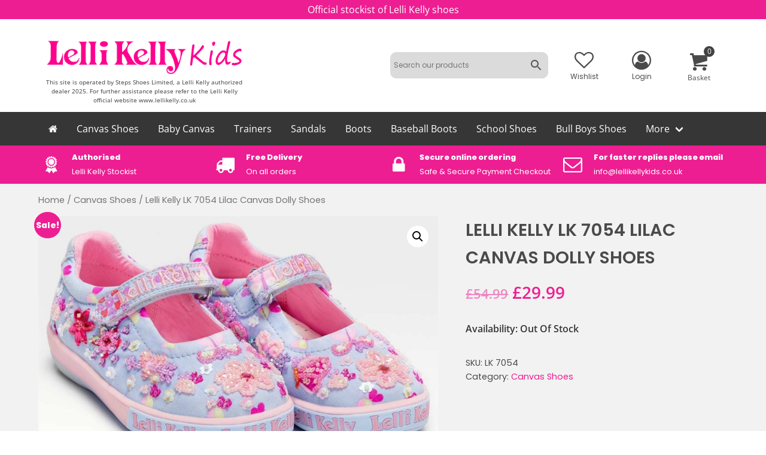

--- FILE ---
content_type: text/html; charset=UTF-8
request_url: https://www.lellikellykids.co.uk/product/lelli-kelly-lk-7054-lilac-canvas-dolly-shoes/
body_size: 50535
content:

<!DOCTYPE html>
<html lang="en-GB" class="is-fullheight">
<head>
	<meta name="viewport" content="width=device-width, initial-scale=1">
	<link rel="profile" href="http://gmpg.org/xfn/11">
  <meta http-equiv="Content-Type" content="text/html; charset=utf-8" />
					<script>document.documentElement.className = document.documentElement.className + ' yes-js js_active js'</script>
			<meta name='robots' content='index, follow, max-image-preview:large, max-snippet:-1, max-video-preview:-1' />
	<style>img:is([sizes="auto" i], [sizes^="auto," i]) { contain-intrinsic-size: 3000px 1500px }</style>
	<script id="cookieyes" type="text/javascript" src="https://cdn-cookieyes.com/client_data/d42aace7152dbd4b438c2b80/script.js"></script><!-- Google tag (gtag.js) consent mode dataLayer added by Site Kit -->
<script type="text/javascript" id="google_gtagjs-js-consent-mode-data-layer">
/* <![CDATA[ */
window.dataLayer = window.dataLayer || [];function gtag(){dataLayer.push(arguments);}
gtag('consent', 'default', {"ad_personalization":"denied","ad_storage":"denied","ad_user_data":"denied","analytics_storage":"denied","functionality_storage":"denied","security_storage":"denied","personalization_storage":"denied","region":["AT","BE","BG","CH","CY","CZ","DE","DK","EE","ES","FI","FR","GB","GR","HR","HU","IE","IS","IT","LI","LT","LU","LV","MT","NL","NO","PL","PT","RO","SE","SI","SK"],"wait_for_update":500});
window._googlesitekitConsentCategoryMap = {"statistics":["analytics_storage"],"marketing":["ad_storage","ad_user_data","ad_personalization"],"functional":["functionality_storage","security_storage"],"preferences":["personalization_storage"]};
window._googlesitekitConsents = {"ad_personalization":"denied","ad_storage":"denied","ad_user_data":"denied","analytics_storage":"denied","functionality_storage":"denied","security_storage":"denied","personalization_storage":"denied","region":["AT","BE","BG","CH","CY","CZ","DE","DK","EE","ES","FI","FR","GB","GR","HR","HU","IE","IS","IT","LI","LT","LU","LV","MT","NL","NO","PL","PT","RO","SE","SI","SK"],"wait_for_update":500};
/* ]]> */
</script>
<!-- End Google tag (gtag.js) consent mode dataLayer added by Site Kit -->

	<!-- This site is optimized with the Yoast SEO plugin v26.4 - https://yoast.com/wordpress/plugins/seo/ -->
	<title>Lelli Kelly Lk 7054 Lilac Canvas Dolly Shoes</title>
	<meta name="description" content="Official stockists of Lelli Kelly LK 7054 Lilac Canvas Dolly Shoes - Lelli Kelly Kids" />
	<link rel="canonical" href="https://www.lellikellykids.co.uk/product/lelli-kelly-lk-7054-lilac-canvas-dolly-shoes/" />
	<meta property="og:locale" content="en_GB" />
	<meta property="og:type" content="article" />
	<meta property="og:title" content="Lelli Kelly Lk 7054 Lilac Canvas Dolly Shoes" />
	<meta property="og:description" content="Official stockists of Lelli Kelly LK 7054 Lilac Canvas Dolly Shoes - Lelli Kelly Kids" />
	<meta property="og:url" content="https://www.lellikellykids.co.uk/product/lelli-kelly-lk-7054-lilac-canvas-dolly-shoes/" />
	<meta property="og:site_name" content="Lelli Kelly Shoes" />
	<meta property="article:modified_time" content="2024-07-20T14:20:37+00:00" />
	<meta property="og:image" content="https://www.lellikellykids.co.uk/wp-content/uploads/2022/02/LK7054L.jpg" />
	<meta property="og:image:width" content="1307" />
	<meta property="og:image:height" content="853" />
	<meta property="og:image:type" content="image/jpeg" />
	<meta name="twitter:card" content="summary_large_image" />
	<script type="application/ld+json" class="yoast-schema-graph">{"@context":"https://schema.org","@graph":[{"@type":"WebPage","@id":"https://www.lellikellykids.co.uk/product/lelli-kelly-lk-7054-lilac-canvas-dolly-shoes/","url":"https://www.lellikellykids.co.uk/product/lelli-kelly-lk-7054-lilac-canvas-dolly-shoes/","name":"Lelli Kelly Lk 7054 Lilac Canvas Dolly Shoes","isPartOf":{"@id":"https://www.lellikellykids.co.uk/#website"},"primaryImageOfPage":{"@id":"https://www.lellikellykids.co.uk/product/lelli-kelly-lk-7054-lilac-canvas-dolly-shoes/#primaryimage"},"image":{"@id":"https://www.lellikellykids.co.uk/product/lelli-kelly-lk-7054-lilac-canvas-dolly-shoes/#primaryimage"},"thumbnailUrl":"https://www.lellikellykids.co.uk/wp-content/uploads/2022/02/LK7054L.jpg","datePublished":"2022-02-02T15:08:41+00:00","dateModified":"2024-07-20T14:20:37+00:00","description":"Official stockists of Lelli Kelly LK 7054 Lilac Canvas Dolly Shoes - Lelli Kelly Kids","breadcrumb":{"@id":"https://www.lellikellykids.co.uk/product/lelli-kelly-lk-7054-lilac-canvas-dolly-shoes/#breadcrumb"},"inLanguage":"en-GB","potentialAction":[{"@type":"ReadAction","target":["https://www.lellikellykids.co.uk/product/lelli-kelly-lk-7054-lilac-canvas-dolly-shoes/"]}]},{"@type":"ImageObject","inLanguage":"en-GB","@id":"https://www.lellikellykids.co.uk/product/lelli-kelly-lk-7054-lilac-canvas-dolly-shoes/#primaryimage","url":"https://www.lellikellykids.co.uk/wp-content/uploads/2022/02/LK7054L.jpg","contentUrl":"https://www.lellikellykids.co.uk/wp-content/uploads/2022/02/LK7054L.jpg","width":1307,"height":853,"caption":"Lelli Kelly LK 7054 Lilac Canvas Dolly Shoes"},{"@type":"BreadcrumbList","@id":"https://www.lellikellykids.co.uk/product/lelli-kelly-lk-7054-lilac-canvas-dolly-shoes/#breadcrumb","itemListElement":[{"@type":"ListItem","position":1,"name":"Home","item":"https://www.lellikellykids.co.uk/"},{"@type":"ListItem","position":2,"name":"Lelli Kelly Shop","item":"https://www.lellikellykids.co.uk/shop/"},{"@type":"ListItem","position":3,"name":"Lelli Kelly LK 7054 Lilac Canvas Dolly Shoes"}]},{"@type":"WebSite","@id":"https://www.lellikellykids.co.uk/#website","url":"https://www.lellikellykids.co.uk/","name":"Lelli Kelly Shoes","description":"Lelli Kelly Kids Shoes","publisher":{"@id":"https://www.lellikellykids.co.uk/#organization"},"alternateName":"Official Lelli Kelly Stockist","potentialAction":[{"@type":"SearchAction","target":{"@type":"EntryPoint","urlTemplate":"https://www.lellikellykids.co.uk/?s={search_term_string}"},"query-input":{"@type":"PropertyValueSpecification","valueRequired":true,"valueName":"search_term_string"}}],"inLanguage":"en-GB"},{"@type":"Organization","@id":"https://www.lellikellykids.co.uk/#organization","name":"Lelli Kelly Kids","url":"https://www.lellikellykids.co.uk/","logo":{"@type":"ImageObject","inLanguage":"en-GB","@id":"https://www.lellikellykids.co.uk/#/schema/logo/image/","url":"https://www.lellikellykids.co.uk/wp-content/uploads/2023/06/lk.jpg","contentUrl":"https://www.lellikellykids.co.uk/wp-content/uploads/2023/06/lk.jpg","width":696,"height":696,"caption":"Lelli Kelly Kids"},"image":{"@id":"https://www.lellikellykids.co.uk/#/schema/logo/image/"}}]}</script>
	<!-- / Yoast SEO plugin. -->


<link rel='dns-prefetch' href='//www.googletagmanager.com' />
<link rel='dns-prefetch' href='//cdn.jsdelivr.net' />
<link rel="alternate" type="application/rss+xml" title="Lelli Kelly Shoes &raquo; Feed" href="https://www.lellikellykids.co.uk/feed/" />
<link rel="alternate" type="application/rss+xml" title="Lelli Kelly Shoes &raquo; Comments Feed" href="https://www.lellikellykids.co.uk/comments/feed/" />
<link rel="alternate" type="application/rss+xml" title="Lelli Kelly Shoes &raquo; Lelli Kelly LK 7054 Lilac Canvas Dolly Shoes Comments Feed" href="https://www.lellikellykids.co.uk/product/lelli-kelly-lk-7054-lilac-canvas-dolly-shoes/feed/" />
<script type="text/javascript">
/* <![CDATA[ */
window._wpemojiSettings = {"baseUrl":"https:\/\/s.w.org\/images\/core\/emoji\/16.0.1\/72x72\/","ext":".png","svgUrl":"https:\/\/s.w.org\/images\/core\/emoji\/16.0.1\/svg\/","svgExt":".svg","source":{"concatemoji":"https:\/\/www.lellikellykids.co.uk\/wp-includes\/js\/wp-emoji-release.min.js?ver=6.8.3"}};
/*! This file is auto-generated */
!function(s,n){var o,i,e;function c(e){try{var t={supportTests:e,timestamp:(new Date).valueOf()};sessionStorage.setItem(o,JSON.stringify(t))}catch(e){}}function p(e,t,n){e.clearRect(0,0,e.canvas.width,e.canvas.height),e.fillText(t,0,0);var t=new Uint32Array(e.getImageData(0,0,e.canvas.width,e.canvas.height).data),a=(e.clearRect(0,0,e.canvas.width,e.canvas.height),e.fillText(n,0,0),new Uint32Array(e.getImageData(0,0,e.canvas.width,e.canvas.height).data));return t.every(function(e,t){return e===a[t]})}function u(e,t){e.clearRect(0,0,e.canvas.width,e.canvas.height),e.fillText(t,0,0);for(var n=e.getImageData(16,16,1,1),a=0;a<n.data.length;a++)if(0!==n.data[a])return!1;return!0}function f(e,t,n,a){switch(t){case"flag":return n(e,"\ud83c\udff3\ufe0f\u200d\u26a7\ufe0f","\ud83c\udff3\ufe0f\u200b\u26a7\ufe0f")?!1:!n(e,"\ud83c\udde8\ud83c\uddf6","\ud83c\udde8\u200b\ud83c\uddf6")&&!n(e,"\ud83c\udff4\udb40\udc67\udb40\udc62\udb40\udc65\udb40\udc6e\udb40\udc67\udb40\udc7f","\ud83c\udff4\u200b\udb40\udc67\u200b\udb40\udc62\u200b\udb40\udc65\u200b\udb40\udc6e\u200b\udb40\udc67\u200b\udb40\udc7f");case"emoji":return!a(e,"\ud83e\udedf")}return!1}function g(e,t,n,a){var r="undefined"!=typeof WorkerGlobalScope&&self instanceof WorkerGlobalScope?new OffscreenCanvas(300,150):s.createElement("canvas"),o=r.getContext("2d",{willReadFrequently:!0}),i=(o.textBaseline="top",o.font="600 32px Arial",{});return e.forEach(function(e){i[e]=t(o,e,n,a)}),i}function t(e){var t=s.createElement("script");t.src=e,t.defer=!0,s.head.appendChild(t)}"undefined"!=typeof Promise&&(o="wpEmojiSettingsSupports",i=["flag","emoji"],n.supports={everything:!0,everythingExceptFlag:!0},e=new Promise(function(e){s.addEventListener("DOMContentLoaded",e,{once:!0})}),new Promise(function(t){var n=function(){try{var e=JSON.parse(sessionStorage.getItem(o));if("object"==typeof e&&"number"==typeof e.timestamp&&(new Date).valueOf()<e.timestamp+604800&&"object"==typeof e.supportTests)return e.supportTests}catch(e){}return null}();if(!n){if("undefined"!=typeof Worker&&"undefined"!=typeof OffscreenCanvas&&"undefined"!=typeof URL&&URL.createObjectURL&&"undefined"!=typeof Blob)try{var e="postMessage("+g.toString()+"("+[JSON.stringify(i),f.toString(),p.toString(),u.toString()].join(",")+"));",a=new Blob([e],{type:"text/javascript"}),r=new Worker(URL.createObjectURL(a),{name:"wpTestEmojiSupports"});return void(r.onmessage=function(e){c(n=e.data),r.terminate(),t(n)})}catch(e){}c(n=g(i,f,p,u))}t(n)}).then(function(e){for(var t in e)n.supports[t]=e[t],n.supports.everything=n.supports.everything&&n.supports[t],"flag"!==t&&(n.supports.everythingExceptFlag=n.supports.everythingExceptFlag&&n.supports[t]);n.supports.everythingExceptFlag=n.supports.everythingExceptFlag&&!n.supports.flag,n.DOMReady=!1,n.readyCallback=function(){n.DOMReady=!0}}).then(function(){return e}).then(function(){var e;n.supports.everything||(n.readyCallback(),(e=n.source||{}).concatemoji?t(e.concatemoji):e.wpemoji&&e.twemoji&&(t(e.twemoji),t(e.wpemoji)))}))}((window,document),window._wpemojiSettings);
/* ]]> */
</script>
<style id='wp-emoji-styles-inline-css' type='text/css'>

	img.wp-smiley, img.emoji {
		display: inline !important;
		border: none !important;
		box-shadow: none !important;
		height: 1em !important;
		width: 1em !important;
		margin: 0 0.07em !important;
		vertical-align: -0.1em !important;
		background: none !important;
		padding: 0 !important;
	}
</style>
<link rel='stylesheet' id='wp-block-library-css' href='https://www.lellikellykids.co.uk/wp-includes/css/dist/block-library/style.min.css?ver=6.8.3' type='text/css' media='all' />
<style id='classic-theme-styles-inline-css' type='text/css'>
/*! This file is auto-generated */
.wp-block-button__link{color:#fff;background-color:#32373c;border-radius:9999px;box-shadow:none;text-decoration:none;padding:calc(.667em + 2px) calc(1.333em + 2px);font-size:1.125em}.wp-block-file__button{background:#32373c;color:#fff;text-decoration:none}
</style>
<link rel='stylesheet' id='jquery-selectBox-css' href='https://www.lellikellykids.co.uk/wp-content/plugins/yith-woocommerce-wishlist/assets/css/jquery.selectBox.css?ver=1.2.0' type='text/css' media='all' />
<link rel='stylesheet' id='woocommerce_prettyPhoto_css-css' href='//www.lellikellykids.co.uk/wp-content/plugins/woocommerce/assets/css/prettyPhoto.css?ver=3.1.6' type='text/css' media='all' />
<link rel='stylesheet' id='yith-wcwl-main-css' href='https://www.lellikellykids.co.uk/wp-content/plugins/yith-woocommerce-wishlist/assets/css/style.css?ver=4.10.2' type='text/css' media='all' />
<style id='yith-wcwl-main-inline-css' type='text/css'>
 :root { --color-add-to-wishlist-background: #333333; --color-add-to-wishlist-text: #FFFFFF; --color-add-to-wishlist-border: #333333; --color-add-to-wishlist-background-hover: #333333; --color-add-to-wishlist-text-hover: #FFFFFF; --color-add-to-wishlist-border-hover: #333333; --rounded-corners-radius: 16px; --color-add-to-cart-background: #333333; --color-add-to-cart-text: #FFFFFF; --color-add-to-cart-border: #333333; --color-add-to-cart-background-hover: #4F4F4F; --color-add-to-cart-text-hover: #FFFFFF; --color-add-to-cart-border-hover: #4F4F4F; --add-to-cart-rounded-corners-radius: 16px; --color-button-style-1-background: #333333; --color-button-style-1-text: #FFFFFF; --color-button-style-1-border: #333333; --color-button-style-1-background-hover: #4F4F4F; --color-button-style-1-text-hover: #FFFFFF; --color-button-style-1-border-hover: #4F4F4F; --color-button-style-2-background: #333333; --color-button-style-2-text: #FFFFFF; --color-button-style-2-border: #333333; --color-button-style-2-background-hover: #4F4F4F; --color-button-style-2-text-hover: #FFFFFF; --color-button-style-2-border-hover: #4F4F4F; --color-wishlist-table-background: #FFFFFF; --color-wishlist-table-text: #6d6c6c; --color-wishlist-table-border: #FFFFFF; --color-headers-background: #F4F4F4; --color-share-button-color: #FFFFFF; --color-share-button-color-hover: #FFFFFF; --color-fb-button-background: #39599E; --color-fb-button-background-hover: #595A5A; --color-tw-button-background: #45AFE2; --color-tw-button-background-hover: #595A5A; --color-pr-button-background: #AB2E31; --color-pr-button-background-hover: #595A5A; --color-em-button-background: #FBB102; --color-em-button-background-hover: #595A5A; --color-wa-button-background: #00A901; --color-wa-button-background-hover: #595A5A; --feedback-duration: 3s }  margin-left: 10px;
 :root { --color-add-to-wishlist-background: #333333; --color-add-to-wishlist-text: #FFFFFF; --color-add-to-wishlist-border: #333333; --color-add-to-wishlist-background-hover: #333333; --color-add-to-wishlist-text-hover: #FFFFFF; --color-add-to-wishlist-border-hover: #333333; --rounded-corners-radius: 16px; --color-add-to-cart-background: #333333; --color-add-to-cart-text: #FFFFFF; --color-add-to-cart-border: #333333; --color-add-to-cart-background-hover: #4F4F4F; --color-add-to-cart-text-hover: #FFFFFF; --color-add-to-cart-border-hover: #4F4F4F; --add-to-cart-rounded-corners-radius: 16px; --color-button-style-1-background: #333333; --color-button-style-1-text: #FFFFFF; --color-button-style-1-border: #333333; --color-button-style-1-background-hover: #4F4F4F; --color-button-style-1-text-hover: #FFFFFF; --color-button-style-1-border-hover: #4F4F4F; --color-button-style-2-background: #333333; --color-button-style-2-text: #FFFFFF; --color-button-style-2-border: #333333; --color-button-style-2-background-hover: #4F4F4F; --color-button-style-2-text-hover: #FFFFFF; --color-button-style-2-border-hover: #4F4F4F; --color-wishlist-table-background: #FFFFFF; --color-wishlist-table-text: #6d6c6c; --color-wishlist-table-border: #FFFFFF; --color-headers-background: #F4F4F4; --color-share-button-color: #FFFFFF; --color-share-button-color-hover: #FFFFFF; --color-fb-button-background: #39599E; --color-fb-button-background-hover: #595A5A; --color-tw-button-background: #45AFE2; --color-tw-button-background-hover: #595A5A; --color-pr-button-background: #AB2E31; --color-pr-button-background-hover: #595A5A; --color-em-button-background: #FBB102; --color-em-button-background-hover: #595A5A; --color-wa-button-background: #00A901; --color-wa-button-background-hover: #595A5A; --feedback-duration: 3s }  margin-left: 10px;
</style>
<style id='global-styles-inline-css' type='text/css'>
:root{--wp--preset--aspect-ratio--square: 1;--wp--preset--aspect-ratio--4-3: 4/3;--wp--preset--aspect-ratio--3-4: 3/4;--wp--preset--aspect-ratio--3-2: 3/2;--wp--preset--aspect-ratio--2-3: 2/3;--wp--preset--aspect-ratio--16-9: 16/9;--wp--preset--aspect-ratio--9-16: 9/16;--wp--preset--color--black: #000000;--wp--preset--color--cyan-bluish-gray: #abb8c3;--wp--preset--color--white: #ffffff;--wp--preset--color--pale-pink: #f78da7;--wp--preset--color--vivid-red: #cf2e2e;--wp--preset--color--luminous-vivid-orange: #ff6900;--wp--preset--color--luminous-vivid-amber: #fcb900;--wp--preset--color--light-green-cyan: #7bdcb5;--wp--preset--color--vivid-green-cyan: #00d084;--wp--preset--color--pale-cyan-blue: #8ed1fc;--wp--preset--color--vivid-cyan-blue: #0693e3;--wp--preset--color--vivid-purple: #9b51e0;--wp--preset--gradient--vivid-cyan-blue-to-vivid-purple: linear-gradient(135deg,rgba(6,147,227,1) 0%,rgb(155,81,224) 100%);--wp--preset--gradient--light-green-cyan-to-vivid-green-cyan: linear-gradient(135deg,rgb(122,220,180) 0%,rgb(0,208,130) 100%);--wp--preset--gradient--luminous-vivid-amber-to-luminous-vivid-orange: linear-gradient(135deg,rgba(252,185,0,1) 0%,rgba(255,105,0,1) 100%);--wp--preset--gradient--luminous-vivid-orange-to-vivid-red: linear-gradient(135deg,rgba(255,105,0,1) 0%,rgb(207,46,46) 100%);--wp--preset--gradient--very-light-gray-to-cyan-bluish-gray: linear-gradient(135deg,rgb(238,238,238) 0%,rgb(169,184,195) 100%);--wp--preset--gradient--cool-to-warm-spectrum: linear-gradient(135deg,rgb(74,234,220) 0%,rgb(151,120,209) 20%,rgb(207,42,186) 40%,rgb(238,44,130) 60%,rgb(251,105,98) 80%,rgb(254,248,76) 100%);--wp--preset--gradient--blush-light-purple: linear-gradient(135deg,rgb(255,206,236) 0%,rgb(152,150,240) 100%);--wp--preset--gradient--blush-bordeaux: linear-gradient(135deg,rgb(254,205,165) 0%,rgb(254,45,45) 50%,rgb(107,0,62) 100%);--wp--preset--gradient--luminous-dusk: linear-gradient(135deg,rgb(255,203,112) 0%,rgb(199,81,192) 50%,rgb(65,88,208) 100%);--wp--preset--gradient--pale-ocean: linear-gradient(135deg,rgb(255,245,203) 0%,rgb(182,227,212) 50%,rgb(51,167,181) 100%);--wp--preset--gradient--electric-grass: linear-gradient(135deg,rgb(202,248,128) 0%,rgb(113,206,126) 100%);--wp--preset--gradient--midnight: linear-gradient(135deg,rgb(2,3,129) 0%,rgb(40,116,252) 100%);--wp--preset--font-size--small: 13px;--wp--preset--font-size--medium: 20px;--wp--preset--font-size--large: 36px;--wp--preset--font-size--x-large: 42px;--wp--preset--spacing--20: 0.44rem;--wp--preset--spacing--30: 0.67rem;--wp--preset--spacing--40: 1rem;--wp--preset--spacing--50: 1.5rem;--wp--preset--spacing--60: 2.25rem;--wp--preset--spacing--70: 3.38rem;--wp--preset--spacing--80: 5.06rem;--wp--preset--shadow--natural: 6px 6px 9px rgba(0, 0, 0, 0.2);--wp--preset--shadow--deep: 12px 12px 50px rgba(0, 0, 0, 0.4);--wp--preset--shadow--sharp: 6px 6px 0px rgba(0, 0, 0, 0.2);--wp--preset--shadow--outlined: 6px 6px 0px -3px rgba(255, 255, 255, 1), 6px 6px rgba(0, 0, 0, 1);--wp--preset--shadow--crisp: 6px 6px 0px rgba(0, 0, 0, 1);}:where(.is-layout-flex){gap: 0.5em;}:where(.is-layout-grid){gap: 0.5em;}body .is-layout-flex{display: flex;}.is-layout-flex{flex-wrap: wrap;align-items: center;}.is-layout-flex > :is(*, div){margin: 0;}body .is-layout-grid{display: grid;}.is-layout-grid > :is(*, div){margin: 0;}:where(.wp-block-columns.is-layout-flex){gap: 2em;}:where(.wp-block-columns.is-layout-grid){gap: 2em;}:where(.wp-block-post-template.is-layout-flex){gap: 1.25em;}:where(.wp-block-post-template.is-layout-grid){gap: 1.25em;}.has-black-color{color: var(--wp--preset--color--black) !important;}.has-cyan-bluish-gray-color{color: var(--wp--preset--color--cyan-bluish-gray) !important;}.has-white-color{color: var(--wp--preset--color--white) !important;}.has-pale-pink-color{color: var(--wp--preset--color--pale-pink) !important;}.has-vivid-red-color{color: var(--wp--preset--color--vivid-red) !important;}.has-luminous-vivid-orange-color{color: var(--wp--preset--color--luminous-vivid-orange) !important;}.has-luminous-vivid-amber-color{color: var(--wp--preset--color--luminous-vivid-amber) !important;}.has-light-green-cyan-color{color: var(--wp--preset--color--light-green-cyan) !important;}.has-vivid-green-cyan-color{color: var(--wp--preset--color--vivid-green-cyan) !important;}.has-pale-cyan-blue-color{color: var(--wp--preset--color--pale-cyan-blue) !important;}.has-vivid-cyan-blue-color{color: var(--wp--preset--color--vivid-cyan-blue) !important;}.has-vivid-purple-color{color: var(--wp--preset--color--vivid-purple) !important;}.has-black-background-color{background-color: var(--wp--preset--color--black) !important;}.has-cyan-bluish-gray-background-color{background-color: var(--wp--preset--color--cyan-bluish-gray) !important;}.has-white-background-color{background-color: var(--wp--preset--color--white) !important;}.has-pale-pink-background-color{background-color: var(--wp--preset--color--pale-pink) !important;}.has-vivid-red-background-color{background-color: var(--wp--preset--color--vivid-red) !important;}.has-luminous-vivid-orange-background-color{background-color: var(--wp--preset--color--luminous-vivid-orange) !important;}.has-luminous-vivid-amber-background-color{background-color: var(--wp--preset--color--luminous-vivid-amber) !important;}.has-light-green-cyan-background-color{background-color: var(--wp--preset--color--light-green-cyan) !important;}.has-vivid-green-cyan-background-color{background-color: var(--wp--preset--color--vivid-green-cyan) !important;}.has-pale-cyan-blue-background-color{background-color: var(--wp--preset--color--pale-cyan-blue) !important;}.has-vivid-cyan-blue-background-color{background-color: var(--wp--preset--color--vivid-cyan-blue) !important;}.has-vivid-purple-background-color{background-color: var(--wp--preset--color--vivid-purple) !important;}.has-black-border-color{border-color: var(--wp--preset--color--black) !important;}.has-cyan-bluish-gray-border-color{border-color: var(--wp--preset--color--cyan-bluish-gray) !important;}.has-white-border-color{border-color: var(--wp--preset--color--white) !important;}.has-pale-pink-border-color{border-color: var(--wp--preset--color--pale-pink) !important;}.has-vivid-red-border-color{border-color: var(--wp--preset--color--vivid-red) !important;}.has-luminous-vivid-orange-border-color{border-color: var(--wp--preset--color--luminous-vivid-orange) !important;}.has-luminous-vivid-amber-border-color{border-color: var(--wp--preset--color--luminous-vivid-amber) !important;}.has-light-green-cyan-border-color{border-color: var(--wp--preset--color--light-green-cyan) !important;}.has-vivid-green-cyan-border-color{border-color: var(--wp--preset--color--vivid-green-cyan) !important;}.has-pale-cyan-blue-border-color{border-color: var(--wp--preset--color--pale-cyan-blue) !important;}.has-vivid-cyan-blue-border-color{border-color: var(--wp--preset--color--vivid-cyan-blue) !important;}.has-vivid-purple-border-color{border-color: var(--wp--preset--color--vivid-purple) !important;}.has-vivid-cyan-blue-to-vivid-purple-gradient-background{background: var(--wp--preset--gradient--vivid-cyan-blue-to-vivid-purple) !important;}.has-light-green-cyan-to-vivid-green-cyan-gradient-background{background: var(--wp--preset--gradient--light-green-cyan-to-vivid-green-cyan) !important;}.has-luminous-vivid-amber-to-luminous-vivid-orange-gradient-background{background: var(--wp--preset--gradient--luminous-vivid-amber-to-luminous-vivid-orange) !important;}.has-luminous-vivid-orange-to-vivid-red-gradient-background{background: var(--wp--preset--gradient--luminous-vivid-orange-to-vivid-red) !important;}.has-very-light-gray-to-cyan-bluish-gray-gradient-background{background: var(--wp--preset--gradient--very-light-gray-to-cyan-bluish-gray) !important;}.has-cool-to-warm-spectrum-gradient-background{background: var(--wp--preset--gradient--cool-to-warm-spectrum) !important;}.has-blush-light-purple-gradient-background{background: var(--wp--preset--gradient--blush-light-purple) !important;}.has-blush-bordeaux-gradient-background{background: var(--wp--preset--gradient--blush-bordeaux) !important;}.has-luminous-dusk-gradient-background{background: var(--wp--preset--gradient--luminous-dusk) !important;}.has-pale-ocean-gradient-background{background: var(--wp--preset--gradient--pale-ocean) !important;}.has-electric-grass-gradient-background{background: var(--wp--preset--gradient--electric-grass) !important;}.has-midnight-gradient-background{background: var(--wp--preset--gradient--midnight) !important;}.has-small-font-size{font-size: var(--wp--preset--font-size--small) !important;}.has-medium-font-size{font-size: var(--wp--preset--font-size--medium) !important;}.has-large-font-size{font-size: var(--wp--preset--font-size--large) !important;}.has-x-large-font-size{font-size: var(--wp--preset--font-size--x-large) !important;}
:where(.wp-block-post-template.is-layout-flex){gap: 1.25em;}:where(.wp-block-post-template.is-layout-grid){gap: 1.25em;}
:where(.wp-block-columns.is-layout-flex){gap: 2em;}:where(.wp-block-columns.is-layout-grid){gap: 2em;}
:root :where(.wp-block-pullquote){font-size: 1.5em;line-height: 1.6;}
</style>
<link rel='stylesheet' id='photoswipe-css' href='https://www.lellikellykids.co.uk/wp-content/plugins/woocommerce/assets/css/photoswipe/photoswipe.min.css?ver=10.3.5' type='text/css' media='all' />
<link rel='stylesheet' id='photoswipe-default-skin-css' href='https://www.lellikellykids.co.uk/wp-content/plugins/woocommerce/assets/css/photoswipe/default-skin/default-skin.min.css?ver=10.3.5' type='text/css' media='all' />
<style id='woocommerce-inline-inline-css' type='text/css'>
.woocommerce form .form-row .required { visibility: visible; }
</style>
<link rel='stylesheet' id='aws-style-css' href='https://www.lellikellykids.co.uk/wp-content/plugins/advanced-woo-search/assets/css/common.min.css?ver=3.48' type='text/css' media='all' />
<link rel='stylesheet' id='gateway-css' href='https://www.lellikellykids.co.uk/wp-content/plugins/woocommerce-paypal-payments/modules/ppcp-button/assets/css/gateway.css?ver=3.3.0' type='text/css' media='all' />
<link rel='stylesheet' id='brands-styles-css' href='https://www.lellikellykids.co.uk/wp-content/plugins/woocommerce/assets/css/brands.css?ver=10.3.5' type='text/css' media='all' />
<link rel='stylesheet' id='bulmapress-style-css' href='https://www.lellikellykids.co.uk/wp-content/themes/llk-teegee/style.css?ver=6.8.3' type='text/css' media='all' />
<link rel='stylesheet' id='bulmapress-fontello-css' href='https://www.lellikellykids.co.uk/wp-content/themes/llk-teegee/frontend/fontello/css/fontello.min.css' type='text/css' media='all' />
<link rel='stylesheet' id='bulmapress-teegee-style-css' href='https://www.lellikellykids.co.uk/wp-content/themes/llk-teegee/frontend/style/css/style.css' type='text/css' media='all' />
<link rel='stylesheet' id='bulmapress-wow-style-css' href='https://www.lellikellykids.co.uk/wp-content/themes/llk-teegee/frontend/wow/css/wow.css' type='text/css' media='all' />
<link rel='stylesheet' id='bulmapress-twenty-style-css' href='https://www.lellikellykids.co.uk/wp-content/themes/llk-teegee/frontend/twentytwenty/css/twentytwenty.css?ver=6.8.3' type='text/css' media='all' />
<link rel='stylesheet' id='bulmapress-owl-style-default-css' href='https://www.lellikellykids.co.uk/wp-content/themes/llk-teegee/frontend/owl/css/owl.carousel.min.css' type='text/css' media='all' />
<link rel='stylesheet' id='bulmapress-owl-style-theme-css' href='https://www.lellikellykids.co.uk/wp-content/themes/llk-teegee/frontend/owl/css/owl.theme.default.min.css' type='text/css' media='all' />
<link rel='stylesheet' id='bulmapress-fancy-style-css' href='https://www.lellikellykids.co.uk/wp-content/themes/llk-teegee/frontend/fancybox/jquery.fancybox.min.css?ver=6.8.3' type='text/css' media='all' />
<link rel='stylesheet' id='frc-front-css' href='https://www.lellikellykids.co.uk/wp-content/plugins/flexible-refund-and-return-order-for-woocommerce/vendor_prefixed/wpdesk/flexible-refunds-core/assets/css/front.css?ver=11764331261' type='text/css' media='all' />
<link rel='stylesheet' id='frc-select2-css' href='https://cdn.jsdelivr.net/npm/select2@4.1.0-rc.0/dist/css/select2.min.css?ver=11764331261' type='text/css' media='all' />
<script type="text/javascript" id="woocommerce-google-analytics-integration-gtag-js-after">
/* <![CDATA[ */
/* Google Analytics for WooCommerce (gtag.js) */
					window.dataLayer = window.dataLayer || [];
					function gtag(){dataLayer.push(arguments);}
					// Set up default consent state.
					for ( const mode of [{"analytics_storage":"denied","ad_storage":"denied","ad_user_data":"denied","ad_personalization":"denied","region":["AT","BE","BG","HR","CY","CZ","DK","EE","FI","FR","DE","GR","HU","IS","IE","IT","LV","LI","LT","LU","MT","NL","NO","PL","PT","RO","SK","SI","ES","SE","GB","CH"]}] || [] ) {
						gtag( "consent", "default", { "wait_for_update": 500, ...mode } );
					}
					gtag("js", new Date());
					gtag("set", "developer_id.dOGY3NW", true);
					gtag("config", "G-TDQ1DMHLC6", {"track_404":true,"allow_google_signals":false,"logged_in":false,"linker":{"domains":[],"allow_incoming":true},"custom_map":{"dimension1":"logged_in"}});
/* ]]> */
</script>
<script type="text/javascript" id="cookie-law-info-wca-js-before">
/* <![CDATA[ */
const _ckyGsk = true;
/* ]]> */
</script>
<script type="text/javascript" src="https://www.lellikellykids.co.uk/wp-content/plugins/cookie-law-info/lite/frontend/js/wca.min.js?ver=3.3.6" id="cookie-law-info-wca-js"></script>
<script type="text/javascript" src="https://www.lellikellykids.co.uk/wp-includes/js/jquery/jquery.min.js?ver=3.7.1" id="jquery-core-js"></script>
<script type="text/javascript" src="https://www.lellikellykids.co.uk/wp-includes/js/jquery/jquery-migrate.min.js?ver=3.4.1" id="jquery-migrate-js"></script>
<script type="text/javascript" src="https://www.lellikellykids.co.uk/wp-content/plugins/woocommerce/assets/js/jquery-blockui/jquery.blockUI.min.js?ver=2.7.0-wc.10.3.5" id="wc-jquery-blockui-js" defer="defer" data-wp-strategy="defer"></script>
<script type="text/javascript" id="wc-add-to-cart-js-extra">
/* <![CDATA[ */
var wc_add_to_cart_params = {"ajax_url":"\/wp-admin\/admin-ajax.php","wc_ajax_url":"\/?wc-ajax=%%endpoint%%","i18n_view_cart":"View basket","cart_url":"https:\/\/www.lellikellykids.co.uk\/basket\/","is_cart":"","cart_redirect_after_add":"no"};
/* ]]> */
</script>
<script type="text/javascript" src="https://www.lellikellykids.co.uk/wp-content/plugins/woocommerce/assets/js/frontend/add-to-cart.min.js?ver=10.3.5" id="wc-add-to-cart-js" defer="defer" data-wp-strategy="defer"></script>
<script type="text/javascript" src="https://www.lellikellykids.co.uk/wp-content/plugins/woocommerce/assets/js/zoom/jquery.zoom.min.js?ver=1.7.21-wc.10.3.5" id="wc-zoom-js" defer="defer" data-wp-strategy="defer"></script>
<script type="text/javascript" src="https://www.lellikellykids.co.uk/wp-content/plugins/woocommerce/assets/js/flexslider/jquery.flexslider.min.js?ver=2.7.2-wc.10.3.5" id="wc-flexslider-js" defer="defer" data-wp-strategy="defer"></script>
<script type="text/javascript" src="https://www.lellikellykids.co.uk/wp-content/plugins/woocommerce/assets/js/photoswipe/photoswipe.min.js?ver=4.1.1-wc.10.3.5" id="wc-photoswipe-js" defer="defer" data-wp-strategy="defer"></script>
<script type="text/javascript" src="https://www.lellikellykids.co.uk/wp-content/plugins/woocommerce/assets/js/photoswipe/photoswipe-ui-default.min.js?ver=4.1.1-wc.10.3.5" id="wc-photoswipe-ui-default-js" defer="defer" data-wp-strategy="defer"></script>
<script type="text/javascript" id="wc-single-product-js-extra">
/* <![CDATA[ */
var wc_single_product_params = {"i18n_required_rating_text":"Please select a rating","i18n_rating_options":["1 of 5 stars","2 of 5 stars","3 of 5 stars","4 of 5 stars","5 of 5 stars"],"i18n_product_gallery_trigger_text":"View full-screen image gallery","review_rating_required":"yes","flexslider":{"rtl":false,"animation":"slide","smoothHeight":true,"directionNav":false,"controlNav":"thumbnails","slideshow":false,"animationSpeed":500,"animationLoop":false,"allowOneSlide":false},"zoom_enabled":"1","zoom_options":[],"photoswipe_enabled":"1","photoswipe_options":{"shareEl":false,"closeOnScroll":false,"history":false,"hideAnimationDuration":0,"showAnimationDuration":0},"flexslider_enabled":"1"};
/* ]]> */
</script>
<script type="text/javascript" src="https://www.lellikellykids.co.uk/wp-content/plugins/woocommerce/assets/js/frontend/single-product.min.js?ver=10.3.5" id="wc-single-product-js" defer="defer" data-wp-strategy="defer"></script>
<script type="text/javascript" src="https://www.lellikellykids.co.uk/wp-content/plugins/woocommerce/assets/js/js-cookie/js.cookie.min.js?ver=2.1.4-wc.10.3.5" id="wc-js-cookie-js" defer="defer" data-wp-strategy="defer"></script>
<script type="text/javascript" id="woocommerce-js-extra">
/* <![CDATA[ */
var woocommerce_params = {"ajax_url":"\/wp-admin\/admin-ajax.php","wc_ajax_url":"\/?wc-ajax=%%endpoint%%","i18n_password_show":"Show password","i18n_password_hide":"Hide password"};
/* ]]> */
</script>
<script type="text/javascript" src="https://www.lellikellykids.co.uk/wp-content/plugins/woocommerce/assets/js/frontend/woocommerce.min.js?ver=10.3.5" id="woocommerce-js" defer="defer" data-wp-strategy="defer"></script>
<script type="text/javascript" id="WCPAY_ASSETS-js-extra">
/* <![CDATA[ */
var wcpayAssets = {"url":"https:\/\/www.lellikellykids.co.uk\/wp-content\/plugins\/woocommerce-payments\/dist\/"};
/* ]]> */
</script>
<script type="text/javascript" src="https://www.lellikellykids.co.uk/wp-content/themes/llk-teegee/frontend/owl/js/owl.carousel.min.js" id="bulmapress-owl-js"></script>
<script type="text/javascript" src="https://www.lellikellykids.co.uk/wp-content/themes/llk-teegee/frontend/fancybox/jquery.fancybox.min.js" id="bulmapress-fancy-js"></script>
<link rel="https://api.w.org/" href="https://www.lellikellykids.co.uk/wp-json/" /><link rel="alternate" title="JSON" type="application/json" href="https://www.lellikellykids.co.uk/wp-json/wp/v2/product/55296" /><link rel="EditURI" type="application/rsd+xml" title="RSD" href="https://www.lellikellykids.co.uk/xmlrpc.php?rsd" />
<meta name="generator" content="WordPress 6.8.3" />
<meta name="generator" content="WooCommerce 10.3.5" />
<link rel='shortlink' href='https://www.lellikellykids.co.uk/?p=55296' />
<link rel="alternate" title="oEmbed (JSON)" type="application/json+oembed" href="https://www.lellikellykids.co.uk/wp-json/oembed/1.0/embed?url=https%3A%2F%2Fwww.lellikellykids.co.uk%2Fproduct%2Flelli-kelly-lk-7054-lilac-canvas-dolly-shoes%2F" />
<link rel="alternate" title="oEmbed (XML)" type="text/xml+oembed" href="https://www.lellikellykids.co.uk/wp-json/oembed/1.0/embed?url=https%3A%2F%2Fwww.lellikellykids.co.uk%2Fproduct%2Flelli-kelly-lk-7054-lilac-canvas-dolly-shoes%2F&#038;format=xml" />
<meta name="generator" content="Site Kit by Google 1.166.0" /><!-- Google site verification - Google for WooCommerce -->
<meta name="google-site-verification" content="IoZ0sQBfnoJ3S9oixFNG0JXrVviCF0yln6Z9wr-NSw8" />
	<noscript><style>.woocommerce-product-gallery{ opacity: 1 !important; }</style></noscript>
	<link rel="icon" href="https://www.lellikellykids.co.uk/wp-content/uploads/2023/05/cropped-lk-favicon-32x32.jpg" sizes="32x32" />
<link rel="icon" href="https://www.lellikellykids.co.uk/wp-content/uploads/2023/05/cropped-lk-favicon-192x192.jpg" sizes="192x192" />
<link rel="apple-touch-icon" href="https://www.lellikellykids.co.uk/wp-content/uploads/2023/05/cropped-lk-favicon-180x180.jpg" />
<meta name="msapplication-TileImage" content="https://www.lellikellykids.co.uk/wp-content/uploads/2023/05/cropped-lk-favicon-270x270.jpg" />
		<style type="text/css" id="wp-custom-css">
			@media screen and (max-width: 768px) {
	.woocommerce-page .cart-collaterals .cross-sells {
	display:none;
}
}

.woocommerce-page .cart-collaterals .cross-sells h2 {
	font-size: 1.4em;
}
.woocommerce div.product .product_title {
	text-transform: uppercase;
}

.woocommerce ul.products li.product h3, .woocommerce ul.products li.product .woocommerce-loop-product__title {
	text-transform: uppercase;
	    min-height: 130px;
}		</style>
		
  
  
</head>



<body class="wp-singular product-template-default single single-product postid-55296 wp-theme-llk-teegee theme-llk-teegee woocommerce woocommerce-page woocommerce-no-js">
	<div id="page" class="site">
		<a class="skip-link screen-reader-text is-sr-only" href="#content">Skip to content</a>		<header id="header" class="">

                <div class="py-1 has-background-primary has-text-white has-text-centered">
            <p class="my-0 py-0">Official stockist of Lelli Kelly shoes </p>
          </div><!-- /.column -->
          
      <div class="container has-text-dark">
        <div class="columns is-vcentered is-centered is-marginless is-size-6 is-mobile is-multiline mobile-sort">

            <div class="column is-12-mobile  mobile-sort-0">
              <p class=" site-logo" itemscope itemtype="http://schema.org/Organization"><a href="https://www.lellikellykids.co.uk/" title="Lelli Kelly Shoes" rel="home"><img src="https://www.lellikellykids.co.uk/wp-content/uploads/2023/05/lelli-kelly-kids-logo.png" alt="Lelli Kelly Kids Logo" height="56" width="330" id="logo" /></a></p><p class=" site-description">This site is operated by Steps Shoes Limited, a Lelli Kelly authorized dealer 2025. For further assistance please refer to the Lelli Kelly official website www.lellikelly.co.uk</p>            </div>

            <div class="column is-3-tablet is-hidden-mobile has-text-right py-1">
                <div id="search-wrap">
                  <div class="aws-container" data-url="/?wc-ajax=aws_action" data-siteurl="https://www.lellikellykids.co.uk" data-lang="" data-show-loader="true" data-show-more="true" data-show-page="true" data-ajax-search="true" data-show-clear="true" data-mobile-screen="false" data-use-analytics="true" data-min-chars="1" data-buttons-order="2" data-timeout="300" data-is-mobile="false" data-page-id="55296" data-tax="" ><form class="aws-search-form" action="https://www.lellikellykids.co.uk/" method="get" role="search" ><div class="aws-wrapper"><label class="aws-search-label" for="69298efed8b41">Search our products</label><input type="search" name="s" id="69298efed8b41" value="" class="aws-search-field" placeholder="Search our products" autocomplete="off" /><input type="hidden" name="post_type" value="product"><input type="hidden" name="type_aws" value="true"><div class="aws-search-clear"><span>×</span></div><div class="aws-loader"></div></div><div class="aws-search-btn aws-form-btn"><span class="aws-search-btn_icon"><svg focusable="false" xmlns="http://www.w3.org/2000/svg" viewBox="0 0 24 24" width="24px"><path d="M15.5 14h-.79l-.28-.27C15.41 12.59 16 11.11 16 9.5 16 5.91 13.09 3 9.5 3S3 5.91 3 9.5 5.91 16 9.5 16c1.61 0 3.09-.59 4.23-1.57l.27.28v.79l5 4.99L20.49 19l-4.99-5zm-6 0C7.01 14 5 11.99 5 9.5S7.01 5 9.5 5 14 7.01 14 9.5 11.99 14 9.5 14z"></path></svg></span></div></form></div>                </div><!-- /#search-wrap -->
            </div>


            

              

            <div class="column is-3-mobile is-hidden-tablet mobile-sort-1">

              <button id="menu-toggle" class="navbar-burger"
        				style=""
        				aria-controls="primary-menu" aria-expanded="false">
        				<span></span>
        				<span></span>
        				<span></span>
                <span>Menu</span>
        			</button>
            </div><!-- /.column is-narrow -->


            <div class="column is-3-mobile is-1-tablet content mb-0 mobile-sort-4">

              <a href="/wishlist/" class="is-block has-text-centered"><i class="icon icon-heart-empty icon-2x"></i> <span class="is-size-7 is-block">Wishlist</span></a>

            </div>


            <div class="column is-3-mobile is-1-tablet content mb-0 mobile-sort-4">

              <a href="/my-account/" class="is-block has-text-centered"><i class="icon icon-user-circle-o icon-2x"></i> <span class="is-size-7 is-block">Login</span></a>
              
              
            </div><!-- /.column is-narrow -->

            <div class="column is-3-mobile is-1-tablet mobile-sort-5">
              		<ul id="site-header-cart" class="navbar-item menu-item site-header-cart">
			<li class="">
							<a class="cart-contents-top" href="https://www.lellikellykids.co.uk/basket/" title="View your shopping basket">
				<span class="count">0</span>
        		<i class="icon icon-basket icon-2x"></i>
				<span class="is-sr-onlys is-size-7 is-block">Basket</span>
			</a>
					</li>
			<li>
				<div class="widget woocommerce widget_shopping_cart"><div class="widget_shopping_cart_content"></div></div>			</li>
		</ul>
			            </div><!-- /.column is-narrow -->

          </div><!-- /.columns -->
        </div><!-- /.container -->

        <nav id="site-navigation" class="navbar is-dark " role="navigation">
          <div class="container">
            <div id="mainmenu" class="navbar-menu is-family-primary">
              <div class="navbar-start">
                 <a class='navbar-item <i-class="icon-icon-home"></i>  menu-item menu-item-type-custom menu-item-object-custom menu-item-home' href='https://www.lellikellykids.co.uk/'><i class="icon icon-home"></i></a><a class='navbar-item canvas-shoes  menu-item menu-item-type-taxonomy menu-item-object-product_cat current-product-ancestor current-menu-parent current-product-parent' href='https://www.lellikellykids.co.uk/product-category/canvas-shoes/'>Canvas Shoes</a><a class='navbar-item baby-canvas  menu-item menu-item-type-taxonomy menu-item-object-product_cat' href='https://www.lellikellykids.co.uk/product-category/baby-canvas/'>Baby Canvas</a><a class='navbar-item trainers  menu-item menu-item-type-taxonomy menu-item-object-product_cat' href='https://www.lellikellykids.co.uk/product-category/party-shoes/'>Trainers</a><a class='navbar-item sandals  menu-item menu-item-type-taxonomy menu-item-object-product_cat' href='https://www.lellikellykids.co.uk/product-category/sandals/'>Sandals</a><a class='navbar-item boots  menu-item menu-item-type-taxonomy menu-item-object-product_cat' href='https://www.lellikellykids.co.uk/product-category/boots/'>Boots</a><a class='navbar-item baseball-boots  menu-item menu-item-type-taxonomy menu-item-object-product_cat' href='https://www.lellikellykids.co.uk/product-category/baseball-boots/'>Baseball Boots</a><a class='navbar-item school-shoes  menu-item menu-item-type-taxonomy menu-item-object-product_cat' href='https://www.lellikellykids.co.uk/product-category/school-shoes/'>School Shoes</a><a class='navbar-item bull-boys-shoes  menu-item menu-item-type-taxonomy menu-item-object-product_cat' href='https://www.lellikellykids.co.uk/product-category/bull-boys-shoes/'>Bull Boys Shoes</a><div class='navbar-item more  menu-item menu-item-type-custom menu-item-object-custom menu-item-has-children has-dropdown is-hoverable dropdown-trigger'>
<a class='navbar-link' href='#'>More</a><div class='navbar-dropdown'><a class='navbar-item accessories  menu-item menu-item-type-taxonomy menu-item-object-product_cat' href='https://www.lellikellykids.co.uk/product-category/accessories/'>Accessories</a><a class='navbar-item ballerina-shoes  menu-item menu-item-type-taxonomy menu-item-object-product_cat' href='https://www.lellikellykids.co.uk/product-category/ballerina-shoes/'>Ballerina Shoes</a><a class='navbar-item hand-bags  menu-item menu-item-type-taxonomy menu-item-object-product_cat' href='https://www.lellikellykids.co.uk/product-category/hand-bags/'>Hand Bags</a></div></div></a>              </div><!-- /.navbar-start -->
              <div class="navbar-end is-hidden-tablet">
                                </div><!-- /.navbar-end -->
            </div><!-- /#mainmenu -->

          </div><!-- /.container -->
        </nav>

            <div class="has-background-primary has-text-white section-usp py-2 has-text-centered">
        <div class="container">

                    <div class="owl-carousel carousel owl-theme carousel-usp head565">
                          <div class="col icon-text has-text-left">
                  <span class="icon is-large">
                    <i class="icon-award"></i>
                  </span>                  <span>
                                      <strong class="is-block">Authorised</strong> Lelli Kelly Stockist                                    </span>
              </div>
                            <div class="col icon-text has-text-left">
                  <span class="icon is-large">
                    <i class="icon-truck"></i>
                  </span>                  <span>
                                      <strong class="is-block">Free Delivery</strong> On all orders                                     </span>
              </div>
                            <div class="col icon-text has-text-left">
                  <span class="icon is-large">
                    <i class="icon-lock"></i>
                  </span>                  <span>
                                      <strong class="is-block">Secure online ordering</strong> <span class="is-hidden-mobile">Safe & </span>Secure Payment Checkout                                    </span>
              </div>
                            <div class="col icon-text has-text-left">
                  <span class="icon is-large">
                    <i class="icon-mail"></i>
                  </span>                  <span>
                                      <strong class="is-block">For faster replies please email</strong> <a href="mailto:info@lellikellykids.co.uk" style="color:#fff;">info@lellikellykids.co.uk</a>                                    </span>
              </div>
                        </div><!-- /.owl-carousel -->

        </div><!-- /.container -->
      </div><!-- /.section-usp -->
            <script>
      jQuery(document).ready(function ($) {

      	jQuery('.head565').owlCarousel({
      			loop: false,
      			margin: 10,
      			dots: false,
      			nav: false,
      			responsiveClass: true,
      			responsive:{
      					0:{
      							items:2,
                    margin:10,
                    autoplay: true
                          					},
      					600:{
      							items:4,
                    margin:20,
      					},
      					1000:{
      							items:4,
      							loop:true
      					}
      			}
      	})

      });
      </script>
      
  </header>


		
	<div id="primary" class="content-area"><main id="main" class="site-main" role="main"><div class="container py-4"><nav class="woocommerce-breadcrumb" itemprop="breadcrumb"><a href="https://www.lellikellykids.co.uk">Home</a> &#47; <a href="https://www.lellikellykids.co.uk/product-category/canvas-shoes/">Canvas Shoes</a> &#47; Lelli Kelly LK 7054 Lilac Canvas Dolly Shoes</nav></div>
					
			<div class="woocommerce-notices-wrapper"></div><div id="product-55296" class="product type-product post-55296 status-publish first outofstock product_cat-canvas-shoes has-post-thumbnail sale shipping-taxable purchasable product-type-variable">

	<div class="container content my-0">
	<span class="onsale">Sale!</span>
	<div class="woocommerce-product-gallery woocommerce-product-gallery--with-images woocommerce-product-gallery--columns-4 images" data-columns="4" style="opacity: 0; transition: opacity .25s ease-in-out;">

	
	<div class="woocommerce-product-gallery__wrapper">
		<div data-thumb="https://www.lellikellykids.co.uk/wp-content/uploads/2022/02/LK7054L-400x300.jpg" data-thumb-alt="Lelli Kelly LK 7054 Lilac Canvas Dolly Shoes" data-thumb-srcset=""  data-thumb-sizes="(max-width: 300px) 100vw, 300px" class="woocommerce-product-gallery__image"><a href="https://www.lellikellykids.co.uk/wp-content/uploads/2022/02/LK7054L.jpg"><img width="800" height="522" src="https://www.lellikellykids.co.uk/wp-content/uploads/2022/02/LK7054L-800x522.jpg" class="wp-post-image" alt="Lelli Kelly LK 7054 Lilac Canvas Dolly Shoes" data-caption="" data-src="https://www.lellikellykids.co.uk/wp-content/uploads/2022/02/LK7054L.jpg" data-large_image="https://www.lellikellykids.co.uk/wp-content/uploads/2022/02/LK7054L.jpg" data-large_image_width="1307" data-large_image_height="853" decoding="async" fetchpriority="high" srcset="https://www.lellikellykids.co.uk/wp-content/uploads/2022/02/LK7054L-800x522.jpg 800w, https://www.lellikellykids.co.uk/wp-content/uploads/2022/02/LK7054L-600x392.jpg 600w, https://www.lellikellykids.co.uk/wp-content/uploads/2022/02/LK7054L-345x225.jpg 345w, https://www.lellikellykids.co.uk/wp-content/uploads/2022/02/LK7054L-1024x668.jpg 1024w, https://www.lellikellykids.co.uk/wp-content/uploads/2022/02/LK7054L-768x501.jpg 768w, https://www.lellikellykids.co.uk/wp-content/uploads/2022/02/LK7054L.jpg 1307w" sizes="(max-width: 800px) 100vw, 800px" /></a></div><div data-thumb="https://www.lellikellykids.co.uk/wp-content/uploads/2022/02/LK7054LS-400x300.jpg" data-thumb-alt="LK7054LS" data-thumb-srcset=""  data-thumb-sizes="(max-width: 300px) 100vw, 300px" class="woocommerce-product-gallery__image"><a href="https://www.lellikellykids.co.uk/wp-content/uploads/2022/02/LK7054LS.jpg"><img width="800" height="423" src="https://www.lellikellykids.co.uk/wp-content/uploads/2022/02/LK7054LS-800x423.jpg" class="" alt="LK7054LS" data-caption="" data-src="https://www.lellikellykids.co.uk/wp-content/uploads/2022/02/LK7054LS.jpg" data-large_image="https://www.lellikellykids.co.uk/wp-content/uploads/2022/02/LK7054LS.jpg" data-large_image_width="1370" data-large_image_height="724" decoding="async" srcset="https://www.lellikellykids.co.uk/wp-content/uploads/2022/02/LK7054LS-800x423.jpg 800w, https://www.lellikellykids.co.uk/wp-content/uploads/2022/02/LK7054LS-600x317.jpg 600w, https://www.lellikellykids.co.uk/wp-content/uploads/2022/02/LK7054LS-400x211.jpg 400w, https://www.lellikellykids.co.uk/wp-content/uploads/2022/02/LK7054LS-1024x541.jpg 1024w, https://www.lellikellykids.co.uk/wp-content/uploads/2022/02/LK7054LS-768x406.jpg 768w, https://www.lellikellykids.co.uk/wp-content/uploads/2022/02/LK7054LS.jpg 1370w" sizes="(max-width: 800px) 100vw, 800px" /></a></div><div data-thumb="https://www.lellikellykids.co.uk/wp-content/uploads/2019/02/dfgshrththccc-400x300.jpg" data-thumb-alt="dfgshrththccc" data-thumb-srcset=""  data-thumb-sizes="(max-width: 300px) 100vw, 300px" class="woocommerce-product-gallery__image"><a href="https://www.lellikellykids.co.uk/wp-content/uploads/2019/02/dfgshrththccc.jpg"><img width="800" height="800" src="https://www.lellikellykids.co.uk/wp-content/uploads/2019/02/dfgshrththccc-800x800.jpg" class="" alt="dfgshrththccc" data-caption="" data-src="https://www.lellikellykids.co.uk/wp-content/uploads/2019/02/dfgshrththccc.jpg" data-large_image="https://www.lellikellykids.co.uk/wp-content/uploads/2019/02/dfgshrththccc.jpg" data-large_image_width="1500" data-large_image_height="1500" decoding="async" srcset="https://www.lellikellykids.co.uk/wp-content/uploads/2019/02/dfgshrththccc-800x800.jpg 800w, https://www.lellikellykids.co.uk/wp-content/uploads/2019/02/dfgshrththccc-600x600.jpg 600w, https://www.lellikellykids.co.uk/wp-content/uploads/2019/02/dfgshrththccc-225x225.jpg 225w, https://www.lellikellykids.co.uk/wp-content/uploads/2019/02/dfgshrththccc-1024x1024.jpg 1024w, https://www.lellikellykids.co.uk/wp-content/uploads/2019/02/dfgshrththccc-768x768.jpg 768w, https://www.lellikellykids.co.uk/wp-content/uploads/2019/02/dfgshrththccc.jpg 1500w" sizes="(max-width: 800px) 100vw, 800px" /></a></div><div data-thumb="https://www.lellikellykids.co.uk/wp-content/uploads/2022/02/LK7054LSS-400x300.jpg" data-thumb-alt="LK7054LSS" data-thumb-srcset=""  data-thumb-sizes="(max-width: 300px) 100vw, 300px" class="woocommerce-product-gallery__image"><a href="https://www.lellikellykids.co.uk/wp-content/uploads/2022/02/LK7054LSS.jpg"><img width="603" height="1335" src="https://www.lellikellykids.co.uk/wp-content/uploads/2022/02/LK7054LSS.jpg" class="" alt="LK7054LSS" data-caption="" data-src="https://www.lellikellykids.co.uk/wp-content/uploads/2022/02/LK7054LSS.jpg" data-large_image="https://www.lellikellykids.co.uk/wp-content/uploads/2022/02/LK7054LSS.jpg" data-large_image_width="603" data-large_image_height="1335" decoding="async" loading="lazy" srcset="https://www.lellikellykids.co.uk/wp-content/uploads/2022/02/LK7054LSS.jpg 603w, https://www.lellikellykids.co.uk/wp-content/uploads/2022/02/LK7054LSS-600x1328.jpg 600w, https://www.lellikellykids.co.uk/wp-content/uploads/2022/02/LK7054LSS-102x225.jpg 102w, https://www.lellikellykids.co.uk/wp-content/uploads/2022/02/LK7054LSS-271x600.jpg 271w, https://www.lellikellykids.co.uk/wp-content/uploads/2022/02/LK7054LSS-463x1024.jpg 463w" sizes="auto, (max-width: 603px) 100vw, 603px" /></a></div>	</div>

</div>

	<div class="summary entry-summary">
		<h1 class="product_title entry-title">Lelli Kelly LK 7054 Lilac Canvas Dolly Shoes</h1><p class="price"><del aria-hidden="true"><span class="woocommerce-Price-amount amount"><bdi><span class="woocommerce-Price-currencySymbol">&pound;</span>54.99</bdi></span></del> <span class="screen-reader-text">Original price was: &pound;54.99.</span><ins aria-hidden="true"><span class="woocommerce-Price-amount amount"><bdi><span class="woocommerce-Price-currencySymbol">&pound;</span>29.99</bdi></span></ins><span class="screen-reader-text">Current price is: &pound;29.99.</span></p>
<style> .variations_form { display: none;} </style> <p class="label soldout">Availability: Out Of Stock</p><script type="text/javascript">
	jQuery( document ).bind( 'woocommerce_update_variation_values', function() {

		console.log("extra js loading...");

	jQuery( '.variations select option' ).each( function( index, el ) {
		var sold_out = 'Out Of Stock';
		var re = new RegExp( ' - ' + sold_out + '$' );
		el = jQuery( el );

		if ( el.is( ':disabled' ) ) {
			if ( ! el.html().match( re ) ) el.html( el.html() + ' - ' + sold_out );
			} else {
				if ( el.html().match( re ) ) el.html( el.html().replace( re,'' ) );
			}
		} );
	} );

	console.log("sold out dropdown ...");

</script>
 
<form class="variations_form cart" action="https://www.lellikellykids.co.uk/product/lelli-kelly-lk-7054-lilac-canvas-dolly-shoes/" method="post" enctype='multipart/form-data' data-product_id="55296" data-product_variations="[{&quot;attributes&quot;:{&quot;attribute_pa_size&quot;:&quot;uk7eu24&quot;},&quot;availability_html&quot;:&quot;&lt;p class=\&quot;stock out-of-stock\&quot;&gt;Out of stock&lt;\/p&gt;\n&quot;,&quot;backorders_allowed&quot;:false,&quot;dimensions&quot;:{&quot;length&quot;:&quot;0&quot;,&quot;width&quot;:&quot;0&quot;,&quot;height&quot;:&quot;0&quot;},&quot;dimensions_html&quot;:&quot;N\/A&quot;,&quot;display_price&quot;:29.989999999999998436805981327779591083526611328125,&quot;display_regular_price&quot;:54.99000000000000198951966012828052043914794921875,&quot;image&quot;:{&quot;title&quot;:&quot;Lelli Kelly Lk 7054 Lilac Canvas Dolly Shoes&quot;,&quot;caption&quot;:&quot;&quot;,&quot;url&quot;:&quot;https:\/\/www.lellikellykids.co.uk\/wp-content\/uploads\/2022\/02\/LK7054L.jpg&quot;,&quot;alt&quot;:&quot;Lelli Kelly LK 7054 Lilac Canvas Dolly Shoes&quot;,&quot;src&quot;:&quot;https:\/\/www.lellikellykids.co.uk\/wp-content\/uploads\/2022\/02\/LK7054L-800x522.jpg&quot;,&quot;srcset&quot;:&quot;https:\/\/www.lellikellykids.co.uk\/wp-content\/uploads\/2022\/02\/LK7054L-800x522.jpg 800w, https:\/\/www.lellikellykids.co.uk\/wp-content\/uploads\/2022\/02\/LK7054L-600x392.jpg 600w, https:\/\/www.lellikellykids.co.uk\/wp-content\/uploads\/2022\/02\/LK7054L-345x225.jpg 345w, https:\/\/www.lellikellykids.co.uk\/wp-content\/uploads\/2022\/02\/LK7054L-1024x668.jpg 1024w, https:\/\/www.lellikellykids.co.uk\/wp-content\/uploads\/2022\/02\/LK7054L-768x501.jpg 768w, https:\/\/www.lellikellykids.co.uk\/wp-content\/uploads\/2022\/02\/LK7054L.jpg 1307w&quot;,&quot;sizes&quot;:&quot;(max-width: 800px) 100vw, 800px&quot;,&quot;full_src&quot;:&quot;https:\/\/www.lellikellykids.co.uk\/wp-content\/uploads\/2022\/02\/LK7054L.jpg&quot;,&quot;full_src_w&quot;:1307,&quot;full_src_h&quot;:853,&quot;gallery_thumbnail_src&quot;:&quot;https:\/\/www.lellikellykids.co.uk\/wp-content\/uploads\/2022\/02\/LK7054L-400x300.jpg&quot;,&quot;gallery_thumbnail_src_w&quot;:300,&quot;gallery_thumbnail_src_h&quot;:225,&quot;thumb_src&quot;:&quot;https:\/\/www.lellikellykids.co.uk\/wp-content\/uploads\/2022\/02\/LK7054L-600x392.jpg&quot;,&quot;thumb_src_w&quot;:600,&quot;thumb_src_h&quot;:392,&quot;src_w&quot;:800,&quot;src_h&quot;:522},&quot;image_id&quot;:55293,&quot;is_downloadable&quot;:false,&quot;is_in_stock&quot;:false,&quot;is_purchasable&quot;:true,&quot;is_sold_individually&quot;:&quot;no&quot;,&quot;is_virtual&quot;:false,&quot;max_qty&quot;:&quot;&quot;,&quot;min_qty&quot;:1,&quot;price_html&quot;:&quot;&quot;,&quot;sku&quot;:&quot;LK 7054-UK 7 (EU 24)&quot;,&quot;variation_description&quot;:&quot;&quot;,&quot;variation_id&quot;:55297,&quot;variation_is_active&quot;:false,&quot;variation_is_visible&quot;:true,&quot;weight&quot;:&quot;0&quot;,&quot;weight_html&quot;:&quot;N\/A&quot;,&quot;display_name&quot;:&quot;Lelli Kelly LK 7054 Lilac Canvas Dolly Shoes - UK 7 (EU 24)&quot;},{&quot;attributes&quot;:{&quot;attribute_pa_size&quot;:&quot;uk75eu25&quot;},&quot;availability_html&quot;:&quot;&lt;p class=\&quot;stock out-of-stock\&quot;&gt;Out of stock&lt;\/p&gt;\n&quot;,&quot;backorders_allowed&quot;:false,&quot;dimensions&quot;:{&quot;length&quot;:&quot;0&quot;,&quot;width&quot;:&quot;0&quot;,&quot;height&quot;:&quot;0&quot;},&quot;dimensions_html&quot;:&quot;N\/A&quot;,&quot;display_price&quot;:29.989999999999998436805981327779591083526611328125,&quot;display_regular_price&quot;:54.99000000000000198951966012828052043914794921875,&quot;image&quot;:{&quot;title&quot;:&quot;Lelli Kelly Lk 7054 Lilac Canvas Dolly Shoes&quot;,&quot;caption&quot;:&quot;&quot;,&quot;url&quot;:&quot;https:\/\/www.lellikellykids.co.uk\/wp-content\/uploads\/2022\/02\/LK7054L.jpg&quot;,&quot;alt&quot;:&quot;Lelli Kelly LK 7054 Lilac Canvas Dolly Shoes&quot;,&quot;src&quot;:&quot;https:\/\/www.lellikellykids.co.uk\/wp-content\/uploads\/2022\/02\/LK7054L-800x522.jpg&quot;,&quot;srcset&quot;:&quot;https:\/\/www.lellikellykids.co.uk\/wp-content\/uploads\/2022\/02\/LK7054L-800x522.jpg 800w, https:\/\/www.lellikellykids.co.uk\/wp-content\/uploads\/2022\/02\/LK7054L-600x392.jpg 600w, https:\/\/www.lellikellykids.co.uk\/wp-content\/uploads\/2022\/02\/LK7054L-345x225.jpg 345w, https:\/\/www.lellikellykids.co.uk\/wp-content\/uploads\/2022\/02\/LK7054L-1024x668.jpg 1024w, https:\/\/www.lellikellykids.co.uk\/wp-content\/uploads\/2022\/02\/LK7054L-768x501.jpg 768w, https:\/\/www.lellikellykids.co.uk\/wp-content\/uploads\/2022\/02\/LK7054L.jpg 1307w&quot;,&quot;sizes&quot;:&quot;(max-width: 800px) 100vw, 800px&quot;,&quot;full_src&quot;:&quot;https:\/\/www.lellikellykids.co.uk\/wp-content\/uploads\/2022\/02\/LK7054L.jpg&quot;,&quot;full_src_w&quot;:1307,&quot;full_src_h&quot;:853,&quot;gallery_thumbnail_src&quot;:&quot;https:\/\/www.lellikellykids.co.uk\/wp-content\/uploads\/2022\/02\/LK7054L-400x300.jpg&quot;,&quot;gallery_thumbnail_src_w&quot;:300,&quot;gallery_thumbnail_src_h&quot;:225,&quot;thumb_src&quot;:&quot;https:\/\/www.lellikellykids.co.uk\/wp-content\/uploads\/2022\/02\/LK7054L-600x392.jpg&quot;,&quot;thumb_src_w&quot;:600,&quot;thumb_src_h&quot;:392,&quot;src_w&quot;:800,&quot;src_h&quot;:522},&quot;image_id&quot;:55293,&quot;is_downloadable&quot;:false,&quot;is_in_stock&quot;:false,&quot;is_purchasable&quot;:true,&quot;is_sold_individually&quot;:&quot;no&quot;,&quot;is_virtual&quot;:false,&quot;max_qty&quot;:&quot;&quot;,&quot;min_qty&quot;:1,&quot;price_html&quot;:&quot;&quot;,&quot;sku&quot;:&quot;LK 7054-UK 7.5 (EU 25)&quot;,&quot;variation_description&quot;:&quot;&quot;,&quot;variation_id&quot;:55298,&quot;variation_is_active&quot;:false,&quot;variation_is_visible&quot;:true,&quot;weight&quot;:&quot;0&quot;,&quot;weight_html&quot;:&quot;N\/A&quot;,&quot;display_name&quot;:&quot;Lelli Kelly LK 7054 Lilac Canvas Dolly Shoes - UK 7.5 (EU 25)&quot;},{&quot;attributes&quot;:{&quot;attribute_pa_size&quot;:&quot;uk8eu26&quot;},&quot;availability_html&quot;:&quot;&lt;p class=\&quot;stock out-of-stock\&quot;&gt;Out of stock&lt;\/p&gt;\n&quot;,&quot;backorders_allowed&quot;:false,&quot;dimensions&quot;:{&quot;length&quot;:&quot;0&quot;,&quot;width&quot;:&quot;0&quot;,&quot;height&quot;:&quot;0&quot;},&quot;dimensions_html&quot;:&quot;N\/A&quot;,&quot;display_price&quot;:29.989999999999998436805981327779591083526611328125,&quot;display_regular_price&quot;:54.99000000000000198951966012828052043914794921875,&quot;image&quot;:{&quot;title&quot;:&quot;Lelli Kelly Lk 7054 Lilac Canvas Dolly Shoes&quot;,&quot;caption&quot;:&quot;&quot;,&quot;url&quot;:&quot;https:\/\/www.lellikellykids.co.uk\/wp-content\/uploads\/2022\/02\/LK7054L.jpg&quot;,&quot;alt&quot;:&quot;Lelli Kelly LK 7054 Lilac Canvas Dolly Shoes&quot;,&quot;src&quot;:&quot;https:\/\/www.lellikellykids.co.uk\/wp-content\/uploads\/2022\/02\/LK7054L-800x522.jpg&quot;,&quot;srcset&quot;:&quot;https:\/\/www.lellikellykids.co.uk\/wp-content\/uploads\/2022\/02\/LK7054L-800x522.jpg 800w, https:\/\/www.lellikellykids.co.uk\/wp-content\/uploads\/2022\/02\/LK7054L-600x392.jpg 600w, https:\/\/www.lellikellykids.co.uk\/wp-content\/uploads\/2022\/02\/LK7054L-345x225.jpg 345w, https:\/\/www.lellikellykids.co.uk\/wp-content\/uploads\/2022\/02\/LK7054L-1024x668.jpg 1024w, https:\/\/www.lellikellykids.co.uk\/wp-content\/uploads\/2022\/02\/LK7054L-768x501.jpg 768w, https:\/\/www.lellikellykids.co.uk\/wp-content\/uploads\/2022\/02\/LK7054L.jpg 1307w&quot;,&quot;sizes&quot;:&quot;(max-width: 800px) 100vw, 800px&quot;,&quot;full_src&quot;:&quot;https:\/\/www.lellikellykids.co.uk\/wp-content\/uploads\/2022\/02\/LK7054L.jpg&quot;,&quot;full_src_w&quot;:1307,&quot;full_src_h&quot;:853,&quot;gallery_thumbnail_src&quot;:&quot;https:\/\/www.lellikellykids.co.uk\/wp-content\/uploads\/2022\/02\/LK7054L-400x300.jpg&quot;,&quot;gallery_thumbnail_src_w&quot;:300,&quot;gallery_thumbnail_src_h&quot;:225,&quot;thumb_src&quot;:&quot;https:\/\/www.lellikellykids.co.uk\/wp-content\/uploads\/2022\/02\/LK7054L-600x392.jpg&quot;,&quot;thumb_src_w&quot;:600,&quot;thumb_src_h&quot;:392,&quot;src_w&quot;:800,&quot;src_h&quot;:522},&quot;image_id&quot;:55293,&quot;is_downloadable&quot;:false,&quot;is_in_stock&quot;:false,&quot;is_purchasable&quot;:true,&quot;is_sold_individually&quot;:&quot;no&quot;,&quot;is_virtual&quot;:false,&quot;max_qty&quot;:&quot;&quot;,&quot;min_qty&quot;:1,&quot;price_html&quot;:&quot;&quot;,&quot;sku&quot;:&quot;LK 7054-UK 8 (EU 26)&quot;,&quot;variation_description&quot;:&quot;&quot;,&quot;variation_id&quot;:55299,&quot;variation_is_active&quot;:false,&quot;variation_is_visible&quot;:true,&quot;weight&quot;:&quot;0&quot;,&quot;weight_html&quot;:&quot;N\/A&quot;,&quot;display_name&quot;:&quot;Lelli Kelly LK 7054 Lilac Canvas Dolly Shoes - UK 8 (EU 26)&quot;},{&quot;attributes&quot;:{&quot;attribute_pa_size&quot;:&quot;uk9eu27&quot;},&quot;availability_html&quot;:&quot;&lt;p class=\&quot;stock out-of-stock\&quot;&gt;Out of stock&lt;\/p&gt;\n&quot;,&quot;backorders_allowed&quot;:false,&quot;dimensions&quot;:{&quot;length&quot;:&quot;0&quot;,&quot;width&quot;:&quot;0&quot;,&quot;height&quot;:&quot;0&quot;},&quot;dimensions_html&quot;:&quot;N\/A&quot;,&quot;display_price&quot;:29.989999999999998436805981327779591083526611328125,&quot;display_regular_price&quot;:54.99000000000000198951966012828052043914794921875,&quot;image&quot;:{&quot;title&quot;:&quot;Lelli Kelly Lk 7054 Lilac Canvas Dolly Shoes&quot;,&quot;caption&quot;:&quot;&quot;,&quot;url&quot;:&quot;https:\/\/www.lellikellykids.co.uk\/wp-content\/uploads\/2022\/02\/LK7054L.jpg&quot;,&quot;alt&quot;:&quot;Lelli Kelly LK 7054 Lilac Canvas Dolly Shoes&quot;,&quot;src&quot;:&quot;https:\/\/www.lellikellykids.co.uk\/wp-content\/uploads\/2022\/02\/LK7054L-800x522.jpg&quot;,&quot;srcset&quot;:&quot;https:\/\/www.lellikellykids.co.uk\/wp-content\/uploads\/2022\/02\/LK7054L-800x522.jpg 800w, https:\/\/www.lellikellykids.co.uk\/wp-content\/uploads\/2022\/02\/LK7054L-600x392.jpg 600w, https:\/\/www.lellikellykids.co.uk\/wp-content\/uploads\/2022\/02\/LK7054L-345x225.jpg 345w, https:\/\/www.lellikellykids.co.uk\/wp-content\/uploads\/2022\/02\/LK7054L-1024x668.jpg 1024w, https:\/\/www.lellikellykids.co.uk\/wp-content\/uploads\/2022\/02\/LK7054L-768x501.jpg 768w, https:\/\/www.lellikellykids.co.uk\/wp-content\/uploads\/2022\/02\/LK7054L.jpg 1307w&quot;,&quot;sizes&quot;:&quot;(max-width: 800px) 100vw, 800px&quot;,&quot;full_src&quot;:&quot;https:\/\/www.lellikellykids.co.uk\/wp-content\/uploads\/2022\/02\/LK7054L.jpg&quot;,&quot;full_src_w&quot;:1307,&quot;full_src_h&quot;:853,&quot;gallery_thumbnail_src&quot;:&quot;https:\/\/www.lellikellykids.co.uk\/wp-content\/uploads\/2022\/02\/LK7054L-400x300.jpg&quot;,&quot;gallery_thumbnail_src_w&quot;:300,&quot;gallery_thumbnail_src_h&quot;:225,&quot;thumb_src&quot;:&quot;https:\/\/www.lellikellykids.co.uk\/wp-content\/uploads\/2022\/02\/LK7054L-600x392.jpg&quot;,&quot;thumb_src_w&quot;:600,&quot;thumb_src_h&quot;:392,&quot;src_w&quot;:800,&quot;src_h&quot;:522},&quot;image_id&quot;:55293,&quot;is_downloadable&quot;:false,&quot;is_in_stock&quot;:false,&quot;is_purchasable&quot;:true,&quot;is_sold_individually&quot;:&quot;no&quot;,&quot;is_virtual&quot;:false,&quot;max_qty&quot;:&quot;&quot;,&quot;min_qty&quot;:1,&quot;price_html&quot;:&quot;&quot;,&quot;sku&quot;:&quot;LK 7054-UK 9 (EU 27)&quot;,&quot;variation_description&quot;:&quot;&quot;,&quot;variation_id&quot;:55300,&quot;variation_is_active&quot;:false,&quot;variation_is_visible&quot;:true,&quot;weight&quot;:&quot;0&quot;,&quot;weight_html&quot;:&quot;N\/A&quot;,&quot;display_name&quot;:&quot;Lelli Kelly LK 7054 Lilac Canvas Dolly Shoes - UK 9 (EU 27)&quot;},{&quot;attributes&quot;:{&quot;attribute_pa_size&quot;:&quot;uk10eu28&quot;},&quot;availability_html&quot;:&quot;&lt;p class=\&quot;stock out-of-stock\&quot;&gt;Out of stock&lt;\/p&gt;\n&quot;,&quot;backorders_allowed&quot;:false,&quot;dimensions&quot;:{&quot;length&quot;:&quot;0&quot;,&quot;width&quot;:&quot;0&quot;,&quot;height&quot;:&quot;0&quot;},&quot;dimensions_html&quot;:&quot;N\/A&quot;,&quot;display_price&quot;:29.989999999999998436805981327779591083526611328125,&quot;display_regular_price&quot;:54.99000000000000198951966012828052043914794921875,&quot;image&quot;:{&quot;title&quot;:&quot;Lelli Kelly Lk 7054 Lilac Canvas Dolly Shoes&quot;,&quot;caption&quot;:&quot;&quot;,&quot;url&quot;:&quot;https:\/\/www.lellikellykids.co.uk\/wp-content\/uploads\/2022\/02\/LK7054L.jpg&quot;,&quot;alt&quot;:&quot;Lelli Kelly LK 7054 Lilac Canvas Dolly Shoes&quot;,&quot;src&quot;:&quot;https:\/\/www.lellikellykids.co.uk\/wp-content\/uploads\/2022\/02\/LK7054L-800x522.jpg&quot;,&quot;srcset&quot;:&quot;https:\/\/www.lellikellykids.co.uk\/wp-content\/uploads\/2022\/02\/LK7054L-800x522.jpg 800w, https:\/\/www.lellikellykids.co.uk\/wp-content\/uploads\/2022\/02\/LK7054L-600x392.jpg 600w, https:\/\/www.lellikellykids.co.uk\/wp-content\/uploads\/2022\/02\/LK7054L-345x225.jpg 345w, https:\/\/www.lellikellykids.co.uk\/wp-content\/uploads\/2022\/02\/LK7054L-1024x668.jpg 1024w, https:\/\/www.lellikellykids.co.uk\/wp-content\/uploads\/2022\/02\/LK7054L-768x501.jpg 768w, https:\/\/www.lellikellykids.co.uk\/wp-content\/uploads\/2022\/02\/LK7054L.jpg 1307w&quot;,&quot;sizes&quot;:&quot;(max-width: 800px) 100vw, 800px&quot;,&quot;full_src&quot;:&quot;https:\/\/www.lellikellykids.co.uk\/wp-content\/uploads\/2022\/02\/LK7054L.jpg&quot;,&quot;full_src_w&quot;:1307,&quot;full_src_h&quot;:853,&quot;gallery_thumbnail_src&quot;:&quot;https:\/\/www.lellikellykids.co.uk\/wp-content\/uploads\/2022\/02\/LK7054L-400x300.jpg&quot;,&quot;gallery_thumbnail_src_w&quot;:300,&quot;gallery_thumbnail_src_h&quot;:225,&quot;thumb_src&quot;:&quot;https:\/\/www.lellikellykids.co.uk\/wp-content\/uploads\/2022\/02\/LK7054L-600x392.jpg&quot;,&quot;thumb_src_w&quot;:600,&quot;thumb_src_h&quot;:392,&quot;src_w&quot;:800,&quot;src_h&quot;:522},&quot;image_id&quot;:55293,&quot;is_downloadable&quot;:false,&quot;is_in_stock&quot;:false,&quot;is_purchasable&quot;:true,&quot;is_sold_individually&quot;:&quot;no&quot;,&quot;is_virtual&quot;:false,&quot;max_qty&quot;:&quot;&quot;,&quot;min_qty&quot;:1,&quot;price_html&quot;:&quot;&quot;,&quot;sku&quot;:&quot;LK 7054-UK 10 (EU 28)&quot;,&quot;variation_description&quot;:&quot;&quot;,&quot;variation_id&quot;:55301,&quot;variation_is_active&quot;:false,&quot;variation_is_visible&quot;:true,&quot;weight&quot;:&quot;0&quot;,&quot;weight_html&quot;:&quot;N\/A&quot;,&quot;display_name&quot;:&quot;Lelli Kelly LK 7054 Lilac Canvas Dolly Shoes - UK 10 (EU 28)&quot;},{&quot;attributes&quot;:{&quot;attribute_pa_size&quot;:&quot;uk11eu29&quot;},&quot;availability_html&quot;:&quot;&lt;p class=\&quot;stock out-of-stock\&quot;&gt;Out of stock&lt;\/p&gt;\n&quot;,&quot;backorders_allowed&quot;:false,&quot;dimensions&quot;:{&quot;length&quot;:&quot;0&quot;,&quot;width&quot;:&quot;0&quot;,&quot;height&quot;:&quot;0&quot;},&quot;dimensions_html&quot;:&quot;N\/A&quot;,&quot;display_price&quot;:29.989999999999998436805981327779591083526611328125,&quot;display_regular_price&quot;:54.99000000000000198951966012828052043914794921875,&quot;image&quot;:{&quot;title&quot;:&quot;Lelli Kelly Lk 7054 Lilac Canvas Dolly Shoes&quot;,&quot;caption&quot;:&quot;&quot;,&quot;url&quot;:&quot;https:\/\/www.lellikellykids.co.uk\/wp-content\/uploads\/2022\/02\/LK7054L.jpg&quot;,&quot;alt&quot;:&quot;Lelli Kelly LK 7054 Lilac Canvas Dolly Shoes&quot;,&quot;src&quot;:&quot;https:\/\/www.lellikellykids.co.uk\/wp-content\/uploads\/2022\/02\/LK7054L-800x522.jpg&quot;,&quot;srcset&quot;:&quot;https:\/\/www.lellikellykids.co.uk\/wp-content\/uploads\/2022\/02\/LK7054L-800x522.jpg 800w, https:\/\/www.lellikellykids.co.uk\/wp-content\/uploads\/2022\/02\/LK7054L-600x392.jpg 600w, https:\/\/www.lellikellykids.co.uk\/wp-content\/uploads\/2022\/02\/LK7054L-345x225.jpg 345w, https:\/\/www.lellikellykids.co.uk\/wp-content\/uploads\/2022\/02\/LK7054L-1024x668.jpg 1024w, https:\/\/www.lellikellykids.co.uk\/wp-content\/uploads\/2022\/02\/LK7054L-768x501.jpg 768w, https:\/\/www.lellikellykids.co.uk\/wp-content\/uploads\/2022\/02\/LK7054L.jpg 1307w&quot;,&quot;sizes&quot;:&quot;(max-width: 800px) 100vw, 800px&quot;,&quot;full_src&quot;:&quot;https:\/\/www.lellikellykids.co.uk\/wp-content\/uploads\/2022\/02\/LK7054L.jpg&quot;,&quot;full_src_w&quot;:1307,&quot;full_src_h&quot;:853,&quot;gallery_thumbnail_src&quot;:&quot;https:\/\/www.lellikellykids.co.uk\/wp-content\/uploads\/2022\/02\/LK7054L-400x300.jpg&quot;,&quot;gallery_thumbnail_src_w&quot;:300,&quot;gallery_thumbnail_src_h&quot;:225,&quot;thumb_src&quot;:&quot;https:\/\/www.lellikellykids.co.uk\/wp-content\/uploads\/2022\/02\/LK7054L-600x392.jpg&quot;,&quot;thumb_src_w&quot;:600,&quot;thumb_src_h&quot;:392,&quot;src_w&quot;:800,&quot;src_h&quot;:522},&quot;image_id&quot;:55293,&quot;is_downloadable&quot;:false,&quot;is_in_stock&quot;:false,&quot;is_purchasable&quot;:true,&quot;is_sold_individually&quot;:&quot;no&quot;,&quot;is_virtual&quot;:false,&quot;max_qty&quot;:&quot;&quot;,&quot;min_qty&quot;:1,&quot;price_html&quot;:&quot;&quot;,&quot;sku&quot;:&quot;LK 7054-UK 11 (EU 29)&quot;,&quot;variation_description&quot;:&quot;&quot;,&quot;variation_id&quot;:55302,&quot;variation_is_active&quot;:false,&quot;variation_is_visible&quot;:true,&quot;weight&quot;:&quot;0&quot;,&quot;weight_html&quot;:&quot;N\/A&quot;,&quot;display_name&quot;:&quot;Lelli Kelly LK 7054 Lilac Canvas Dolly Shoes - UK 11 (EU 29)&quot;},{&quot;attributes&quot;:{&quot;attribute_pa_size&quot;:&quot;uk12eu30&quot;},&quot;availability_html&quot;:&quot;&lt;p class=\&quot;stock out-of-stock\&quot;&gt;Out of stock&lt;\/p&gt;\n&quot;,&quot;backorders_allowed&quot;:false,&quot;dimensions&quot;:{&quot;length&quot;:&quot;0&quot;,&quot;width&quot;:&quot;0&quot;,&quot;height&quot;:&quot;0&quot;},&quot;dimensions_html&quot;:&quot;N\/A&quot;,&quot;display_price&quot;:29.989999999999998436805981327779591083526611328125,&quot;display_regular_price&quot;:54.99000000000000198951966012828052043914794921875,&quot;image&quot;:{&quot;title&quot;:&quot;Lelli Kelly Lk 7054 Lilac Canvas Dolly Shoes&quot;,&quot;caption&quot;:&quot;&quot;,&quot;url&quot;:&quot;https:\/\/www.lellikellykids.co.uk\/wp-content\/uploads\/2022\/02\/LK7054L.jpg&quot;,&quot;alt&quot;:&quot;Lelli Kelly LK 7054 Lilac Canvas Dolly Shoes&quot;,&quot;src&quot;:&quot;https:\/\/www.lellikellykids.co.uk\/wp-content\/uploads\/2022\/02\/LK7054L-800x522.jpg&quot;,&quot;srcset&quot;:&quot;https:\/\/www.lellikellykids.co.uk\/wp-content\/uploads\/2022\/02\/LK7054L-800x522.jpg 800w, https:\/\/www.lellikellykids.co.uk\/wp-content\/uploads\/2022\/02\/LK7054L-600x392.jpg 600w, https:\/\/www.lellikellykids.co.uk\/wp-content\/uploads\/2022\/02\/LK7054L-345x225.jpg 345w, https:\/\/www.lellikellykids.co.uk\/wp-content\/uploads\/2022\/02\/LK7054L-1024x668.jpg 1024w, https:\/\/www.lellikellykids.co.uk\/wp-content\/uploads\/2022\/02\/LK7054L-768x501.jpg 768w, https:\/\/www.lellikellykids.co.uk\/wp-content\/uploads\/2022\/02\/LK7054L.jpg 1307w&quot;,&quot;sizes&quot;:&quot;(max-width: 800px) 100vw, 800px&quot;,&quot;full_src&quot;:&quot;https:\/\/www.lellikellykids.co.uk\/wp-content\/uploads\/2022\/02\/LK7054L.jpg&quot;,&quot;full_src_w&quot;:1307,&quot;full_src_h&quot;:853,&quot;gallery_thumbnail_src&quot;:&quot;https:\/\/www.lellikellykids.co.uk\/wp-content\/uploads\/2022\/02\/LK7054L-400x300.jpg&quot;,&quot;gallery_thumbnail_src_w&quot;:300,&quot;gallery_thumbnail_src_h&quot;:225,&quot;thumb_src&quot;:&quot;https:\/\/www.lellikellykids.co.uk\/wp-content\/uploads\/2022\/02\/LK7054L-600x392.jpg&quot;,&quot;thumb_src_w&quot;:600,&quot;thumb_src_h&quot;:392,&quot;src_w&quot;:800,&quot;src_h&quot;:522},&quot;image_id&quot;:55293,&quot;is_downloadable&quot;:false,&quot;is_in_stock&quot;:false,&quot;is_purchasable&quot;:true,&quot;is_sold_individually&quot;:&quot;no&quot;,&quot;is_virtual&quot;:false,&quot;max_qty&quot;:&quot;&quot;,&quot;min_qty&quot;:1,&quot;price_html&quot;:&quot;&quot;,&quot;sku&quot;:&quot;LK 7054-UK 12 (EU 30)&quot;,&quot;variation_description&quot;:&quot;&quot;,&quot;variation_id&quot;:55303,&quot;variation_is_active&quot;:false,&quot;variation_is_visible&quot;:true,&quot;weight&quot;:&quot;0&quot;,&quot;weight_html&quot;:&quot;N\/A&quot;,&quot;display_name&quot;:&quot;Lelli Kelly LK 7054 Lilac Canvas Dolly Shoes - UK 12 (EU 30)&quot;},{&quot;attributes&quot;:{&quot;attribute_pa_size&quot;:&quot;uk125eu31&quot;},&quot;availability_html&quot;:&quot;&lt;p class=\&quot;stock out-of-stock\&quot;&gt;Out of stock&lt;\/p&gt;\n&quot;,&quot;backorders_allowed&quot;:false,&quot;dimensions&quot;:{&quot;length&quot;:&quot;0&quot;,&quot;width&quot;:&quot;0&quot;,&quot;height&quot;:&quot;0&quot;},&quot;dimensions_html&quot;:&quot;N\/A&quot;,&quot;display_price&quot;:29.989999999999998436805981327779591083526611328125,&quot;display_regular_price&quot;:54.99000000000000198951966012828052043914794921875,&quot;image&quot;:{&quot;title&quot;:&quot;Lelli Kelly Lk 7054 Lilac Canvas Dolly Shoes&quot;,&quot;caption&quot;:&quot;&quot;,&quot;url&quot;:&quot;https:\/\/www.lellikellykids.co.uk\/wp-content\/uploads\/2022\/02\/LK7054L.jpg&quot;,&quot;alt&quot;:&quot;Lelli Kelly LK 7054 Lilac Canvas Dolly Shoes&quot;,&quot;src&quot;:&quot;https:\/\/www.lellikellykids.co.uk\/wp-content\/uploads\/2022\/02\/LK7054L-800x522.jpg&quot;,&quot;srcset&quot;:&quot;https:\/\/www.lellikellykids.co.uk\/wp-content\/uploads\/2022\/02\/LK7054L-800x522.jpg 800w, https:\/\/www.lellikellykids.co.uk\/wp-content\/uploads\/2022\/02\/LK7054L-600x392.jpg 600w, https:\/\/www.lellikellykids.co.uk\/wp-content\/uploads\/2022\/02\/LK7054L-345x225.jpg 345w, https:\/\/www.lellikellykids.co.uk\/wp-content\/uploads\/2022\/02\/LK7054L-1024x668.jpg 1024w, https:\/\/www.lellikellykids.co.uk\/wp-content\/uploads\/2022\/02\/LK7054L-768x501.jpg 768w, https:\/\/www.lellikellykids.co.uk\/wp-content\/uploads\/2022\/02\/LK7054L.jpg 1307w&quot;,&quot;sizes&quot;:&quot;(max-width: 800px) 100vw, 800px&quot;,&quot;full_src&quot;:&quot;https:\/\/www.lellikellykids.co.uk\/wp-content\/uploads\/2022\/02\/LK7054L.jpg&quot;,&quot;full_src_w&quot;:1307,&quot;full_src_h&quot;:853,&quot;gallery_thumbnail_src&quot;:&quot;https:\/\/www.lellikellykids.co.uk\/wp-content\/uploads\/2022\/02\/LK7054L-400x300.jpg&quot;,&quot;gallery_thumbnail_src_w&quot;:300,&quot;gallery_thumbnail_src_h&quot;:225,&quot;thumb_src&quot;:&quot;https:\/\/www.lellikellykids.co.uk\/wp-content\/uploads\/2022\/02\/LK7054L-600x392.jpg&quot;,&quot;thumb_src_w&quot;:600,&quot;thumb_src_h&quot;:392,&quot;src_w&quot;:800,&quot;src_h&quot;:522},&quot;image_id&quot;:55293,&quot;is_downloadable&quot;:false,&quot;is_in_stock&quot;:false,&quot;is_purchasable&quot;:true,&quot;is_sold_individually&quot;:&quot;no&quot;,&quot;is_virtual&quot;:false,&quot;max_qty&quot;:&quot;&quot;,&quot;min_qty&quot;:1,&quot;price_html&quot;:&quot;&quot;,&quot;sku&quot;:&quot;LK 7054-UK 12.5 (EU 31)&quot;,&quot;variation_description&quot;:&quot;&quot;,&quot;variation_id&quot;:55304,&quot;variation_is_active&quot;:false,&quot;variation_is_visible&quot;:true,&quot;weight&quot;:&quot;0&quot;,&quot;weight_html&quot;:&quot;N\/A&quot;,&quot;display_name&quot;:&quot;Lelli Kelly LK 7054 Lilac Canvas Dolly Shoes - UK 12.5 (EU 31)&quot;},{&quot;attributes&quot;:{&quot;attribute_pa_size&quot;:&quot;uk13eu32&quot;},&quot;availability_html&quot;:&quot;&lt;p class=\&quot;stock out-of-stock\&quot;&gt;Out of stock&lt;\/p&gt;\n&quot;,&quot;backorders_allowed&quot;:false,&quot;dimensions&quot;:{&quot;length&quot;:&quot;0&quot;,&quot;width&quot;:&quot;0&quot;,&quot;height&quot;:&quot;0&quot;},&quot;dimensions_html&quot;:&quot;N\/A&quot;,&quot;display_price&quot;:29.989999999999998436805981327779591083526611328125,&quot;display_regular_price&quot;:54.99000000000000198951966012828052043914794921875,&quot;image&quot;:{&quot;title&quot;:&quot;Lelli Kelly Lk 7054 Lilac Canvas Dolly Shoes&quot;,&quot;caption&quot;:&quot;&quot;,&quot;url&quot;:&quot;https:\/\/www.lellikellykids.co.uk\/wp-content\/uploads\/2022\/02\/LK7054L.jpg&quot;,&quot;alt&quot;:&quot;Lelli Kelly LK 7054 Lilac Canvas Dolly Shoes&quot;,&quot;src&quot;:&quot;https:\/\/www.lellikellykids.co.uk\/wp-content\/uploads\/2022\/02\/LK7054L-800x522.jpg&quot;,&quot;srcset&quot;:&quot;https:\/\/www.lellikellykids.co.uk\/wp-content\/uploads\/2022\/02\/LK7054L-800x522.jpg 800w, https:\/\/www.lellikellykids.co.uk\/wp-content\/uploads\/2022\/02\/LK7054L-600x392.jpg 600w, https:\/\/www.lellikellykids.co.uk\/wp-content\/uploads\/2022\/02\/LK7054L-345x225.jpg 345w, https:\/\/www.lellikellykids.co.uk\/wp-content\/uploads\/2022\/02\/LK7054L-1024x668.jpg 1024w, https:\/\/www.lellikellykids.co.uk\/wp-content\/uploads\/2022\/02\/LK7054L-768x501.jpg 768w, https:\/\/www.lellikellykids.co.uk\/wp-content\/uploads\/2022\/02\/LK7054L.jpg 1307w&quot;,&quot;sizes&quot;:&quot;(max-width: 800px) 100vw, 800px&quot;,&quot;full_src&quot;:&quot;https:\/\/www.lellikellykids.co.uk\/wp-content\/uploads\/2022\/02\/LK7054L.jpg&quot;,&quot;full_src_w&quot;:1307,&quot;full_src_h&quot;:853,&quot;gallery_thumbnail_src&quot;:&quot;https:\/\/www.lellikellykids.co.uk\/wp-content\/uploads\/2022\/02\/LK7054L-400x300.jpg&quot;,&quot;gallery_thumbnail_src_w&quot;:300,&quot;gallery_thumbnail_src_h&quot;:225,&quot;thumb_src&quot;:&quot;https:\/\/www.lellikellykids.co.uk\/wp-content\/uploads\/2022\/02\/LK7054L-600x392.jpg&quot;,&quot;thumb_src_w&quot;:600,&quot;thumb_src_h&quot;:392,&quot;src_w&quot;:800,&quot;src_h&quot;:522},&quot;image_id&quot;:55293,&quot;is_downloadable&quot;:false,&quot;is_in_stock&quot;:false,&quot;is_purchasable&quot;:true,&quot;is_sold_individually&quot;:&quot;no&quot;,&quot;is_virtual&quot;:false,&quot;max_qty&quot;:&quot;&quot;,&quot;min_qty&quot;:1,&quot;price_html&quot;:&quot;&quot;,&quot;sku&quot;:&quot;LK 7054-UK 13 (EU 32)&quot;,&quot;variation_description&quot;:&quot;&quot;,&quot;variation_id&quot;:55305,&quot;variation_is_active&quot;:false,&quot;variation_is_visible&quot;:true,&quot;weight&quot;:&quot;0&quot;,&quot;weight_html&quot;:&quot;N\/A&quot;,&quot;display_name&quot;:&quot;Lelli Kelly LK 7054 Lilac Canvas Dolly Shoes - UK 13 (EU 32)&quot;},{&quot;attributes&quot;:{&quot;attribute_pa_size&quot;:&quot;uk1eu33&quot;},&quot;availability_html&quot;:&quot;&lt;p class=\&quot;stock out-of-stock\&quot;&gt;Out of stock&lt;\/p&gt;\n&quot;,&quot;backorders_allowed&quot;:false,&quot;dimensions&quot;:{&quot;length&quot;:&quot;0&quot;,&quot;width&quot;:&quot;0&quot;,&quot;height&quot;:&quot;0&quot;},&quot;dimensions_html&quot;:&quot;N\/A&quot;,&quot;display_price&quot;:29.989999999999998436805981327779591083526611328125,&quot;display_regular_price&quot;:54.99000000000000198951966012828052043914794921875,&quot;image&quot;:{&quot;title&quot;:&quot;Lelli Kelly Lk 7054 Lilac Canvas Dolly Shoes&quot;,&quot;caption&quot;:&quot;&quot;,&quot;url&quot;:&quot;https:\/\/www.lellikellykids.co.uk\/wp-content\/uploads\/2022\/02\/LK7054L.jpg&quot;,&quot;alt&quot;:&quot;Lelli Kelly LK 7054 Lilac Canvas Dolly Shoes&quot;,&quot;src&quot;:&quot;https:\/\/www.lellikellykids.co.uk\/wp-content\/uploads\/2022\/02\/LK7054L-800x522.jpg&quot;,&quot;srcset&quot;:&quot;https:\/\/www.lellikellykids.co.uk\/wp-content\/uploads\/2022\/02\/LK7054L-800x522.jpg 800w, https:\/\/www.lellikellykids.co.uk\/wp-content\/uploads\/2022\/02\/LK7054L-600x392.jpg 600w, https:\/\/www.lellikellykids.co.uk\/wp-content\/uploads\/2022\/02\/LK7054L-345x225.jpg 345w, https:\/\/www.lellikellykids.co.uk\/wp-content\/uploads\/2022\/02\/LK7054L-1024x668.jpg 1024w, https:\/\/www.lellikellykids.co.uk\/wp-content\/uploads\/2022\/02\/LK7054L-768x501.jpg 768w, https:\/\/www.lellikellykids.co.uk\/wp-content\/uploads\/2022\/02\/LK7054L.jpg 1307w&quot;,&quot;sizes&quot;:&quot;(max-width: 800px) 100vw, 800px&quot;,&quot;full_src&quot;:&quot;https:\/\/www.lellikellykids.co.uk\/wp-content\/uploads\/2022\/02\/LK7054L.jpg&quot;,&quot;full_src_w&quot;:1307,&quot;full_src_h&quot;:853,&quot;gallery_thumbnail_src&quot;:&quot;https:\/\/www.lellikellykids.co.uk\/wp-content\/uploads\/2022\/02\/LK7054L-400x300.jpg&quot;,&quot;gallery_thumbnail_src_w&quot;:300,&quot;gallery_thumbnail_src_h&quot;:225,&quot;thumb_src&quot;:&quot;https:\/\/www.lellikellykids.co.uk\/wp-content\/uploads\/2022\/02\/LK7054L-600x392.jpg&quot;,&quot;thumb_src_w&quot;:600,&quot;thumb_src_h&quot;:392,&quot;src_w&quot;:800,&quot;src_h&quot;:522},&quot;image_id&quot;:55293,&quot;is_downloadable&quot;:false,&quot;is_in_stock&quot;:false,&quot;is_purchasable&quot;:true,&quot;is_sold_individually&quot;:&quot;no&quot;,&quot;is_virtual&quot;:false,&quot;max_qty&quot;:&quot;&quot;,&quot;min_qty&quot;:1,&quot;price_html&quot;:&quot;&quot;,&quot;sku&quot;:&quot;LK 7054-UK 1 (EU 33)&quot;,&quot;variation_description&quot;:&quot;&quot;,&quot;variation_id&quot;:55306,&quot;variation_is_active&quot;:false,&quot;variation_is_visible&quot;:true,&quot;weight&quot;:&quot;0&quot;,&quot;weight_html&quot;:&quot;N\/A&quot;,&quot;display_name&quot;:&quot;Lelli Kelly LK 7054 Lilac Canvas Dolly Shoes - UK 1 (EU 33)&quot;},{&quot;attributes&quot;:{&quot;attribute_pa_size&quot;:&quot;uk2eu34&quot;},&quot;availability_html&quot;:&quot;&lt;p class=\&quot;stock out-of-stock\&quot;&gt;Out of stock&lt;\/p&gt;\n&quot;,&quot;backorders_allowed&quot;:false,&quot;dimensions&quot;:{&quot;length&quot;:&quot;0&quot;,&quot;width&quot;:&quot;0&quot;,&quot;height&quot;:&quot;0&quot;},&quot;dimensions_html&quot;:&quot;N\/A&quot;,&quot;display_price&quot;:29.989999999999998436805981327779591083526611328125,&quot;display_regular_price&quot;:54.99000000000000198951966012828052043914794921875,&quot;image&quot;:{&quot;title&quot;:&quot;Lelli Kelly Lk 7054 Lilac Canvas Dolly Shoes&quot;,&quot;caption&quot;:&quot;&quot;,&quot;url&quot;:&quot;https:\/\/www.lellikellykids.co.uk\/wp-content\/uploads\/2022\/02\/LK7054L.jpg&quot;,&quot;alt&quot;:&quot;Lelli Kelly LK 7054 Lilac Canvas Dolly Shoes&quot;,&quot;src&quot;:&quot;https:\/\/www.lellikellykids.co.uk\/wp-content\/uploads\/2022\/02\/LK7054L-800x522.jpg&quot;,&quot;srcset&quot;:&quot;https:\/\/www.lellikellykids.co.uk\/wp-content\/uploads\/2022\/02\/LK7054L-800x522.jpg 800w, https:\/\/www.lellikellykids.co.uk\/wp-content\/uploads\/2022\/02\/LK7054L-600x392.jpg 600w, https:\/\/www.lellikellykids.co.uk\/wp-content\/uploads\/2022\/02\/LK7054L-345x225.jpg 345w, https:\/\/www.lellikellykids.co.uk\/wp-content\/uploads\/2022\/02\/LK7054L-1024x668.jpg 1024w, https:\/\/www.lellikellykids.co.uk\/wp-content\/uploads\/2022\/02\/LK7054L-768x501.jpg 768w, https:\/\/www.lellikellykids.co.uk\/wp-content\/uploads\/2022\/02\/LK7054L.jpg 1307w&quot;,&quot;sizes&quot;:&quot;(max-width: 800px) 100vw, 800px&quot;,&quot;full_src&quot;:&quot;https:\/\/www.lellikellykids.co.uk\/wp-content\/uploads\/2022\/02\/LK7054L.jpg&quot;,&quot;full_src_w&quot;:1307,&quot;full_src_h&quot;:853,&quot;gallery_thumbnail_src&quot;:&quot;https:\/\/www.lellikellykids.co.uk\/wp-content\/uploads\/2022\/02\/LK7054L-400x300.jpg&quot;,&quot;gallery_thumbnail_src_w&quot;:300,&quot;gallery_thumbnail_src_h&quot;:225,&quot;thumb_src&quot;:&quot;https:\/\/www.lellikellykids.co.uk\/wp-content\/uploads\/2022\/02\/LK7054L-600x392.jpg&quot;,&quot;thumb_src_w&quot;:600,&quot;thumb_src_h&quot;:392,&quot;src_w&quot;:800,&quot;src_h&quot;:522},&quot;image_id&quot;:55293,&quot;is_downloadable&quot;:false,&quot;is_in_stock&quot;:false,&quot;is_purchasable&quot;:true,&quot;is_sold_individually&quot;:&quot;no&quot;,&quot;is_virtual&quot;:false,&quot;max_qty&quot;:&quot;&quot;,&quot;min_qty&quot;:1,&quot;price_html&quot;:&quot;&quot;,&quot;sku&quot;:&quot;LK 7054-UK 2 (EU 34)&quot;,&quot;variation_description&quot;:&quot;&quot;,&quot;variation_id&quot;:55307,&quot;variation_is_active&quot;:false,&quot;variation_is_visible&quot;:true,&quot;weight&quot;:&quot;0&quot;,&quot;weight_html&quot;:&quot;N\/A&quot;,&quot;display_name&quot;:&quot;Lelli Kelly LK 7054 Lilac Canvas Dolly Shoes - UK 2 (EU 34)&quot;},{&quot;attributes&quot;:{&quot;attribute_pa_size&quot;:&quot;uk25eu35&quot;},&quot;availability_html&quot;:&quot;&lt;p class=\&quot;stock out-of-stock\&quot;&gt;Out of stock&lt;\/p&gt;\n&quot;,&quot;backorders_allowed&quot;:false,&quot;dimensions&quot;:{&quot;length&quot;:&quot;0&quot;,&quot;width&quot;:&quot;0&quot;,&quot;height&quot;:&quot;0&quot;},&quot;dimensions_html&quot;:&quot;N\/A&quot;,&quot;display_price&quot;:29.989999999999998436805981327779591083526611328125,&quot;display_regular_price&quot;:54.99000000000000198951966012828052043914794921875,&quot;image&quot;:{&quot;title&quot;:&quot;Lelli Kelly Lk 7054 Lilac Canvas Dolly Shoes&quot;,&quot;caption&quot;:&quot;&quot;,&quot;url&quot;:&quot;https:\/\/www.lellikellykids.co.uk\/wp-content\/uploads\/2022\/02\/LK7054L.jpg&quot;,&quot;alt&quot;:&quot;Lelli Kelly LK 7054 Lilac Canvas Dolly Shoes&quot;,&quot;src&quot;:&quot;https:\/\/www.lellikellykids.co.uk\/wp-content\/uploads\/2022\/02\/LK7054L-800x522.jpg&quot;,&quot;srcset&quot;:&quot;https:\/\/www.lellikellykids.co.uk\/wp-content\/uploads\/2022\/02\/LK7054L-800x522.jpg 800w, https:\/\/www.lellikellykids.co.uk\/wp-content\/uploads\/2022\/02\/LK7054L-600x392.jpg 600w, https:\/\/www.lellikellykids.co.uk\/wp-content\/uploads\/2022\/02\/LK7054L-345x225.jpg 345w, https:\/\/www.lellikellykids.co.uk\/wp-content\/uploads\/2022\/02\/LK7054L-1024x668.jpg 1024w, https:\/\/www.lellikellykids.co.uk\/wp-content\/uploads\/2022\/02\/LK7054L-768x501.jpg 768w, https:\/\/www.lellikellykids.co.uk\/wp-content\/uploads\/2022\/02\/LK7054L.jpg 1307w&quot;,&quot;sizes&quot;:&quot;(max-width: 800px) 100vw, 800px&quot;,&quot;full_src&quot;:&quot;https:\/\/www.lellikellykids.co.uk\/wp-content\/uploads\/2022\/02\/LK7054L.jpg&quot;,&quot;full_src_w&quot;:1307,&quot;full_src_h&quot;:853,&quot;gallery_thumbnail_src&quot;:&quot;https:\/\/www.lellikellykids.co.uk\/wp-content\/uploads\/2022\/02\/LK7054L-400x300.jpg&quot;,&quot;gallery_thumbnail_src_w&quot;:300,&quot;gallery_thumbnail_src_h&quot;:225,&quot;thumb_src&quot;:&quot;https:\/\/www.lellikellykids.co.uk\/wp-content\/uploads\/2022\/02\/LK7054L-600x392.jpg&quot;,&quot;thumb_src_w&quot;:600,&quot;thumb_src_h&quot;:392,&quot;src_w&quot;:800,&quot;src_h&quot;:522},&quot;image_id&quot;:55293,&quot;is_downloadable&quot;:false,&quot;is_in_stock&quot;:false,&quot;is_purchasable&quot;:true,&quot;is_sold_individually&quot;:&quot;no&quot;,&quot;is_virtual&quot;:false,&quot;max_qty&quot;:&quot;&quot;,&quot;min_qty&quot;:1,&quot;price_html&quot;:&quot;&quot;,&quot;sku&quot;:&quot;LK 7054-UK 2.5 (EU 35)&quot;,&quot;variation_description&quot;:&quot;&quot;,&quot;variation_id&quot;:55308,&quot;variation_is_active&quot;:false,&quot;variation_is_visible&quot;:true,&quot;weight&quot;:&quot;0&quot;,&quot;weight_html&quot;:&quot;N\/A&quot;,&quot;display_name&quot;:&quot;Lelli Kelly LK 7054 Lilac Canvas Dolly Shoes - UK 2.5 (EU 35)&quot;}]">
	
			<table class="variations" cellspacing="0" role="presentation">
			<tbody>
									<tr>
						<th class="label"><label for="pa_size">Size</label></th>
						<td class="value">
							<select id="pa_size" class="" name="attribute_pa_size" data-attribute_name="attribute_pa_size" data-show_option_none="yes"><option value="">Choose an option</option><option value="uk7eu24" >UK 7 (EU 24)</option><option value="uk75eu25" >UK 7.5 (EU 25)</option><option value="uk8eu26" >UK 8 (EU 26)</option><option value="uk9eu27" >UK 9 (EU 27)</option><option value="uk10eu28" >UK 10 (EU 28)</option><option value="uk11eu29" >UK 11 (EU 29)</option><option value="uk12eu30" >UK 12 (EU 30)</option><option value="uk125eu31" >UK 12.5 (EU 31)</option><option value="uk13eu32" >UK 13 (EU 32)</option><option value="uk1eu33" >UK 1 (EU 33)</option><option value="uk2eu34" >UK 2 (EU 34)</option><option value="uk25eu35" >UK 2.5 (EU 35)</option></select><a class="reset_variations" href="#" aria-label="Clear options">Clear</a>						</td>
					</tr>
							</tbody>
		</table>
		<div class="reset_variations_alert screen-reader-text" role="alert" aria-live="polite" aria-relevant="all"></div>
		
		<div class="single_variation_wrap">
			<div class="woocommerce-variation single_variation" role="alert" aria-relevant="additions"></div><div class="woocommerce-variation-add-to-cart variations_button">
	
	<div class="quantity">
		<label class="screen-reader-text" for="quantity_69298efeee822">Lelli Kelly LK 7054 Lilac Canvas Dolly Shoes quantity</label>
	<input
		type="number"
				id="quantity_69298efeee822"
		class="input-text qty text"
		name="quantity"
		value="1"
		aria-label="Product quantity"
				min="1"
							step="1"
			placeholder=""
			inputmode="numeric"
			autocomplete="off"
			/>
	</div>

	<button type="submit" class="single_add_to_cart_button button alt">Add to basket</button>

	
<div
	class="yith-wcwl-add-to-wishlist add-to-wishlist-55296 yith-wcwl-add-to-wishlist--button_default-style yith-wcwl-add-to-wishlist--single wishlist-fragment on-first-load"
	data-fragment-ref="55296"
	data-fragment-options="{&quot;base_url&quot;:&quot;&quot;,&quot;product_id&quot;:55296,&quot;parent_product_id&quot;:0,&quot;product_type&quot;:&quot;variable&quot;,&quot;is_single&quot;:true,&quot;in_default_wishlist&quot;:false,&quot;show_view&quot;:true,&quot;browse_wishlist_text&quot;:&quot;Browse wishlist&quot;,&quot;already_in_wishslist_text&quot;:&quot;The product is already in your wishlist!&quot;,&quot;product_added_text&quot;:&quot;Product added!&quot;,&quot;available_multi_wishlist&quot;:false,&quot;disable_wishlist&quot;:false,&quot;show_count&quot;:false,&quot;ajax_loading&quot;:false,&quot;loop_position&quot;:&quot;after_add_to_cart&quot;,&quot;item&quot;:&quot;add_to_wishlist&quot;}"
>
			
			<!-- ADD TO WISHLIST -->
			
<div class="yith-wcwl-add-button">
		<a
		href="?add_to_wishlist=55296&#038;_wpnonce=aecde39322"
		class="add_to_wishlist single_add_to_wishlist alt button theme-button-style "
		data-product-id="55296"
		data-product-type="variable"
		data-original-product-id="0"
		data-title="Add to wishlist"
		rel="nofollow"
	>
		<svg id="yith-wcwl-icon-heart-outline" class="yith-wcwl-icon-svg" fill="none" stroke-width="1.5" stroke="currentColor" viewBox="0 0 24 24" xmlns="http://www.w3.org/2000/svg">
  <path stroke-linecap="round" stroke-linejoin="round" d="M21 8.25c0-2.485-2.099-4.5-4.688-4.5-1.935 0-3.597 1.126-4.312 2.733-.715-1.607-2.377-2.733-4.313-2.733C5.1 3.75 3 5.765 3 8.25c0 7.22 9 12 9 12s9-4.78 9-12Z"></path>
</svg>		<span>Add to wishlist</span>
	</a>
</div>

			<!-- COUNT TEXT -->
			
			</div>

	<input type="hidden" name="add-to-cart" value="55296" />
	<input type="hidden" name="product_id" value="55296" />
	<input type="hidden" name="variation_id" class="variation_id" value="0" />
</div>
		</div>
	
	</form>

<div id="ppcp-recaptcha-v2-container" style="margin:20px 0;"></div><div class="product_meta">

	
	
		<span class="sku_wrapper">SKU: <span class="sku">LK 7054</span></span>

	
	<span class="posted_in">Category: <a href="https://www.lellikellykids.co.uk/product-category/canvas-shoes/" rel="tag">Canvas Shoes</a></span>
	
	
</div>
	</div>

	</div>
	<div class="woocommerce-tabs wc-tabs-wrapper">
		<ul class="tabs wc-tabs" role="tablist">
							<li role="presentation" class="description_tab" id="tab-title-description">
					<a href="#tab-description" role="tab" aria-controls="tab-description">
						Description					</a>
				</li>
							<li role="presentation" class="additional_information_tab" id="tab-title-additional_information">
					<a href="#tab-additional_information" role="tab" aria-controls="tab-additional_information">
						Additional information					</a>
				</li>
							<li role="presentation" class="reviews_tab" id="tab-title-reviews">
					<a href="#tab-reviews" role="tab" aria-controls="tab-reviews">
						Reviews (0)					</a>
				</li>
					</ul>
					<div class="woocommerce-Tabs-panel woocommerce-Tabs-panel--description panel entry-content wc-tab" id="tab-description" role="tabpanel" aria-labelledby="tab-title-description">
				
<div class="container py-6">
    <p style="text-align: center; margin-bottom: 10px; color: #878787; font-family: Lato, arial, tahoma; font-size: 14px;"><img decoding="async" src="https://www.lellikellykids.co.uk/wp-content/uploads/2023/05/lellikellykids.gif" alt="Lelli Kelly Kids" /><span style="color: #ff0099;"><br />
</span></p>
<ul style="margin-bottom: 10px; list-style: none; padding: 0px;">
<li style="text-align: center; line-height: 24px;">
<div style="text-align: center;">
<p style="text-align: center; margin-bottom: 10px; color: #878787; font-family: Lato, arial, tahoma; font-size: 14px;"><span style="font-family: georgia, palatino; color: #ff0099;">Every girl can be her own Dorothy in these Lelli Kelly Canvas pumps.</span></p>
<div style="text-align: center;"><span style="color: #ff0099; font-family: georgia, palatino;">Shimmer away in these Dolly shoes fit for a princess.</span></div>
<p><span style="font-family: georgia, palatino; color: #ff0099;"></span></p>
<div style="text-align: center;">Dance like a little princess in these Lelli Kelly dolly shoes and looking dazzling in the all-over sequinned design.</div>
<div style="text-align: center;">Crafted with a canvas and synthetic upper, they support growing feet and slip on easily with a secure velcro strap fastening.</div>
<div style="text-align: center;"><span style="color: #ff0099; font-family: georgia, palatino;">They come in a white canvas sequin design with a beaded and embroidered swans.</span></div>
<div style="text-align: center;"> Velcro strap for easy on &amp; off</div>
<div style="text-align: center;">Lelli Kelly branding on the toe, velcro strap, sole and heel</div>
<p style="text-align: center; margin-bottom: 10px; color: #878787; font-family: Lato, arial, tahoma; font-size: 14px;"><span style="font-family: georgia, palatino; color: #ff0099;">come with free LELLI KELLY gift</span></p>
<p>SKUE11</p>
</div>
</li>
</ul>
</div>



			</div>
					<div class="woocommerce-Tabs-panel woocommerce-Tabs-panel--additional_information panel entry-content wc-tab" id="tab-additional_information" role="tabpanel" aria-labelledby="tab-title-additional_information">
				
	<h2>Additional information</h2>

<table class="woocommerce-product-attributes shop_attributes" aria-label="Product Details">
			<tr class="woocommerce-product-attributes-item woocommerce-product-attributes-item--attribute_pa_size">
			<th class="woocommerce-product-attributes-item__label" scope="row">Size</th>
			<td class="woocommerce-product-attributes-item__value"><p><a href="https://www.lellikellykids.co.uk/size/uk7eu24/" rel="tag">UK 7 (EU 24)</a>, <a href="https://www.lellikellykids.co.uk/size/uk75eu25/" rel="tag">UK 7.5 (EU 25)</a>, <a href="https://www.lellikellykids.co.uk/size/uk8eu26/" rel="tag">UK 8 (EU 26)</a>, <a href="https://www.lellikellykids.co.uk/size/uk9eu27/" rel="tag">UK 9 (EU 27)</a>, <a href="https://www.lellikellykids.co.uk/size/uk10eu28/" rel="tag">UK 10 (EU 28)</a>, <a href="https://www.lellikellykids.co.uk/size/uk11eu29/" rel="tag">UK 11 (EU 29)</a>, <a href="https://www.lellikellykids.co.uk/size/uk12eu30/" rel="tag">UK 12 (EU 30)</a>, <a href="https://www.lellikellykids.co.uk/size/uk125eu31/" rel="tag">UK 12.5 (EU 31)</a>, <a href="https://www.lellikellykids.co.uk/size/uk13eu32/" rel="tag">UK 13 (EU 32)</a>, <a href="https://www.lellikellykids.co.uk/size/uk1eu33/" rel="tag">UK 1 (EU 33)</a>, <a href="https://www.lellikellykids.co.uk/size/uk2eu34/" rel="tag">UK 2 (EU 34)</a>, <a href="https://www.lellikellykids.co.uk/size/uk25eu35/" rel="tag">UK 2.5 (EU 35)</a></p>
</td>
		</tr>
	</table>
			</div>
					<div class="woocommerce-Tabs-panel woocommerce-Tabs-panel--reviews panel entry-content wc-tab" id="tab-reviews" role="tabpanel" aria-labelledby="tab-title-reviews">
				<div id="reviews" class="woocommerce-Reviews">
	<div id="comments">
		<h2 class="woocommerce-Reviews-title">
			Reviews		</h2>

					<p class="woocommerce-noreviews">There are no reviews yet.</p>
			</div>

			<p class="woocommerce-verification-required">Only logged in customers who have purchased this product may leave a review.</p>
	
	<div class="clear"></div>
</div>
			</div>
		
			</div>


	<section class="section related content products">
        <div class="container">
                            <h3>You may also like</h3>
                        
            <ul class="products columns-4">

                
                        <li class="product type-product post-56830 status-publish first outofstock product_cat-canvas-shoes has-post-thumbnail sale shipping-taxable purchasable product-type-variable">
	<a href="https://www.lellikellykids.co.uk/product/lelli-kelly-lk-3470-myla-rainbow-butterfly-multi-glitter-sparkle-dolly-shoes/" class="woocommerce-LoopProduct-link woocommerce-loop-product__link">
	<span class="onsale">Sale!</span>
	<img width="600" height="306" src="https://www.lellikellykids.co.uk/wp-content/uploads/2023/03/ED3470M-600x306.jpg" class="attachment-woocommerce_thumbnail size-woocommerce_thumbnail" alt="Lelli Kelly LK 3470 Myla Rainbow Butterfly Multi Glitter Sparkle Dolly Shoes" decoding="async" loading="lazy" srcset="https://www.lellikellykids.co.uk/wp-content/uploads/2023/03/ED3470M-600x306.jpg 600w, https://www.lellikellykids.co.uk/wp-content/uploads/2023/03/ED3470M-400x204.jpg 400w, https://www.lellikellykids.co.uk/wp-content/uploads/2023/03/ED3470M-800x408.jpg 800w, https://www.lellikellykids.co.uk/wp-content/uploads/2023/03/ED3470M-1024x522.jpg 1024w, https://www.lellikellykids.co.uk/wp-content/uploads/2023/03/ED3470M-768x392.jpg 768w, https://www.lellikellykids.co.uk/wp-content/uploads/2023/03/ED3470M.jpg 1408w" sizes="auto, (max-width: 600px) 100vw, 600px" /><span class="soldout">Out Of Stock</span><h2 class="woocommerce-loop-product__title">Lelli Kelly LK 3470 Myla Rainbow Butterfly Multi Glitter Sparkle Dolly Shoes</h2>
	<span class="price"><del aria-hidden="true"><span class="woocommerce-Price-amount amount"><bdi><span class="woocommerce-Price-currencySymbol">&pound;</span>57.99</bdi></span></del> <span class="screen-reader-text">Original price was: &pound;57.99.</span><ins aria-hidden="true"><span class="woocommerce-Price-amount amount"><bdi><span class="woocommerce-Price-currencySymbol">&pound;</span>39.99</bdi></span></ins><span class="screen-reader-text">Current price is: &pound;39.99.</span></span>
</a><a href="https://www.lellikellykids.co.uk/product/lelli-kelly-lk-3470-myla-rainbow-butterfly-multi-glitter-sparkle-dolly-shoes/" class="button is-primary is-fullwidth addtocartbutton" title="Lelli Kelly LK 3470 Myla Rainbow Butterfly Multi Glitter Sparkle Dolly Shoes">More Information</a></li>

                
                        <li class="product type-product post-56876 status-publish outofstock product_cat-canvas-shoes product_cat-school-shoes product_tag-lelli-kelly-lk-8199 has-post-thumbnail sale shipping-taxable purchasable product-type-variable">
	<a href="https://www.lellikellykids.co.uk/product/lelli-kelly-lk-8199-lily-canvas-pumps-pink/" class="woocommerce-LoopProduct-link woocommerce-loop-product__link">
	<span class="onsale">Sale!</span>
	<img width="600" height="327" src="https://www.lellikellykids.co.uk/wp-content/uploads/2023/03/8199-new-pink-600x327.jpg" class="attachment-woocommerce_thumbnail size-woocommerce_thumbnail" alt="LELLI KELLY LK 8199 LILY CANVAS PUMPS PINK" decoding="async" loading="lazy" srcset="https://www.lellikellykids.co.uk/wp-content/uploads/2023/03/8199-new-pink-600x327.jpg 600w, https://www.lellikellykids.co.uk/wp-content/uploads/2023/03/8199-new-pink-400x218.jpg 400w, https://www.lellikellykids.co.uk/wp-content/uploads/2023/03/8199-new-pink-800x436.jpg 800w, https://www.lellikellykids.co.uk/wp-content/uploads/2023/03/8199-new-pink-1024x559.jpg 1024w, https://www.lellikellykids.co.uk/wp-content/uploads/2023/03/8199-new-pink-768x419.jpg 768w, https://www.lellikellykids.co.uk/wp-content/uploads/2023/03/8199-new-pink.jpg 1360w" sizes="auto, (max-width: 600px) 100vw, 600px" /><span class="soldout">Out Of Stock</span><h2 class="woocommerce-loop-product__title">Lelli Kelly LK 8199 Lily Canvas Pumps Pink</h2>
	<span class="price"><del aria-hidden="true"><span class="woocommerce-Price-amount amount"><bdi><span class="woocommerce-Price-currencySymbol">&pound;</span>29.99</bdi></span></del> <span class="screen-reader-text">Original price was: &pound;29.99.</span><ins aria-hidden="true"><span class="woocommerce-Price-amount amount"><bdi><span class="woocommerce-Price-currencySymbol">&pound;</span>24.99</bdi></span></ins><span class="screen-reader-text">Current price is: &pound;24.99.</span></span>
</a><a href="https://www.lellikellykids.co.uk/product/lelli-kelly-lk-8199-lily-canvas-pumps-pink/" class="button is-primary is-fullwidth addtocartbutton" title="Lelli Kelly LK 8199 Lily Canvas Pumps Pink">More Information</a></li>

                
                        <li class="product type-product post-51489 status-publish instock product_cat-canvas-shoes product_cat-party-shoes product_cat-accessories product_tag-lelli-kelly-lk-8800 has-post-thumbnail sale shipping-taxable purchasable product-type-variable">
	<a href="https://www.lellikellykids.co.uk/product/lelli-kelly-lk-8800-doll-slippers-castana-with-gift/" class="woocommerce-LoopProduct-link woocommerce-loop-product__link">
	<span class="onsale">Sale!</span>
	<img width="600" height="522" src="https://www.lellikellykids.co.uk/wp-content/uploads/2019/10/LK-8800-castana-600x522.jpg" class="attachment-woocommerce_thumbnail size-woocommerce_thumbnail" alt="Lelli Kelly LK 8800 Doll Slippers Castana With Gift" decoding="async" loading="lazy" srcset="https://www.lellikellykids.co.uk/wp-content/uploads/2019/10/LK-8800-castana-600x522.jpg 600w, https://www.lellikellykids.co.uk/wp-content/uploads/2019/10/LK-8800-castana-259x225.jpg 259w, https://www.lellikellykids.co.uk/wp-content/uploads/2019/10/LK-8800-castana-800x696.jpg 800w, https://www.lellikellykids.co.uk/wp-content/uploads/2019/10/LK-8800-castana-690x600.jpg 690w, https://www.lellikellykids.co.uk/wp-content/uploads/2019/10/LK-8800-castana-768x668.jpg 768w, https://www.lellikellykids.co.uk/wp-content/uploads/2019/10/LK-8800-castana.jpg 1000w" sizes="auto, (max-width: 600px) 100vw, 600px" /><h2 class="woocommerce-loop-product__title">Lelli Kelly LK 8800 Doll Slippers Castana With Gift</h2>
	<span class="price"><del aria-hidden="true"><span class="woocommerce-Price-amount amount"><bdi><span class="woocommerce-Price-currencySymbol">&pound;</span>28.99</bdi></span></del> <span class="screen-reader-text">Original price was: &pound;28.99.</span><ins aria-hidden="true"><span class="woocommerce-Price-amount amount"><bdi><span class="woocommerce-Price-currencySymbol">&pound;</span>12.99</bdi></span></ins><span class="screen-reader-text">Current price is: &pound;12.99.</span></span>
</a><a href="https://www.lellikellykids.co.uk/product/lelli-kelly-lk-8800-doll-slippers-castana-with-gift/" class="button is-primary is-fullwidth addtocartbutton" title="Lelli Kelly LK 8800 Doll Slippers Castana With Gift">More Information</a></li>

                
                        <li class="product type-product post-54087 status-publish last instock product_cat-canvas-shoes product_tag-lelli-kelly-lk-4810 has-post-thumbnail sale shipping-taxable purchasable product-type-variable">
	<a href="https://www.lellikellykids.co.uk/product/lelli-kelly-lk-4810-sneakerissima-trainers-fuxia-white-special-edition/" class="woocommerce-LoopProduct-link woocommerce-loop-product__link">
	<span class="onsale">Sale!</span>
	<img width="600" height="326" src="https://www.lellikellykids.co.uk/wp-content/uploads/2020/12/4810wf1-600x326.jpg" class="attachment-woocommerce_thumbnail size-woocommerce_thumbnail" alt="LELLI KELLY LK 4810 SNEAKERISSIMA TRAINERS FUXIA WHITE SPECIAL EDITION" decoding="async" loading="lazy" srcset="https://www.lellikellykids.co.uk/wp-content/uploads/2020/12/4810wf1-600x326.jpg 600w, https://www.lellikellykids.co.uk/wp-content/uploads/2020/12/4810wf1-400x217.jpg 400w, https://www.lellikellykids.co.uk/wp-content/uploads/2020/12/4810wf1-800x434.jpg 800w, https://www.lellikellykids.co.uk/wp-content/uploads/2020/12/4810wf1-768x417.jpg 768w, https://www.lellikellykids.co.uk/wp-content/uploads/2020/12/4810wf1.jpg 860w" sizes="auto, (max-width: 600px) 100vw, 600px" /><h2 class="woocommerce-loop-product__title">LELLI KELLY LK 4810 SNEAKERISSIMA TRAINERS FUXIA WHITE SPECIAL EDITION</h2>
	<span class="price"><del aria-hidden="true"><span class="woocommerce-Price-amount amount"><bdi><span class="woocommerce-Price-currencySymbol">&pound;</span>59.99</bdi></span></del> <span class="screen-reader-text">Original price was: &pound;59.99.</span><ins aria-hidden="true"><span class="woocommerce-Price-amount amount"><bdi><span class="woocommerce-Price-currencySymbol">&pound;</span>39.99</bdi></span></ins><span class="screen-reader-text">Current price is: &pound;39.99.</span></span>
</a><a href="https://www.lellikellykids.co.uk/product/lelli-kelly-lk-4810-sneakerissima-trainers-fuxia-white-special-edition/" class="button is-primary is-fullwidth addtocartbutton" title="LELLI KELLY LK 4810 SNEAKERISSIMA TRAINERS FUXIA WHITE SPECIAL EDITION">More Information</a></li>

                
            </ul>

        </div><!-- /.container -->

	</section>
	</div>


		
	</main></div>
	





	<footer class="content site-footer section has-background-dark has-text-white mb-0" role="contentinfo">
		<div class="container">
							<div class="columns is-vcentered is-centered mb-6">
					<div class="column is-3">
						<a href="https://www.lellikellykids.co.uk"><img src="https://www.lellikellykids.co.uk/wp-content/uploads/2023/05/lelli-kelly-kids-logo.png" alt="Lelli Kelly Kids Logo" class="img-responsive footer-logo" /></a>
					</div><!-- /.column is-3 -->

											<div class="is-divider-vertical"></div>
						<div class="column is-size-7">
							Lelli Kelly launched in 1992 in Italy. Our brand is well known for putting the fun and funky back onto little girl’s feet. Every little girl wants a pair of Lelli Kelly! The problem she has is choosing which shoes she wants from the gorgeous sparkly collections.						</div><!-- /.column is-4 -->
						
					

				

											<div class="column is-narrow">
														<div class="columns is-mobile social-icons">									<div class="column is-narrow">
										<a href="https://www.facebook.com/LKKidsuk" title="" class=""><i class="icon-facebook fa-fw"></i></a>
									</div>
															</div><!-- /.columns is-mobile social-icons -->
						</div><!-- column is- -->
								</div><!-- /.columns -->
			

		
	<div class="columns">
		<div id="nav_menu-2" class="widget widget_nav_menu column"><p class="has-text-weight-bold is-uppercase has-text-primary">Quick Links</p><div class="menu-footer-quick-links-container"><ul id="menu-footer-quick-links" class="menu"><li id="menu-item-69829" class="menu-item menu-item-type-post_type menu-item-object-page menu-item-home menu-item-69829"><a href="https://www.lellikellykids.co.uk/">Lelli Kelly Shoes</a></li>
<li id="menu-item-69827" class="menu-item menu-item-type-post_type menu-item-object-page menu-item-69827"><a href="https://www.lellikellykids.co.uk/information-centre/about-lelli-kelly-kids/">About Lelli Kelly Kids</a></li>
<li id="menu-item-69845" class="menu-item menu-item-type-post_type menu-item-object-page menu-item-69845"><a href="https://www.lellikellykids.co.uk/basket/">Basket</a></li>
<li id="menu-item-69825" class="menu-item menu-item-type-post_type menu-item-object-page menu-item-69825"><a href="https://www.lellikellykids.co.uk/information-centre/delivery-information/">Delivery Information</a></li>
<li id="menu-item-71326" class="menu-item menu-item-type-post_type menu-item-object-page menu-item-71326"><a href="https://www.lellikellykids.co.uk/news/">News</a></li>
<li id="menu-item-69824" class="menu-item menu-item-type-post_type menu-item-object-page menu-item-69824"><a href="https://www.lellikellykids.co.uk/information-centre/secure-ordering/">Secure Ordering</a></li>
<li id="menu-item-69844" class="menu-item menu-item-type-post_type menu-item-object-page current_page_parent menu-item-69844"><a href="https://www.lellikellykids.co.uk/shop/">Lelli Kelly Shop</a></li>
</ul></div></div><div id="nav_menu-3" class="widget widget_nav_menu column"><p class="has-text-weight-bold is-uppercase has-text-primary">Shop Categories</p><div class="menu-footer-shop-categories-container"><ul id="menu-footer-shop-categories" class="menu"><li id="menu-item-69869" class="menu-item menu-item-type-taxonomy menu-item-object-product_cat menu-item-69869"><a href="https://www.lellikellykids.co.uk/product-category/accessories/">Accessories</a></li>
<li id="menu-item-69870" class="menu-item menu-item-type-taxonomy menu-item-object-product_cat menu-item-69870"><a href="https://www.lellikellykids.co.uk/product-category/baby-canvas/">Baby Canvas</a></li>
<li id="menu-item-69871" class="menu-item menu-item-type-taxonomy menu-item-object-product_cat menu-item-69871"><a href="https://www.lellikellykids.co.uk/product-category/ballerina-shoes/">Ballerina Shoes</a></li>
<li id="menu-item-69872" class="menu-item menu-item-type-taxonomy menu-item-object-product_cat menu-item-69872"><a href="https://www.lellikellykids.co.uk/product-category/baseball-boots/">Baseball Boots</a></li>
<li id="menu-item-69873" class="menu-item menu-item-type-taxonomy menu-item-object-product_cat menu-item-69873"><a href="https://www.lellikellykids.co.uk/product-category/boots/">Boots</a></li>
<li id="menu-item-69874" class="menu-item menu-item-type-taxonomy menu-item-object-product_cat menu-item-69874"><a href="https://www.lellikellykids.co.uk/product-category/bull-boys-shoes/">Bull Boys Shoes</a></li>
<li id="menu-item-69876" class="menu-item menu-item-type-taxonomy menu-item-object-product_cat current-product-ancestor current-menu-parent current-product-parent menu-item-69876"><a href="https://www.lellikellykids.co.uk/product-category/canvas-shoes/">Canvas Shoes</a></li>
<li id="menu-item-69877" class="menu-item menu-item-type-taxonomy menu-item-object-product_cat menu-item-69877"><a href="https://www.lellikellykids.co.uk/product-category/clothing/">Clothing</a></li>
<li id="menu-item-69878" class="menu-item menu-item-type-taxonomy menu-item-object-product_cat menu-item-69878"><a href="https://www.lellikellykids.co.uk/product-category/hand-bags/">Hand Bags</a></li>
<li id="menu-item-69879" class="menu-item menu-item-type-taxonomy menu-item-object-product_cat menu-item-69879"><a href="https://www.lellikellykids.co.uk/product-category/party-shoes/">Trainers</a></li>
<li id="menu-item-69880" class="menu-item menu-item-type-taxonomy menu-item-object-product_cat menu-item-69880"><a href="https://www.lellikellykids.co.uk/product-category/sandals/">Sandals</a></li>
<li id="menu-item-69881" class="menu-item menu-item-type-taxonomy menu-item-object-product_cat menu-item-69881"><a href="https://www.lellikellykids.co.uk/product-category/school-shoes/">School Shoes</a></li>
<li id="menu-item-69882" class="menu-item menu-item-type-taxonomy menu-item-object-product_cat menu-item-69882"><a href="https://www.lellikellykids.co.uk/product-category/wellies/">Wellies</a></li>
</ul></div></div><div id="nav_menu-4" class="widget widget_nav_menu column"><p class="has-text-weight-bold is-uppercase has-text-primary">Account</p><div class="menu-footer-account-menu-container"><ul id="menu-footer-account-menu" class="menu"><li id="menu-item-946" class="menu-item menu-item-type-post_type menu-item-object-page menu-item-946"><a href="https://www.lellikellykids.co.uk/my-account/">My Account</a></li>
<li id="menu-item-107351" class="menu-item menu-item-type-custom menu-item-object-custom menu-item-107351"><a href="https://www.lellikellykids.co.uk/my-account/orders/">Order History</a></li>
<li id="menu-item-107349" class="menu-item menu-item-type-post_type menu-item-object-page menu-item-107349"><a href="https://www.lellikellykids.co.uk/information-centre/product-returns/">Returns</a></li>
<li id="menu-item-107350" class="menu-item menu-item-type-post_type menu-item-object-page menu-item-107350"><a href="https://www.lellikellykids.co.uk/wishlist/">Wishlist</a></li>
<li id="menu-item-69841" class="menu-item menu-item-type-post_type menu-item-object-page menu-item-69841"><a href="https://www.lellikellykids.co.uk/basket/">Basket</a></li>
<li id="menu-item-69840" class="menu-item menu-item-type-post_type menu-item-object-page menu-item-69840"><a href="https://www.lellikellykids.co.uk/checkout/">Checkout</a></li>
<li id="menu-item-69842" class="menu-item menu-item-type-post_type menu-item-object-page menu-item-69842"><a href="https://www.lellikellykids.co.uk/information-centre/terms-conditions/">Terms &#038; Conditions</a></li>
</ul></div></div><div id="block-11" class="widget widget_block column">
<div class="wp-block-group"><div class="wp-block-group__inner-container is-layout-constrained wp-block-group-is-layout-constrained">
<p class="has-text-weight-bold is-uppercase has-text-primary">Contact us</p>



<div class="icon-text">
  <span class="icon has-text-primary">
    <i class="icon-home"></i>
  </span>
  <span>Lelli Kelly Kids, 30 Yorkshire Street, Rochdale, OL16 1JN</span>
</div>



<div class="icon-text is-hidden">
  <span class="icon has-text-primary">
    <i class="icon-phone"></i>
  </span>
  <span><a href="tel:08009997071">0800 999 7071</a></span>
</div>



<div class="icon-text">
  <span class="icon has-text-primary">
    <i class="icon-mail"></i>
  </span>
  <span>For faster replies please email<br /><strong><a href="mailto:info@lellikellykids.co.uk">info@lellikellykids.co.uk</a></strong></span>
</div>



<div class="icon-text">
  <span class="icon has-text-primary">
    <i class="icon-facebook"></i>
  </span>
  <span><a href="https://www.facebook.com/LKKidsuk" target="_blank">Follow us on facebook</a></span>
</div>
</div></div>
</div>	</div>

			
			<div class="columns">
				<div class="column has-text-left has-text-centered-mobile is-size-7">
					<p class="copyright">This site is operated by Steps Shoes Limited, Lelli Kelly authorised dealer 2024. lellikellykids.co.uk is a domain name licensed to Steps Shoes Limited by Lelli Kelly SpA. If you want visit Lelli Kelly official site please visit https://www.lellikelly.it/uk/index.html. Copyright &copy; 2024 <a href="https://www.lellikellykids.co.uk/">Lelli Kelly</a> Kids. All rights reserved.</p>				</div><!-- .column -->
				<div class="column has-text-right has-text-centered-mobile is-narrow">
					<p></p>
				</div><!-- .column -->
			</div><!-- /.columns -->

		</div><!-- .container -->
	</footer><!-- footer -->
</div><!-- #page -->



<script type="speculationrules">
{"prefetch":[{"source":"document","where":{"and":[{"href_matches":"\/*"},{"not":{"href_matches":["\/wp-*.php","\/wp-admin\/*","\/wp-content\/uploads\/*","\/wp-content\/*","\/wp-content\/plugins\/*","\/wp-content\/themes\/llk-teegee\/*","\/*\\?(.+)"]}},{"not":{"selector_matches":"a[rel~=\"nofollow\"]"}},{"not":{"selector_matches":".no-prefetch, .no-prefetch a"}}]},"eagerness":"conservative"}]}
</script>
<script type="application/ld+json">{"@context":"https:\/\/schema.org\/","@graph":[{"@context":"https:\/\/schema.org\/","@type":"BreadcrumbList","itemListElement":[{"@type":"ListItem","position":1,"item":{"name":"Home","@id":"https:\/\/www.lellikellykids.co.uk"}},{"@type":"ListItem","position":2,"item":{"name":"Canvas Shoes","@id":"https:\/\/www.lellikellykids.co.uk\/product-category\/canvas-shoes\/"}},{"@type":"ListItem","position":3,"item":{"name":"Lelli Kelly LK 7054 Lilac Canvas Dolly Shoes","@id":"https:\/\/www.lellikellykids.co.uk\/product\/lelli-kelly-lk-7054-lilac-canvas-dolly-shoes\/"}}]},{"@context":"https:\/\/schema.org\/","@type":"Product","@id":"https:\/\/www.lellikellykids.co.uk\/product\/lelli-kelly-lk-7054-lilac-canvas-dolly-shoes\/#product","name":"Lelli Kelly LK 7054 Lilac Canvas Dolly Shoes","url":"https:\/\/www.lellikellykids.co.uk\/product\/lelli-kelly-lk-7054-lilac-canvas-dolly-shoes\/","description":"Every girl can be her own Dorothy in these\u00a0Lelli Kelly\u00a0Canvas pumps.\r\n\r\nShimmer away in these Dolly shoes fit for a princess.\r\n\r\nDance like a little princess in these\u00a0Lelli Kelly dolly shoes\u00a0and looking dazzling in the all-over sequinned design.\r\nCrafted with a canvas and synthetic upper, they support growing feet and slip on easily with a secure velcro strap fastening.\r\nThey come in a white canvas sequin design with a beaded and embroidered swans.\r\n\u00a0Velcro strap for easy on &amp;amp; off\r\nLelli Kelly branding on the toe, velcro strap, sole and heel\r\ncome with free LELLI KELLY gift\r\nSKUE11","image":"https:\/\/www.lellikellykids.co.uk\/wp-content\/uploads\/2022\/02\/LK7054L.jpg","sku":"LK 7054","offers":[{"@type":"Offer","priceSpecification":[{"@type":"UnitPriceSpecification","price":"29.99","priceCurrency":"GBP","valueAddedTaxIncluded":false,"validThrough":"2026-12-31"}],"priceValidUntil":"2026-12-31","availability":"https:\/\/schema.org\/OutOfStock","url":"https:\/\/www.lellikellykids.co.uk\/product\/lelli-kelly-lk-7054-lilac-canvas-dolly-shoes\/","seller":{"@type":"Organization","name":"Lelli Kelly Shoes","url":"https:\/\/www.lellikellykids.co.uk"}}]}]}</script>
<div id="photoswipe-fullscreen-dialog" class="pswp" tabindex="-1" role="dialog" aria-modal="true" aria-hidden="true" aria-label="Full screen image">
	<div class="pswp__bg"></div>
	<div class="pswp__scroll-wrap">
		<div class="pswp__container">
			<div class="pswp__item"></div>
			<div class="pswp__item"></div>
			<div class="pswp__item"></div>
		</div>
		<div class="pswp__ui pswp__ui--hidden">
			<div class="pswp__top-bar">
				<div class="pswp__counter"></div>
				<button class="pswp__button pswp__button--zoom" aria-label="Zoom in/out"></button>
				<button class="pswp__button pswp__button--fs" aria-label="Toggle fullscreen"></button>
				<button class="pswp__button pswp__button--share" aria-label="Share"></button>
				<button class="pswp__button pswp__button--close" aria-label="Close (Esc)"></button>
				<div class="pswp__preloader">
					<div class="pswp__preloader__icn">
						<div class="pswp__preloader__cut">
							<div class="pswp__preloader__donut"></div>
						</div>
					</div>
				</div>
			</div>
			<div class="pswp__share-modal pswp__share-modal--hidden pswp__single-tap">
				<div class="pswp__share-tooltip"></div>
			</div>
			<button class="pswp__button pswp__button--arrow--left" aria-label="Previous (arrow left)"></button>
			<button class="pswp__button pswp__button--arrow--right" aria-label="Next (arrow right)"></button>
			<div class="pswp__caption">
				<div class="pswp__caption__center"></div>
			</div>
		</div>
	</div>
</div>
	<script type='text/javascript'>
		(function () {
			var c = document.body.className;
			c = c.replace(/woocommerce-no-js/, 'woocommerce-js');
			document.body.className = c;
		})();
	</script>
	<script type="text/template" id="tmpl-variation-template">
	<div class="woocommerce-variation-description">{{{ data.variation.variation_description }}}</div>
	<div class="woocommerce-variation-price">{{{ data.variation.price_html }}}</div>
	<div class="woocommerce-variation-availability">{{{ data.variation.availability_html }}}</div>
</script>
<script type="text/template" id="tmpl-unavailable-variation-template">
	<p role="alert">Sorry, this product is unavailable. Please choose a different combination.</p>
</script>
<link rel='stylesheet' id='wc-stripe-blocks-checkout-style-css' href='https://www.lellikellykids.co.uk/wp-content/plugins/woocommerce-gateway-stripe/build/upe-blocks.css?ver=7a015a6f0fabd17529b6' type='text/css' media='all' />
<link rel='stylesheet' id='wc-blocks-style-css' href='https://www.lellikellykids.co.uk/wp-content/plugins/woocommerce/assets/client/blocks/wc-blocks.css?ver=wc-10.3.5' type='text/css' media='all' />
<link rel='stylesheet' id='wc-stripe-upe-classic-css' href='https://www.lellikellykids.co.uk/wp-content/plugins/woocommerce-gateway-stripe/build/upe-classic.css?ver=10.1.0' type='text/css' media='all' />
<link rel='stylesheet' id='stripelink_styles-css' href='https://www.lellikellykids.co.uk/wp-content/plugins/woocommerce-gateway-stripe/assets/css/stripe-link.css?ver=10.1.0' type='text/css' media='all' />
<script type="text/javascript" src="https://www.googletagmanager.com/gtag/js?id=G-TDQ1DMHLC6" id="google-tag-manager-js" data-wp-strategy="async"></script>
<script type="text/javascript" src="https://www.lellikellykids.co.uk/wp-includes/js/dist/hooks.min.js?ver=4d63a3d491d11ffd8ac6" id="wp-hooks-js"></script>
<script type="text/javascript" src="https://www.lellikellykids.co.uk/wp-includes/js/dist/i18n.min.js?ver=5e580eb46a90c2b997e6" id="wp-i18n-js"></script>
<script type="text/javascript" id="wp-i18n-js-after">
/* <![CDATA[ */
wp.i18n.setLocaleData( { 'text direction\u0004ltr': [ 'ltr' ] } );
/* ]]> */
</script>
<script type="text/javascript" src="https://www.lellikellykids.co.uk/wp-content/plugins/woocommerce-google-analytics-integration/assets/js/build/main.js?ver=ecfb1dac432d1af3fbe6" id="woocommerce-google-analytics-integration-js"></script>
<script type="text/javascript" id="woocommerce-google-analytics-integration-js-after">
/* <![CDATA[ */
gtag("config", "AW-16987367868", { "groups": "GLA", "send_page_view": false });
gtag("event", "view_item", {
			send_to: "GLA",
			ecomm_pagetype: "product",
			value: 29.990000,
			items:[{
				id: "gla_55296",
				price: 29.990000,
				google_business_vertical: "retail",
				name: "Lelli Kelly LK 7054 Lilac Canvas Dolly Shoes",
				category: "Canvas Shoes",
			}]});
/* ]]> */
</script>
<script type="text/javascript" src="https://www.lellikellykids.co.uk/wp-content/plugins/yith-woocommerce-wishlist/assets/js/jquery.selectBox.min.js?ver=1.2.0" id="jquery-selectBox-js"></script>
<script type="text/javascript" src="//www.lellikellykids.co.uk/wp-content/plugins/woocommerce/assets/js/prettyPhoto/jquery.prettyPhoto.min.js?ver=3.1.6" id="wc-prettyPhoto-js" data-wp-strategy="defer"></script>
<script type="text/javascript" id="jquery-yith-wcwl-js-extra">
/* <![CDATA[ */
var yith_wcwl_l10n = {"ajax_url":"\/wp-admin\/admin-ajax.php","redirect_to_cart":"no","yith_wcwl_button_position":"shortcode","multi_wishlist":"","hide_add_button":"1","enable_ajax_loading":"","ajax_loader_url":"https:\/\/www.lellikellykids.co.uk\/wp-content\/plugins\/yith-woocommerce-wishlist\/assets\/images\/ajax-loader-alt.svg","remove_from_wishlist_after_add_to_cart":"1","is_wishlist_responsive":"1","time_to_close_prettyphoto":"3000","fragments_index_glue":".","reload_on_found_variation":"1","mobile_media_query":"768","labels":{"cookie_disabled":"We are sorry, but this feature is available only if cookies on your browser are enabled.","added_to_cart_message":"<div class=\"woocommerce-notices-wrapper\"><div class=\"woocommerce-message\" role=\"alert\">Product added to basket successfully<\/div><\/div>"},"actions":{"add_to_wishlist_action":"add_to_wishlist","remove_from_wishlist_action":"remove_from_wishlist","reload_wishlist_and_adding_elem_action":"reload_wishlist_and_adding_elem","load_mobile_action":"load_mobile","delete_item_action":"delete_item","save_title_action":"save_title","save_privacy_action":"save_privacy","load_fragments":"load_fragments"},"nonce":{"add_to_wishlist_nonce":"aecde39322","remove_from_wishlist_nonce":"f2271325d2","reload_wishlist_and_adding_elem_nonce":"888035569a","load_mobile_nonce":"1d45bca47e","delete_item_nonce":"b14df19157","save_title_nonce":"5c3a478e9c","save_privacy_nonce":"972541fcff","load_fragments_nonce":"63493e5b90"},"redirect_after_ask_estimate":"","ask_estimate_redirect_url":"https:\/\/www.lellikellykids.co.uk"};
var yith_wcwl_l10n = {"ajax_url":"\/wp-admin\/admin-ajax.php","redirect_to_cart":"no","yith_wcwl_button_position":"shortcode","multi_wishlist":"","hide_add_button":"1","enable_ajax_loading":"","ajax_loader_url":"https:\/\/www.lellikellykids.co.uk\/wp-content\/plugins\/yith-woocommerce-wishlist\/assets\/images\/ajax-loader-alt.svg","remove_from_wishlist_after_add_to_cart":"1","is_wishlist_responsive":"1","time_to_close_prettyphoto":"3000","fragments_index_glue":".","reload_on_found_variation":"1","mobile_media_query":"768","labels":{"cookie_disabled":"We are sorry, but this feature is available only if cookies on your browser are enabled.","added_to_cart_message":"<div class=\"woocommerce-notices-wrapper\"><div class=\"woocommerce-message\" role=\"alert\">Product added to basket successfully<\/div><\/div>"},"actions":{"add_to_wishlist_action":"add_to_wishlist","remove_from_wishlist_action":"remove_from_wishlist","reload_wishlist_and_adding_elem_action":"reload_wishlist_and_adding_elem","load_mobile_action":"load_mobile","delete_item_action":"delete_item","save_title_action":"save_title","save_privacy_action":"save_privacy","load_fragments":"load_fragments"},"nonce":{"add_to_wishlist_nonce":"aecde39322","remove_from_wishlist_nonce":"f2271325d2","reload_wishlist_and_adding_elem_nonce":"888035569a","load_mobile_nonce":"1d45bca47e","delete_item_nonce":"b14df19157","save_title_nonce":"5c3a478e9c","save_privacy_nonce":"972541fcff","load_fragments_nonce":"63493e5b90"},"redirect_after_ask_estimate":"","ask_estimate_redirect_url":"https:\/\/www.lellikellykids.co.uk"};
/* ]]> */
</script>
<script type="text/javascript" src="https://www.lellikellykids.co.uk/wp-content/plugins/yith-woocommerce-wishlist/assets/js/jquery.yith-wcwl.min.js?ver=4.10.2" id="jquery-yith-wcwl-js"></script>
<script type="text/javascript" id="aws-script-js-extra">
/* <![CDATA[ */
var aws_vars = {"sale":"Sale!","sku":"SKU: ","showmore":"View all results","noresults":"Nothing found"};
/* ]]> */
</script>
<script type="text/javascript" src="https://www.lellikellykids.co.uk/wp-content/plugins/advanced-woo-search/assets/js/common.min.js?ver=3.48" id="aws-script-js"></script>
<script type="text/javascript" id="ppcp-smart-button-js-extra">
/* <![CDATA[ */
var PayPalCommerceGateway = {"url":"https:\/\/www.paypal.com\/sdk\/js?client-id=AS0Wz1cBvDknlawew-yDNZMFftwGeeb1znPHKis0TyMkur1dwdxL4--gjTGwookbLPvTKHvybZat2AU2&currency=GBP&integration-date=2025-10-31&components=buttons,funding-eligibility,messages&vault=false&commit=false&intent=capture&disable-funding=card&enable-funding=venmo,paylater","url_params":{"client-id":"AS0Wz1cBvDknlawew-yDNZMFftwGeeb1znPHKis0TyMkur1dwdxL4--gjTGwookbLPvTKHvybZat2AU2","currency":"GBP","integration-date":"2025-10-31","components":"buttons,funding-eligibility,messages","vault":"false","commit":"false","intent":"capture","disable-funding":"card","enable-funding":"venmo,paylater"},"script_attributes":{"data-partner-attribution-id":"Woo_PPCP","data-page-type":"product-details"},"client_id":"AS0Wz1cBvDknlawew-yDNZMFftwGeeb1znPHKis0TyMkur1dwdxL4--gjTGwookbLPvTKHvybZat2AU2","currency":"GBP","data_client_id":{"set_attribute":false,"endpoint":"\/?wc-ajax=ppc-data-client-id","nonce":"444680ac90","user":0,"has_subscriptions":false,"paypal_subscriptions_enabled":true},"redirect":"https:\/\/www.lellikellykids.co.uk\/checkout\/","context":"product","ajax":{"simulate_cart":{"endpoint":"\/?wc-ajax=ppc-simulate-cart","nonce":"4ff44de90c"},"change_cart":{"endpoint":"\/?wc-ajax=ppc-change-cart","nonce":"4d02164969"},"create_order":{"endpoint":"\/?wc-ajax=ppc-create-order","nonce":"787ca06019"},"approve_order":{"endpoint":"\/?wc-ajax=ppc-approve-order","nonce":"96035519b7"},"get_order":{"endpoint":"\/?wc-ajax=ppc-get-order","nonce":"2451391fbf"},"approve_subscription":{"endpoint":"\/?wc-ajax=ppc-approve-subscription","nonce":"4711693a42"},"vault_paypal":{"endpoint":"\/?wc-ajax=ppc-vault-paypal","nonce":"d093321a2a"},"save_checkout_form":{"endpoint":"\/?wc-ajax=ppc-save-checkout-form","nonce":"468415f348"},"validate_checkout":{"endpoint":"\/?wc-ajax=ppc-validate-checkout","nonce":"4d64b02c6e"},"cart_script_params":{"endpoint":"\/?wc-ajax=ppc-cart-script-params"},"create_setup_token":{"endpoint":"\/?wc-ajax=ppc-create-setup-token","nonce":"6434e8c6d4"},"create_payment_token":{"endpoint":"\/?wc-ajax=ppc-create-payment-token","nonce":"a969ebc4d0"},"create_payment_token_for_guest":{"endpoint":"\/?wc-ajax=ppc-update-customer-id","nonce":"b584ef79b9"},"update_shipping":{"endpoint":"\/?wc-ajax=ppc-update-shipping","nonce":"3bbc244f69"},"update_customer_shipping":{"shipping_options":{"endpoint":"https:\/\/www.lellikellykids.co.uk\/wp-json\/wc\/store\/v1\/cart\/select-shipping-rate"},"shipping_address":{"cart_endpoint":"https:\/\/www.lellikellykids.co.uk\/wp-json\/wc\/store\/v1\/cart\/","update_customer_endpoint":"https:\/\/www.lellikellykids.co.uk\/wp-json\/wc\/store\/v1\/cart\/update-customer"},"wp_rest_nonce":"8b2631cfb2","update_shipping_method":"\/?wc-ajax=update_shipping_method"}},"cart_contains_subscription":"","subscription_plan_id":"","vault_v3_enabled":"1","variable_paypal_subscription_variations":[],"variable_paypal_subscription_variation_from_cart":"","subscription_product_allowed":"","locations_with_subscription_product":{"product":false,"payorder":false,"cart":false},"enforce_vault":"","can_save_vault_token":"","is_free_trial_cart":"","vaulted_paypal_email":"","bn_codes":{"checkout":"Woo_PPCP","cart":"Woo_PPCP","mini-cart":"Woo_PPCP","product":"Woo_PPCP"},"payer":null,"button":{"wrapper":"#ppc-button-ppcp-gateway","is_disabled":false,"mini_cart_wrapper":"#ppc-button-minicart","is_mini_cart_disabled":false,"cancel_wrapper":"#ppcp-cancel","mini_cart_style":{"layout":"vertical","color":"gold","shape":"rect","label":"paypal","tagline":false,"height":35},"style":{"layout":"vertical","color":"gold","shape":"rect","label":"pay","tagline":false}},"separate_buttons":{"card":{"id":"ppcp-card-button-gateway","wrapper":"#ppc-button-ppcp-card-button-gateway","style":{"shape":"rect","color":"black","layout":"horizontal"}}},"hosted_fields":{"wrapper":"#ppcp-hosted-fields","labels":{"credit_card_number":"","cvv":"","mm_yy":"MM\/YY","fields_empty":"Card payment details are missing. Please fill in all required fields.","fields_not_valid":"Unfortunately, your credit card details are not valid.","card_not_supported":"Unfortunately, we do not support your credit card.","cardholder_name_required":"Cardholder's first and last name are required, please fill the checkout form required fields."},"valid_cards":["mastercard","visa","amex","american-express","master-card"],"contingency":"SCA_WHEN_REQUIRED"},"messages":{"wrapper":".ppcp-messages","is_hidden":false,"block":{"enabled":false},"amount":29.989999999999998436805981327779591083526611328125,"placement":"product","style":{"layout":"text","logo":{"type":"inline","position":"left"},"text":{"color":"black","size":"12"},"color":"white","ratio":"8x1"}},"labels":{"error":{"generic":"Something went wrong. Please try again or choose another payment source.","required":{"generic":"Required form fields are not filled.","field":"%s is a required field.","elements":{"terms":"Please read and accept the terms and conditions to proceed with your order."}}},"billing_field":"Billing %s","shipping_field":"Shipping %s"},"simulate_cart":{"enabled":true,"throttling":5000},"order_id":"0","single_product_buttons_enabled":"1","mini_cart_buttons_enabled":"","basic_checkout_validation_enabled":"","early_checkout_validation_enabled":"1","funding_sources_without_redirect":["paypal","paylater","venmo","card"],"user":{"is_logged":false,"has_wc_card_payment_tokens":false},"should_handle_shipping_in_paypal":"","server_side_shipping_callback":{"enabled":true},"appswitch":{"enabled":true},"needShipping":"","vaultingEnabled":"","productType":"variable","manualRenewalEnabled":"","final_review_enabled":"1"};
/* ]]> */
</script>
<script type="text/javascript" src="https://www.lellikellykids.co.uk/wp-content/plugins/woocommerce-paypal-payments/modules/ppcp-button/assets/js/button.js?ver=3.3.0" id="ppcp-smart-button-js"></script>
<script type="text/javascript" src="https://www.lellikellykids.co.uk/wp-content/themes/llk-teegee/frontend/js/navigation.js" id="bulmapress-navigation-js"></script>
<script type="text/javascript" src="https://www.lellikellykids.co.uk/wp-content/themes/llk-teegee/frontend/js/skip-link-focus-fix.js" id="bulmapress-skip-link-focus-fix-js"></script>
<script type="text/javascript" src="https://www.lellikellykids.co.uk/wp-content/themes/llk-teegee/frontend/wow/js/wow.js" id="bulmapress-wow-js"></script>
<script type="text/javascript" src="https://www.lellikellykids.co.uk/wp-content/themes/llk-teegee/frontend/flexslider/flexslider.min.js" id="bulmapress-flexslider-js"></script>
<script type="text/javascript" src="https://www.lellikellykids.co.uk/wp-content/themes/llk-teegee/frontend/js/bulma-collapsible.min.js" id="bulmapress-collapsible-js"></script>
<script type="text/javascript" src="https://www.lellikellykids.co.uk/wp-content/themes/llk-teegee/frontend/js/custom.min.js" id="bulmapress-custom-js"></script>
<script type="text/javascript" src="https://www.lellikellykids.co.uk/wp-content/themes/llk-teegee/frontend/js/scrollspy.min.js" id="bulmapress-scrollspy-js"></script>
<script type="text/javascript" src="https://www.lellikellykids.co.uk/wp-content/themes/llk-teegee/frontend/twentytwenty/js/jquery.event.move.js" id="bulmapress-twentymove-js"></script>
<script type="text/javascript" src="https://www.lellikellykids.co.uk/wp-content/themes/llk-teegee/frontend/twentytwenty/js/jquery.twentytwenty.js" id="bulmapress-twenty-js"></script>
<script type="text/javascript" src="https://www.lellikellykids.co.uk/wp-includes/js/comment-reply.min.js?ver=6.8.3" id="comment-reply-js" async="async" data-wp-strategy="async"></script>
<script type="text/javascript" src="https://www.lellikellykids.co.uk/wp-content/plugins/google-site-kit/dist/assets/js/googlesitekit-consent-mode-bc2e26cfa69fcd4a8261.js" id="googlesitekit-consent-mode-js"></script>
<script type="text/javascript" src="https://www.lellikellykids.co.uk/wp-content/plugins/woocommerce/assets/js/sourcebuster/sourcebuster.min.js?ver=10.3.5" id="sourcebuster-js-js"></script>
<script type="text/javascript" id="wc-order-attribution-js-extra">
/* <![CDATA[ */
var wc_order_attribution = {"params":{"lifetime":1.0000000000000000818030539140313095458623138256371021270751953125e-5,"session":30,"base64":false,"ajaxurl":"https:\/\/www.lellikellykids.co.uk\/wp-admin\/admin-ajax.php","prefix":"wc_order_attribution_","allowTracking":true},"fields":{"source_type":"current.typ","referrer":"current_add.rf","utm_campaign":"current.cmp","utm_source":"current.src","utm_medium":"current.mdm","utm_content":"current.cnt","utm_id":"current.id","utm_term":"current.trm","utm_source_platform":"current.plt","utm_creative_format":"current.fmt","utm_marketing_tactic":"current.tct","session_entry":"current_add.ep","session_start_time":"current_add.fd","session_pages":"session.pgs","session_count":"udata.vst","user_agent":"udata.uag"}};
/* ]]> */
</script>
<script type="text/javascript" src="https://www.lellikellykids.co.uk/wp-content/plugins/woocommerce/assets/js/frontend/order-attribution.min.js?ver=10.3.5" id="wc-order-attribution-js"></script>
<script type="text/javascript" id="wp-consent-api-js-extra">
/* <![CDATA[ */
var consent_api = {"consent_type":"","waitfor_consent_hook":"","cookie_expiration":"30","cookie_prefix":"wp_consent","services":[]};
/* ]]> */
</script>
<script type="text/javascript" src="https://www.lellikellykids.co.uk/wp-content/plugins/wp-consent-api/assets/js/wp-consent-api.min.js?ver=2.0.0" id="wp-consent-api-js"></script>
<script type="text/javascript" id="wp-consent-api-integration-js-before">
/* <![CDATA[ */
window.wc_order_attribution.params.consentCategory = "marketing";
/* ]]> */
</script>
<script type="text/javascript" src="https://www.lellikellykids.co.uk/wp-content/plugins/woocommerce/assets/js/frontend/wp-consent-api-integration.min.js?ver=10.3.5" id="wp-consent-api-integration-js"></script>
<script type="text/javascript" id="frc-front-js-extra">
/* <![CDATA[ */
var fr_front_i18n = {"qty_empty":"Select the amount of products to refund!","required_field":"This field is required!","files_limit":"You have exceeded the file limit. Upload files again","decimal_point":".","thousand_point":","};
/* ]]> */
</script>
<script type="text/javascript" src="https://www.lellikellykids.co.uk/wp-content/plugins/flexible-refund-and-return-order-for-woocommerce/vendor_prefixed/wpdesk/flexible-refunds-core/assets/js/front.js?ver=11764331261" id="frc-front-js"></script>
<script type="text/javascript" src="https://cdn.jsdelivr.net/npm/select2@4.1.0-rc.0/dist/js/select2.min.js?ver=11764331261" id="frc-select2-js"></script>
<script type="text/javascript" id="wc-cart-fragments-js-extra">
/* <![CDATA[ */
var wc_cart_fragments_params = {"ajax_url":"\/wp-admin\/admin-ajax.php","wc_ajax_url":"\/?wc-ajax=%%endpoint%%","cart_hash_key":"wc_cart_hash_024c70782425b12b407170fc66465ecf","fragment_name":"wc_fragments_024c70782425b12b407170fc66465ecf","request_timeout":"5000"};
/* ]]> */
</script>
<script type="text/javascript" src="https://www.lellikellykids.co.uk/wp-content/plugins/woocommerce/assets/js/frontend/cart-fragments.min.js?ver=10.3.5" id="wc-cart-fragments-js" defer="defer" data-wp-strategy="defer"></script>
<script type="text/javascript" src="https://www.lellikellykids.co.uk/wp-includes/js/underscore.min.js?ver=1.13.7" id="underscore-js"></script>
<script type="text/javascript" id="wp-util-js-extra">
/* <![CDATA[ */
var _wpUtilSettings = {"ajax":{"url":"\/wp-admin\/admin-ajax.php"}};
/* ]]> */
</script>
<script type="text/javascript" src="https://www.lellikellykids.co.uk/wp-includes/js/wp-util.min.js?ver=6.8.3" id="wp-util-js"></script>
<script type="text/javascript" id="wc-add-to-cart-variation-js-extra">
/* <![CDATA[ */
var wc_add_to_cart_variation_params = {"wc_ajax_url":"\/?wc-ajax=%%endpoint%%","i18n_no_matching_variations_text":"Sorry, no products matched your selection. Please choose a different combination.","i18n_make_a_selection_text":"Please select some product options before adding this product to your basket.","i18n_unavailable_text":"Sorry, this product is unavailable. Please choose a different combination.","i18n_reset_alert_text":"Your selection has been reset. Please select some product options before adding this product to your cart."};
/* ]]> */
</script>
<script type="text/javascript" src="https://www.lellikellykids.co.uk/wp-content/plugins/woocommerce/assets/js/frontend/add-to-cart-variation.min.js?ver=10.3.5" id="wc-add-to-cart-variation-js" defer="defer" data-wp-strategy="defer"></script>
<script type="text/javascript" src="https://www.lellikellykids.co.uk/wp-includes/js/dist/dom-ready.min.js?ver=f77871ff7694fffea381" id="wp-dom-ready-js"></script>
<script type="text/javascript" src="https://www.lellikellykids.co.uk/wp-includes/js/dist/vendor/wp-polyfill.min.js?ver=3.15.0" id="wp-polyfill-js"></script>
<script type="text/javascript" id="wcpay-frontend-tracks-js-extra">
/* <![CDATA[ */
var wcPayFrontendTracks = [{"event":"product_page_view","properties":{"theme_type":"short_code","record_event_data":{"is_admin_event":false,"track_on_all_stores":true}}}];
/* ]]> */
</script>
<script type="text/javascript" id="wcpay-frontend-tracks-js-before">
/* <![CDATA[ */
			var wcpayConfig = wcpayConfig || JSON.parse( decodeURIComponent( '%7B%22publishableKey%22%3Anull%2C%22testMode%22%3Afalse%2C%22accountId%22%3Anull%2C%22ajaxUrl%22%3A%22https%3A%5C%2F%5C%2Fwww.lellikellykids.co.uk%5C%2Fwp-admin%5C%2Fadmin-ajax.php%22%2C%22wcAjaxUrl%22%3A%22%5C%2F%3Fwc-ajax%3D%25%25endpoint%25%25%22%2C%22createSetupIntentNonce%22%3A%22b02137a4f8%22%2C%22initWooPayNonce%22%3A%22c4eb5603b5%22%2C%22saveUPEAppearanceNonce%22%3A%22caf9e487a0%22%2C%22genericErrorMessage%22%3A%22There%20was%20a%20problem%20processing%20the%20payment.%20Please%20check%20your%20email%20inbox%20and%20refresh%20the%20page%20to%20try%20again.%22%2C%22fraudServices%22%3A%7B%22stripe%22%3A%5B%5D%2C%22sift%22%3A%7B%22beacon_key%22%3A%221d81b5c86a%22%2C%22user_id%22%3A%22%22%2C%22session_id%22%3A%22st_yqKUXh0vPQ%21g2Qij.gQ1MyKR38akr_t_86ad806b15ce5cc00809780587d991%22%7D%7D%2C%22features%22%3A%5B%22products%22%2C%22refunds%22%2C%22tokenization%22%2C%22add_payment_method%22%5D%2C%22forceNetworkSavedCards%22%3Afalse%2C%22locale%22%3A%22en-GB%22%2C%22isPreview%22%3Afalse%2C%22isSavedCardsEnabled%22%3Atrue%2C%22isPaymentRequestEnabled%22%3Atrue%2C%22isWooPayEnabled%22%3Afalse%2C%22isWoopayExpressCheckoutEnabled%22%3Afalse%2C%22isWoopayFirstPartyAuthEnabled%22%3Afalse%2C%22isWooPayEmailInputEnabled%22%3Atrue%2C%22isWooPayDirectCheckoutEnabled%22%3Afalse%2C%22isWooPayGlobalThemeSupportEnabled%22%3Afalse%2C%22woopayHost%22%3A%22https%3A%5C%2F%5C%2Fpay.woo.com%22%2C%22platformTrackerNonce%22%3A%2223021f28bb%22%2C%22accountIdForIntentConfirmation%22%3A%22%22%2C%22wcpayVersionNumber%22%3A%2210.2.0%22%2C%22woopaySignatureNonce%22%3A%226678690510%22%2C%22woopaySessionNonce%22%3A%2273e83c309e%22%2C%22woopayMerchantId%22%3A220868622%2C%22icon%22%3A%22https%3A%5C%2F%5C%2Fwww.lellikellykids.co.uk%5C%2Fwp-content%5C%2Fplugins%5C%2Fwoocommerce-payments%5C%2Fassets%5C%2Fimages%5C%2Fpayment-methods%5C%2Fgeneric-card.svg%22%2C%22woopayMinimumSessionData%22%3A%7B%22blog_id%22%3A220868622%2C%22data%22%3A%7B%22session%22%3A%22Upfw8xy4q4QLh3lppfDTcud2u6a1kS1EkVvCvgkNdiYUU4Zle0agw%2BHvUGiDQ0Vfq00TKFMy9WnUa7nZbEaDgXvggAsNte2xDGFLxBd0rO3%5C%2Fi0nyqzoPhDtHlqXvs5Nst9w2MyI8MXCg4VUjeX7CCLrxpzvaioOfip7kB0V5u0QIhIplcUYKtAu6Em5c5c2PUaGbhkx59aq74iWkDPS4FavY%5C%2FFozidSF3Erok7rjvSJUZQJbwRC624lke5PyHWzsgvAF0ugCFB35Nem4n%2BZAYIeSAORpY1i7CqHeQ5yKHEfYyMqc2mnAaJkFq0KnFvh7baxrIj1uHGdEI2VraooVHnbFm%2BQJj5O%5C%2Fvn6728hnYWzXpc%5C%2FIu1pEiRXFd%2BwOkxZK%5C%2FXdaCyQuKc371Of0IRmV9%5C%2FFtCLRV7Hun1Qdd0y6PsFgZEtPwrHiSI5kW2Ne9%5C%2FnRFodWoi7kxXVWVfqrlapJNDaSEO%5C%2F%5C%2FKgVJB6W10sW%2BvOxe7ewXuzhLsL%2BQ4Rt1VHdz%2B4on9gxjaTxk8m3WjnLjFX0VkVbffEl8%5C%2FephZLbcgy1TWgtlXpaVRTRudT7MYc0zR8%2B%2BQEDT%2B1ejoWWQd%5C%2FjgqNA%3D%3D%22%2C%22iv%22%3A%22jXmhOSaL5A3xccjG%2BPbWjw%3D%3D%22%2C%22hash%22%3A%22MDc0YWZlZTg5ZTZjOTYyMTM5MDRiNTM0OWMzNGEwNWMwYzE5ZjExMDg5YTYxODNhY2VkZGQ1ZmFkOWE5NjI4Zg%3D%3D%22%7D%7D%2C%22isMultiCurrencyEnabled%22%3Atrue%2C%22accountDescriptor%22%3A%22%22%2C%22addPaymentReturnURL%22%3A%22https%3A%5C%2F%5C%2Fwww.lellikellykids.co.uk%5C%2Fmy-account%5C%2Fpayment-methods%5C%2F%22%2C%22gatewayId%22%3A%22woocommerce_payments%22%2C%22isCheckout%22%3Afalse%2C%22paymentMethodsConfig%22%3A%7B%22card%22%3A%7B%22isReusable%22%3Atrue%2C%22isBnpl%22%3Afalse%2C%22title%22%3A%22Card%22%2C%22icon%22%3A%22https%3A%5C%2F%5C%2Fwww.lellikellykids.co.uk%5C%2Fwp-content%5C%2Fplugins%5C%2Fwoocommerce-payments%5C%2Fassets%5C%2Fimages%5C%2Fpayment-methods%5C%2Fgeneric-card.svg%22%2C%22darkIcon%22%3A%22https%3A%5C%2F%5C%2Fwww.lellikellykids.co.uk%5C%2Fwp-content%5C%2Fplugins%5C%2Fwoocommerce-payments%5C%2Fassets%5C%2Fimages%5C%2Fpayment-methods%5C%2Fgeneric-card.svg%22%2C%22showSaveOption%22%3Atrue%2C%22countries%22%3A%5B%5D%2C%22gatewayId%22%3A%22woocommerce_payments%22%2C%22testingInstructions%22%3A%22Use%20test%20card%20%3Cbutton%20type%3D%5C%22button%5C%22%20class%3D%5C%22js-woopayments-copy-test-number%5C%22%20aria-label%3D%5C%22Click%20to%20copy%20the%20test%20number%20to%20clipboard%5C%22%20title%3D%5C%22Copy%20to%20clipboard%5C%22%3E%3Ci%3E%3C%5C%2Fi%3E%3Cspan%3E4242%204242%204242%204242%3C%5C%2Fbutton%3E%20or%20refer%20to%20our%20%3Ca%20href%3D%5C%22https%3A%5C%2F%5C%2Fwoocommerce.com%5C%2Fdocument%5C%2Fwoopayments%5C%2Ftesting-and-troubleshooting%5C%2Ftesting%5C%2F%23test-cards%5C%22%20target%3D%5C%22_blank%5C%22%3Etesting%20guide%3C%5C%2Fa%3E.%22%2C%22forceNetworkSavedCards%22%3Afalse%7D%2C%22afterpay_clearpay%22%3A%7B%22isReusable%22%3Afalse%2C%22isBnpl%22%3Atrue%2C%22title%22%3A%22Cash%20App%20Afterpay%22%2C%22icon%22%3A%22https%3A%5C%2F%5C%2Fwww.lellikellykids.co.uk%5C%2Fwp-content%5C%2Fplugins%5C%2Fwoocommerce-payments%5C%2Fassets%5C%2Fimages%5C%2Fpayment-methods%5C%2Fafterpay-cashapp-logo.svg%22%2C%22darkIcon%22%3A%22https%3A%5C%2F%5C%2Fwww.lellikellykids.co.uk%5C%2Fwp-content%5C%2Fplugins%5C%2Fwoocommerce-payments%5C%2Fassets%5C%2Fimages%5C%2Fpayment-methods%5C%2Fafterpay-cashapp-logo-dark.svg%22%2C%22showSaveOption%22%3Afalse%2C%22countries%22%3A%5B%22%22%5D%2C%22gatewayId%22%3A%22woocommerce_payments_afterpay_clearpay%22%2C%22testingInstructions%22%3A%22%22%2C%22forceNetworkSavedCards%22%3Afalse%7D%2C%22klarna%22%3A%7B%22isReusable%22%3Afalse%2C%22isBnpl%22%3Atrue%2C%22title%22%3A%22Klarna%22%2C%22icon%22%3A%22https%3A%5C%2F%5C%2Fwww.lellikellykids.co.uk%5C%2Fwp-content%5C%2Fplugins%5C%2Fwoocommerce-payments%5C%2Fassets%5C%2Fimages%5C%2Fpayment-methods%5C%2Fklarna-pill.svg%22%2C%22darkIcon%22%3A%22https%3A%5C%2F%5C%2Fwww.lellikellykids.co.uk%5C%2Fwp-content%5C%2Fplugins%5C%2Fwoocommerce-payments%5C%2Fassets%5C%2Fimages%5C%2Fpayment-methods%5C%2Fklarna-pill.svg%22%2C%22showSaveOption%22%3Afalse%2C%22countries%22%3A%5B%22%22%5D%2C%22gatewayId%22%3A%22woocommerce_payments_klarna%22%2C%22testingInstructions%22%3A%22%22%2C%22forceNetworkSavedCards%22%3Afalse%7D%7D%2C%22upeAppearance%22%3Afalse%2C%22upeAddPaymentMethodAppearance%22%3Afalse%2C%22upeBnplProductPageAppearance%22%3Afalse%2C%22upeBnplClassicCartAppearance%22%3Afalse%2C%22upeBnplCartBlockAppearance%22%3Afalse%2C%22wcBlocksUPEAppearance%22%3Afalse%2C%22wcBlocksUPEAppearanceTheme%22%3Afalse%2C%22cartContainsSubscription%22%3Afalse%2C%22currency%22%3A%22GBP%22%2C%22cartTotal%22%3A0%2C%22enabledBillingFields%22%3A%7B%22billing_email%22%3A%7B%22required%22%3Atrue%7D%2C%22billing_first_name%22%3A%7B%22required%22%3Atrue%7D%2C%22billing_last_name%22%3A%7B%22required%22%3Atrue%7D%2C%22billing_company%22%3A%7B%22required%22%3Afalse%7D%2C%22billing_country%22%3A%7B%22required%22%3Atrue%7D%2C%22billing_address_1%22%3A%7B%22required%22%3Atrue%7D%2C%22billing_address_2%22%3A%7B%22required%22%3Afalse%7D%2C%22billing_city%22%3A%7B%22required%22%3Atrue%7D%2C%22billing_state%22%3A%7B%22required%22%3Afalse%7D%2C%22billing_postcode%22%3A%7B%22required%22%3Atrue%7D%2C%22billing_phone%22%3A%7B%22required%22%3Atrue%7D%7D%2C%22storeCountry%22%3A%22GB%22%2C%22storeApiURL%22%3A%22https%3A%5C%2F%5C%2Fwww.lellikellykids.co.uk%5C%2Fwp-json%5C%2Fwc%5C%2Fstore%22%7D' ) );
			
/* ]]> */
</script>
<script type="text/javascript" src="https://www.lellikellykids.co.uk/wp-content/plugins/woocommerce-payments/dist/frontend-tracks.js?ver=10.2.0" id="wcpay-frontend-tracks-js"></script>
<script type="text/javascript" id="gla-gtag-events-js-extra">
/* <![CDATA[ */
var glaGtagData = {"currency_minor_unit":"2","products":{"55296":{"name":"Lelli Kelly LK 7054 Lilac Canvas Dolly Shoes","price":29.989999999999998436805981327779591083526611328125}}};
/* ]]> */
</script>
<script type="text/javascript" src="https://www.lellikellykids.co.uk/wp-content/plugins/google-listings-and-ads/js/build/gtag-events.js?ver=6972d3af2e3be67de9f1" id="gla-gtag-events-js"></script>
<script type="text/javascript" id="woocommerce-google-analytics-integration-data-js-after">
/* <![CDATA[ */
window.ga4w = { data: {"cart":{"items":[],"coupons":[],"totals":{"currency_code":"GBP","total_price":0,"currency_minor_unit":2}},"product":{"id":55296,"name":"Lelli Kelly LK 7054 Lilac Canvas Dolly Shoes","categories":[{"name":"Canvas Shoes"}],"prices":{"price":2999,"currency_minor_unit":2},"extensions":{"woocommerce_google_analytics_integration":{"identifier":"LK 7054"}}},"events":["view_item"]}, settings: {"tracker_function_name":"gtag","events":["purchase","add_to_cart","remove_from_cart","view_item_list","select_content","view_item","begin_checkout"],"identifier":"product_sku"} }; document.dispatchEvent(new Event("ga4w:ready"));
/* ]]> */
</script>
<script type="text/javascript" src="https://js.stripe.com/v3/?ver=3.0" id="stripe-js"></script>
<script type="text/javascript" id="wc-country-select-js-extra">
/* <![CDATA[ */
var wc_country_select_params = {"countries":"{\"AF\":[],\"AL\":{\"AL-01\":\"Berat\",\"AL-09\":\"Dib\\u00ebr\",\"AL-02\":\"Durr\\u00ebs\",\"AL-03\":\"Elbasan\",\"AL-04\":\"Fier\",\"AL-05\":\"Gjirokast\\u00ebr\",\"AL-06\":\"Kor\\u00e7\\u00eb\",\"AL-07\":\"Kuk\\u00ebs\",\"AL-08\":\"Lezh\\u00eb\",\"AL-10\":\"Shkod\\u00ebr\",\"AL-11\":\"Tirana\",\"AL-12\":\"Vlor\\u00eb\"},\"AO\":{\"BGO\":\"Bengo\",\"BLU\":\"Benguela\",\"BIE\":\"Bi\\u00e9\",\"CAB\":\"Cabinda\",\"CNN\":\"Cunene\",\"HUA\":\"Huambo\",\"HUI\":\"Hu\\u00edla\",\"CCU\":\"Kuando Kubango\",\"CNO\":\"Kwanza-Norte\",\"CUS\":\"Kwanza-Sul\",\"LUA\":\"Luanda\",\"LNO\":\"Lunda-Norte\",\"LSU\":\"Lunda-Sul\",\"MAL\":\"Malanje\",\"MOX\":\"Moxico\",\"NAM\":\"Namibe\",\"UIG\":\"U\\u00edge\",\"ZAI\":\"Zaire\"},\"AR\":{\"C\":\"Ciudad Aut\\u00f3noma de Buenos Aires\",\"B\":\"Buenos Aires\",\"K\":\"Catamarca\",\"H\":\"Chaco\",\"U\":\"Chubut\",\"X\":\"C\\u00f3rdoba\",\"W\":\"Corrientes\",\"E\":\"Entre R\\u00edos\",\"P\":\"Formosa\",\"Y\":\"Jujuy\",\"L\":\"La Pampa\",\"F\":\"La Rioja\",\"M\":\"Mendoza\",\"N\":\"Misiones\",\"Q\":\"Neuqu\\u00e9n\",\"R\":\"R\\u00edo Negro\",\"A\":\"Salta\",\"J\":\"San Juan\",\"D\":\"San Luis\",\"Z\":\"Santa Cruz\",\"S\":\"Santa Fe\",\"G\":\"Santiago del Estero\",\"V\":\"Tierra del Fuego\",\"T\":\"Tucum\\u00e1n\"},\"AT\":[],\"AU\":{\"ACT\":\"Australian Capital Territory\",\"NSW\":\"New South Wales\",\"NT\":\"Northern Territory\",\"QLD\":\"Queensland\",\"SA\":\"South Australia\",\"TAS\":\"Tasmania\",\"VIC\":\"Victoria\",\"WA\":\"Western Australia\"},\"AX\":[],\"BD\":{\"BD-05\":\"Bagerhat\",\"BD-01\":\"Bandarban\",\"BD-02\":\"Barguna\",\"BD-06\":\"Barishal\",\"BD-07\":\"Bhola\",\"BD-03\":\"Bogura\",\"BD-04\":\"Brahmanbaria\",\"BD-09\":\"Chandpur\",\"BD-10\":\"Chattogram\",\"BD-12\":\"Chuadanga\",\"BD-11\":\"Cox's Bazar\",\"BD-08\":\"Cumilla\",\"BD-13\":\"Dhaka\",\"BD-14\":\"Dinajpur\",\"BD-15\":\"Faridpur \",\"BD-16\":\"Feni\",\"BD-19\":\"Gaibandha\",\"BD-18\":\"Gazipur\",\"BD-17\":\"Gopalganj\",\"BD-20\":\"Habiganj\",\"BD-21\":\"Jamalpur\",\"BD-22\":\"Jashore\",\"BD-25\":\"Jhalokati\",\"BD-23\":\"Jhenaidah\",\"BD-24\":\"Joypurhat\",\"BD-29\":\"Khagrachhari\",\"BD-27\":\"Khulna\",\"BD-26\":\"Kishoreganj\",\"BD-28\":\"Kurigram\",\"BD-30\":\"Kushtia\",\"BD-31\":\"Lakshmipur\",\"BD-32\":\"Lalmonirhat\",\"BD-36\":\"Madaripur\",\"BD-37\":\"Magura\",\"BD-33\":\"Manikganj \",\"BD-39\":\"Meherpur\",\"BD-38\":\"Moulvibazar\",\"BD-35\":\"Munshiganj\",\"BD-34\":\"Mymensingh\",\"BD-48\":\"Naogaon\",\"BD-43\":\"Narail\",\"BD-40\":\"Narayanganj\",\"BD-42\":\"Narsingdi\",\"BD-44\":\"Natore\",\"BD-45\":\"Nawabganj\",\"BD-41\":\"Netrakona\",\"BD-46\":\"Nilphamari\",\"BD-47\":\"Noakhali\",\"BD-49\":\"Pabna\",\"BD-52\":\"Panchagarh\",\"BD-51\":\"Patuakhali\",\"BD-50\":\"Pirojpur\",\"BD-53\":\"Rajbari\",\"BD-54\":\"Rajshahi\",\"BD-56\":\"Rangamati\",\"BD-55\":\"Rangpur\",\"BD-58\":\"Satkhira\",\"BD-62\":\"Shariatpur\",\"BD-57\":\"Sherpur\",\"BD-59\":\"Sirajganj\",\"BD-61\":\"Sunamganj\",\"BD-60\":\"Sylhet\",\"BD-63\":\"Tangail\",\"BD-64\":\"Thakurgaon\"},\"BE\":[],\"BG\":{\"BG-01\":\"Blagoevgrad\",\"BG-02\":\"Burgas\",\"BG-08\":\"Dobrich\",\"BG-07\":\"Gabrovo\",\"BG-26\":\"Haskovo\",\"BG-09\":\"Kardzhali\",\"BG-10\":\"Kyustendil\",\"BG-11\":\"Lovech\",\"BG-12\":\"Montana\",\"BG-13\":\"Pazardzhik\",\"BG-14\":\"Pernik\",\"BG-15\":\"Pleven\",\"BG-16\":\"Plovdiv\",\"BG-17\":\"Razgrad\",\"BG-18\":\"Ruse\",\"BG-27\":\"Shumen\",\"BG-19\":\"Silistra\",\"BG-20\":\"Sliven\",\"BG-21\":\"Smolyan\",\"BG-23\":\"Sofia District\",\"BG-22\":\"Sofia\",\"BG-24\":\"Stara Zagora\",\"BG-25\":\"Targovishte\",\"BG-03\":\"Varna\",\"BG-04\":\"Veliko Tarnovo\",\"BG-05\":\"Vidin\",\"BG-06\":\"Vratsa\",\"BG-28\":\"Yambol\"},\"BH\":[],\"BI\":[],\"BJ\":{\"AL\":\"Alibori\",\"AK\":\"Atakora\",\"AQ\":\"Atlantique\",\"BO\":\"Borgou\",\"CO\":\"Collines\",\"KO\":\"Kouffo\",\"DO\":\"Donga\",\"LI\":\"Littoral\",\"MO\":\"Mono\",\"OU\":\"Ou\\u00e9m\\u00e9\",\"PL\":\"Plateau\",\"ZO\":\"Zou\"},\"BO\":{\"BO-B\":\"Beni\",\"BO-H\":\"Chuquisaca\",\"BO-C\":\"Cochabamba\",\"BO-L\":\"La Paz\",\"BO-O\":\"Oruro\",\"BO-N\":\"Pando\",\"BO-P\":\"Potos\\u00ed\",\"BO-S\":\"Santa Cruz\",\"BO-T\":\"Tarija\"},\"BR\":{\"AC\":\"Acre\",\"AL\":\"Alagoas\",\"AP\":\"Amap\\u00e1\",\"AM\":\"Amazonas\",\"BA\":\"Bahia\",\"CE\":\"Cear\\u00e1\",\"DF\":\"Distrito Federal\",\"ES\":\"Esp\\u00edrito Santo\",\"GO\":\"Goi\\u00e1s\",\"MA\":\"Maranh\\u00e3o\",\"MT\":\"Mato Grosso\",\"MS\":\"Mato Grosso do Sul\",\"MG\":\"Minas Gerais\",\"PA\":\"Par\\u00e1\",\"PB\":\"Para\\u00edba\",\"PR\":\"Paran\\u00e1\",\"PE\":\"Pernambuco\",\"PI\":\"Piau\\u00ed\",\"RJ\":\"Rio de Janeiro\",\"RN\":\"Rio Grande do Norte\",\"RS\":\"Rio Grande do Sul\",\"RO\":\"Rond\\u00f4nia\",\"RR\":\"Roraima\",\"SC\":\"Santa Catarina\",\"SP\":\"S\\u00e3o Paulo\",\"SE\":\"Sergipe\",\"TO\":\"Tocantins\"},\"CA\":{\"AB\":\"Alberta\",\"BC\":\"British Columbia\",\"MB\":\"Manitoba\",\"NB\":\"New Brunswick\",\"NL\":\"Newfoundland and Labrador\",\"NT\":\"Northwest Territories\",\"NS\":\"Nova Scotia\",\"NU\":\"Nunavut\",\"ON\":\"Ontario\",\"PE\":\"Prince Edward Island\",\"QC\":\"Quebec\",\"SK\":\"Saskatchewan\",\"YT\":\"Yukon Territory\"},\"CH\":{\"AG\":\"Aargau\",\"AR\":\"Appenzell Ausserrhoden\",\"AI\":\"Appenzell Innerrhoden\",\"BL\":\"Basel-Landschaft\",\"BS\":\"Basel-Stadt\",\"BE\":\"Bern\",\"FR\":\"Fribourg\",\"GE\":\"Geneva\",\"GL\":\"Glarus\",\"GR\":\"Graub\\u00fcnden\",\"JU\":\"Jura\",\"LU\":\"Luzern\",\"NE\":\"Neuch\\u00e2tel\",\"NW\":\"Nidwalden\",\"OW\":\"Obwalden\",\"SH\":\"Schaffhausen\",\"SZ\":\"Schwyz\",\"SO\":\"Solothurn\",\"SG\":\"St. Gallen\",\"TG\":\"Thurgau\",\"TI\":\"Ticino\",\"UR\":\"Uri\",\"VS\":\"Valais\",\"VD\":\"Vaud\",\"ZG\":\"Zug\",\"ZH\":\"Z\\u00fcrich\"},\"CL\":{\"CL-AI\":\"Ais\\u00e9n del General Carlos Iba\\u00f1ez del Campo\",\"CL-AN\":\"Antofagasta\",\"CL-AP\":\"Arica y Parinacota\",\"CL-AR\":\"La Araucan\\u00eda\",\"CL-AT\":\"Atacama\",\"CL-BI\":\"Biob\\u00edo\",\"CL-CO\":\"Coquimbo\",\"CL-LI\":\"Libertador General Bernardo O'Higgins\",\"CL-LL\":\"Los Lagos\",\"CL-LR\":\"Los R\\u00edos\",\"CL-MA\":\"Magallanes\",\"CL-ML\":\"Maule\",\"CL-NB\":\"\\u00d1uble\",\"CL-RM\":\"Regi\\u00f3n Metropolitana de Santiago\",\"CL-TA\":\"Tarapac\\u00e1\",\"CL-VS\":\"Valpara\\u00edso\"},\"CN\":{\"CN1\":\"Yunnan \\\/ \\u4e91\\u5357\",\"CN2\":\"Beijing \\\/ \\u5317\\u4eac\",\"CN3\":\"Tianjin \\\/ \\u5929\\u6d25\",\"CN4\":\"Hebei \\\/ \\u6cb3\\u5317\",\"CN5\":\"Shanxi \\\/ \\u5c71\\u897f\",\"CN6\":\"Inner Mongolia \\\/ \\u5167\\u8499\\u53e4\",\"CN7\":\"Liaoning \\\/ \\u8fbd\\u5b81\",\"CN8\":\"Jilin \\\/ \\u5409\\u6797\",\"CN9\":\"Heilongjiang \\\/ \\u9ed1\\u9f99\\u6c5f\",\"CN10\":\"Shanghai \\\/ \\u4e0a\\u6d77\",\"CN11\":\"Jiangsu \\\/ \\u6c5f\\u82cf\",\"CN12\":\"Zhejiang \\\/ \\u6d59\\u6c5f\",\"CN13\":\"Anhui \\\/ \\u5b89\\u5fbd\",\"CN14\":\"Fujian \\\/ \\u798f\\u5efa\",\"CN15\":\"Jiangxi \\\/ \\u6c5f\\u897f\",\"CN16\":\"Shandong \\\/ \\u5c71\\u4e1c\",\"CN17\":\"Henan \\\/ \\u6cb3\\u5357\",\"CN18\":\"Hubei \\\/ \\u6e56\\u5317\",\"CN19\":\"Hunan \\\/ \\u6e56\\u5357\",\"CN20\":\"Guangdong \\\/ \\u5e7f\\u4e1c\",\"CN21\":\"Guangxi Zhuang \\\/ \\u5e7f\\u897f\\u58ee\\u65cf\",\"CN22\":\"Hainan \\\/ \\u6d77\\u5357\",\"CN23\":\"Chongqing \\\/ \\u91cd\\u5e86\",\"CN24\":\"Sichuan \\\/ \\u56db\\u5ddd\",\"CN25\":\"Guizhou \\\/ \\u8d35\\u5dde\",\"CN26\":\"Shaanxi \\\/ \\u9655\\u897f\",\"CN27\":\"Gansu \\\/ \\u7518\\u8083\",\"CN28\":\"Qinghai \\\/ \\u9752\\u6d77\",\"CN29\":\"Ningxia Hui \\\/ \\u5b81\\u590f\",\"CN30\":\"Macao \\\/ \\u6fb3\\u95e8\",\"CN31\":\"Tibet \\\/ \\u897f\\u85cf\",\"CN32\":\"Xinjiang \\\/ \\u65b0\\u7586\"},\"CO\":{\"CO-AMA\":\"Amazonas\",\"CO-ANT\":\"Antioquia\",\"CO-ARA\":\"Arauca\",\"CO-ATL\":\"Atl\\u00e1ntico\",\"CO-BOL\":\"Bol\\u00edvar\",\"CO-BOY\":\"Boyac\\u00e1\",\"CO-CAL\":\"Caldas\",\"CO-CAQ\":\"Caquet\\u00e1\",\"CO-CAS\":\"Casanare\",\"CO-CAU\":\"Cauca\",\"CO-CES\":\"Cesar\",\"CO-CHO\":\"Choc\\u00f3\",\"CO-COR\":\"C\\u00f3rdoba\",\"CO-CUN\":\"Cundinamarca\",\"CO-DC\":\"Capital District\",\"CO-GUA\":\"Guain\\u00eda\",\"CO-GUV\":\"Guaviare\",\"CO-HUI\":\"Huila\",\"CO-LAG\":\"La Guajira\",\"CO-MAG\":\"Magdalena\",\"CO-MET\":\"Meta\",\"CO-NAR\":\"Nari\\u00f1o\",\"CO-NSA\":\"Norte de Santander\",\"CO-PUT\":\"Putumayo\",\"CO-QUI\":\"Quind\\u00edo\",\"CO-RIS\":\"Risaralda\",\"CO-SAN\":\"Santander\",\"CO-SAP\":\"San Andr\\u00e9s & Providencia\",\"CO-SUC\":\"Sucre\",\"CO-TOL\":\"Tolima\",\"CO-VAC\":\"Valle del Cauca\",\"CO-VAU\":\"Vaup\\u00e9s\",\"CO-VID\":\"Vichada\"},\"CR\":{\"CR-A\":\"Alajuela\",\"CR-C\":\"Cartago\",\"CR-G\":\"Guanacaste\",\"CR-H\":\"Heredia\",\"CR-L\":\"Lim\\u00f3n\",\"CR-P\":\"Puntarenas\",\"CR-SJ\":\"San Jos\\u00e9\"},\"CZ\":[],\"DE\":{\"DE-BW\":\"Baden-W\\u00fcrttemberg\",\"DE-BY\":\"Bavaria\",\"DE-BE\":\"Berlin\",\"DE-BB\":\"Brandenburg\",\"DE-HB\":\"Bremen\",\"DE-HH\":\"Hamburg\",\"DE-HE\":\"Hesse\",\"DE-MV\":\"Mecklenburg-Vorpommern\",\"DE-NI\":\"Lower Saxony\",\"DE-NW\":\"North Rhine-Westphalia\",\"DE-RP\":\"Rhineland-Palatinate\",\"DE-SL\":\"Saarland\",\"DE-SN\":\"Saxony\",\"DE-ST\":\"Saxony-Anhalt\",\"DE-SH\":\"Schleswig-Holstein\",\"DE-TH\":\"Thuringia\"},\"DK\":[],\"DO\":{\"DO-01\":\"Distrito Nacional\",\"DO-02\":\"Azua\",\"DO-03\":\"Baoruco\",\"DO-04\":\"Barahona\",\"DO-33\":\"Cibao Nordeste\",\"DO-34\":\"Cibao Noroeste\",\"DO-35\":\"Cibao Norte\",\"DO-36\":\"Cibao Sur\",\"DO-05\":\"Dajab\\u00f3n\",\"DO-06\":\"Duarte\",\"DO-08\":\"El Seibo\",\"DO-37\":\"El Valle\",\"DO-07\":\"El\\u00edas Pi\\u00f1a\",\"DO-38\":\"Enriquillo\",\"DO-09\":\"Espaillat\",\"DO-30\":\"Hato Mayor\",\"DO-19\":\"Hermanas Mirabal\",\"DO-39\":\"Hig\\u00fcamo\",\"DO-10\":\"Independencia\",\"DO-11\":\"La Altagracia\",\"DO-12\":\"La Romana\",\"DO-13\":\"La Vega\",\"DO-14\":\"Mar\\u00eda Trinidad S\\u00e1nchez\",\"DO-28\":\"Monse\\u00f1or Nouel\",\"DO-15\":\"Monte Cristi\",\"DO-29\":\"Monte Plata\",\"DO-40\":\"Ozama\",\"DO-16\":\"Pedernales\",\"DO-17\":\"Peravia\",\"DO-18\":\"Puerto Plata\",\"DO-20\":\"Saman\\u00e1\",\"DO-21\":\"San Crist\\u00f3bal\",\"DO-31\":\"San Jos\\u00e9 de Ocoa\",\"DO-22\":\"San Juan\",\"DO-23\":\"San Pedro de Macor\\u00eds\",\"DO-24\":\"S\\u00e1nchez Ram\\u00edrez\",\"DO-25\":\"Santiago\",\"DO-26\":\"Santiago Rodr\\u00edguez\",\"DO-32\":\"Santo Domingo\",\"DO-41\":\"Valdesia\",\"DO-27\":\"Valverde\",\"DO-42\":\"Yuma\"},\"DZ\":{\"DZ-01\":\"Adrar\",\"DZ-02\":\"Chlef\",\"DZ-03\":\"Laghouat\",\"DZ-04\":\"Oum El Bouaghi\",\"DZ-05\":\"Batna\",\"DZ-06\":\"B\\u00e9ja\\u00efa\",\"DZ-07\":\"Biskra\",\"DZ-08\":\"B\\u00e9char\",\"DZ-09\":\"Blida\",\"DZ-10\":\"Bouira\",\"DZ-11\":\"Tamanghasset\",\"DZ-12\":\"T\\u00e9bessa\",\"DZ-13\":\"Tlemcen\",\"DZ-14\":\"Tiaret\",\"DZ-15\":\"Tizi Ouzou\",\"DZ-16\":\"Algiers\",\"DZ-17\":\"Djelfa\",\"DZ-18\":\"Jijel\",\"DZ-19\":\"S\\u00e9tif\",\"DZ-20\":\"Sa\\u00efda\",\"DZ-21\":\"Skikda\",\"DZ-22\":\"Sidi Bel Abb\\u00e8s\",\"DZ-23\":\"Annaba\",\"DZ-24\":\"Guelma\",\"DZ-25\":\"Constantine\",\"DZ-26\":\"M\\u00e9d\\u00e9a\",\"DZ-27\":\"Mostaganem\",\"DZ-28\":\"M\\u2019Sila\",\"DZ-29\":\"Mascara\",\"DZ-30\":\"Ouargla\",\"DZ-31\":\"Oran\",\"DZ-32\":\"El Bayadh\",\"DZ-33\":\"Illizi\",\"DZ-34\":\"Bordj Bou Arr\\u00e9ridj\",\"DZ-35\":\"Boumerd\\u00e8s\",\"DZ-36\":\"El Tarf\",\"DZ-37\":\"Tindouf\",\"DZ-38\":\"Tissemsilt\",\"DZ-39\":\"El Oued\",\"DZ-40\":\"Khenchela\",\"DZ-41\":\"Souk Ahras\",\"DZ-42\":\"Tipasa\",\"DZ-43\":\"Mila\",\"DZ-44\":\"A\\u00efn Defla\",\"DZ-45\":\"Naama\",\"DZ-46\":\"A\\u00efn T\\u00e9mouchent\",\"DZ-47\":\"Gharda\\u00efa\",\"DZ-48\":\"Relizane\"},\"EE\":[],\"EC\":{\"EC-A\":\"Azuay\",\"EC-B\":\"Bol\\u00edvar\",\"EC-F\":\"Ca\\u00f1ar\",\"EC-C\":\"Carchi\",\"EC-H\":\"Chimborazo\",\"EC-X\":\"Cotopaxi\",\"EC-O\":\"El Oro\",\"EC-E\":\"Esmeraldas\",\"EC-W\":\"Gal\\u00e1pagos\",\"EC-G\":\"Guayas\",\"EC-I\":\"Imbabura\",\"EC-L\":\"Loja\",\"EC-R\":\"Los R\\u00edos\",\"EC-M\":\"Manab\\u00ed\",\"EC-S\":\"Morona-Santiago\",\"EC-N\":\"Napo\",\"EC-D\":\"Orellana\",\"EC-Y\":\"Pastaza\",\"EC-P\":\"Pichincha\",\"EC-SE\":\"Santa Elena\",\"EC-SD\":\"Santo Domingo de los Ts\\u00e1chilas\",\"EC-U\":\"Sucumb\\u00edos\",\"EC-T\":\"Tungurahua\",\"EC-Z\":\"Zamora-Chinchipe\"},\"EG\":{\"EGALX\":\"Alexandria\",\"EGASN\":\"Aswan\",\"EGAST\":\"Asyut\",\"EGBA\":\"Red Sea\",\"EGBH\":\"Beheira\",\"EGBNS\":\"Beni Suef\",\"EGC\":\"Cairo\",\"EGDK\":\"Dakahlia\",\"EGDT\":\"Damietta\",\"EGFYM\":\"Faiyum\",\"EGGH\":\"Gharbia\",\"EGGZ\":\"Giza\",\"EGIS\":\"Ismailia\",\"EGJS\":\"South Sinai\",\"EGKB\":\"Qalyubia\",\"EGKFS\":\"Kafr el-Sheikh\",\"EGKN\":\"Qena\",\"EGLX\":\"Luxor\",\"EGMN\":\"Minya\",\"EGMNF\":\"Monufia\",\"EGMT\":\"Matrouh\",\"EGPTS\":\"Port Said\",\"EGSHG\":\"Sohag\",\"EGSHR\":\"Al Sharqia\",\"EGSIN\":\"North Sinai\",\"EGSUZ\":\"Suez\",\"EGWAD\":\"New Valley\"},\"ES\":{\"C\":\"A Coru\\u00f1a\",\"VI\":\"Araba\\\/\\u00c1lava\",\"AB\":\"Albacete\",\"A\":\"Alicante\",\"AL\":\"Almer\\u00eda\",\"O\":\"Asturias\",\"AV\":\"\\u00c1vila\",\"BA\":\"Badajoz\",\"PM\":\"Baleares\",\"B\":\"Barcelona\",\"BU\":\"Burgos\",\"CC\":\"C\\u00e1ceres\",\"CA\":\"C\\u00e1diz\",\"S\":\"Cantabria\",\"CS\":\"Castell\\u00f3n\",\"CE\":\"Ceuta\",\"CR\":\"Ciudad Real\",\"CO\":\"C\\u00f3rdoba\",\"CU\":\"Cuenca\",\"GI\":\"Girona\",\"GR\":\"Granada\",\"GU\":\"Guadalajara\",\"SS\":\"Gipuzkoa\",\"H\":\"Huelva\",\"HU\":\"Huesca\",\"J\":\"Ja\\u00e9n\",\"LO\":\"La Rioja\",\"GC\":\"Las Palmas\",\"LE\":\"Le\\u00f3n\",\"L\":\"Lleida\",\"LU\":\"Lugo\",\"M\":\"Madrid\",\"MA\":\"M\\u00e1laga\",\"ML\":\"Melilla\",\"MU\":\"Murcia\",\"NA\":\"Navarra\",\"OR\":\"Ourense\",\"P\":\"Palencia\",\"PO\":\"Pontevedra\",\"SA\":\"Salamanca\",\"TF\":\"Santa Cruz de Tenerife\",\"SG\":\"Segovia\",\"SE\":\"Sevilla\",\"SO\":\"Soria\",\"T\":\"Tarragona\",\"TE\":\"Teruel\",\"TO\":\"Toledo\",\"V\":\"Valencia\",\"VA\":\"Valladolid\",\"BI\":\"Biscay\",\"ZA\":\"Zamora\",\"Z\":\"Zaragoza\"},\"ET\":[],\"FI\":[],\"FR\":[],\"GF\":[],\"GH\":{\"AF\":\"Ahafo\",\"AH\":\"Ashanti\",\"BA\":\"Brong-Ahafo\",\"BO\":\"Bono\",\"BE\":\"Bono East\",\"CP\":\"Central\",\"EP\":\"Eastern\",\"AA\":\"Greater Accra\",\"NE\":\"North East\",\"NP\":\"Northern\",\"OT\":\"Oti\",\"SV\":\"Savannah\",\"UE\":\"Upper East\",\"UW\":\"Upper West\",\"TV\":\"Volta\",\"WP\":\"Western\",\"WN\":\"Western North\"},\"GP\":[],\"GR\":{\"I\":\"Attica\",\"A\":\"East Macedonia and Thrace\",\"B\":\"Central Macedonia\",\"C\":\"West Macedonia\",\"D\":\"Epirus\",\"E\":\"Thessaly\",\"F\":\"Ionian Islands\",\"G\":\"West Greece\",\"H\":\"Central Greece\",\"J\":\"Peloponnese\",\"K\":\"North Aegean\",\"L\":\"South Aegean\",\"M\":\"Crete\"},\"GT\":{\"GT-AV\":\"Alta Verapaz\",\"GT-BV\":\"Baja Verapaz\",\"GT-CM\":\"Chimaltenango\",\"GT-CQ\":\"Chiquimula\",\"GT-PR\":\"El Progreso\",\"GT-ES\":\"Escuintla\",\"GT-GU\":\"Guatemala\",\"GT-HU\":\"Huehuetenango\",\"GT-IZ\":\"Izabal\",\"GT-JA\":\"Jalapa\",\"GT-JU\":\"Jutiapa\",\"GT-PE\":\"Pet\\u00e9n\",\"GT-QZ\":\"Quetzaltenango\",\"GT-QC\":\"Quich\\u00e9\",\"GT-RE\":\"Retalhuleu\",\"GT-SA\":\"Sacatep\\u00e9quez\",\"GT-SM\":\"San Marcos\",\"GT-SR\":\"Santa Rosa\",\"GT-SO\":\"Solol\\u00e1\",\"GT-SU\":\"Suchitep\\u00e9quez\",\"GT-TO\":\"Totonicap\\u00e1n\",\"GT-ZA\":\"Zacapa\"},\"HK\":{\"HONG KONG\":\"Hong Kong Island\",\"KOWLOON\":\"Kowloon\",\"NEW TERRITORIES\":\"New Territories\"},\"HN\":{\"HN-AT\":\"Atl\\u00e1ntida\",\"HN-IB\":\"Bay Islands\",\"HN-CH\":\"Choluteca\",\"HN-CL\":\"Col\\u00f3n\",\"HN-CM\":\"Comayagua\",\"HN-CP\":\"Cop\\u00e1n\",\"HN-CR\":\"Cort\\u00e9s\",\"HN-EP\":\"El Para\\u00edso\",\"HN-FM\":\"Francisco Moraz\\u00e1n\",\"HN-GD\":\"Gracias a Dios\",\"HN-IN\":\"Intibuc\\u00e1\",\"HN-LE\":\"Lempira\",\"HN-LP\":\"La Paz\",\"HN-OC\":\"Ocotepeque\",\"HN-OL\":\"Olancho\",\"HN-SB\":\"Santa B\\u00e1rbara\",\"HN-VA\":\"Valle\",\"HN-YO\":\"Yoro\"},\"HR\":{\"HR-01\":\"Zagreb County\",\"HR-02\":\"Krapina-Zagorje County\",\"HR-03\":\"Sisak-Moslavina County\",\"HR-04\":\"Karlovac County\",\"HR-05\":\"Vara\\u017edin County\",\"HR-06\":\"Koprivnica-Kri\\u017eevci County\",\"HR-07\":\"Bjelovar-Bilogora County\",\"HR-08\":\"Primorje-Gorski Kotar County\",\"HR-09\":\"Lika-Senj County\",\"HR-10\":\"Virovitica-Podravina County\",\"HR-11\":\"Po\\u017eega-Slavonia County\",\"HR-12\":\"Brod-Posavina County\",\"HR-13\":\"Zadar County\",\"HR-14\":\"Osijek-Baranja County\",\"HR-15\":\"\\u0160ibenik-Knin County\",\"HR-16\":\"Vukovar-Srijem County\",\"HR-17\":\"Split-Dalmatia County\",\"HR-18\":\"Istria County\",\"HR-19\":\"Dubrovnik-Neretva County\",\"HR-20\":\"Me\\u0111imurje County\",\"HR-21\":\"Zagreb City\"},\"HU\":{\"BK\":\"B\\u00e1cs-Kiskun\",\"BE\":\"B\\u00e9k\\u00e9s\",\"BA\":\"Baranya\",\"BZ\":\"Borsod-Aba\\u00faj-Zempl\\u00e9n\",\"BU\":\"Budapest\",\"CS\":\"Csongr\\u00e1d-Csan\\u00e1d\",\"FE\":\"Fej\\u00e9r\",\"GS\":\"Gy\\u0151r-Moson-Sopron\",\"HB\":\"Hajd\\u00fa-Bihar\",\"HE\":\"Heves\",\"JN\":\"J\\u00e1sz-Nagykun-Szolnok\",\"KE\":\"Kom\\u00e1rom-Esztergom\",\"NO\":\"N\\u00f3gr\\u00e1d\",\"PE\":\"Pest\",\"SO\":\"Somogy\",\"SZ\":\"Szabolcs-Szatm\\u00e1r-Bereg\",\"TO\":\"Tolna\",\"VA\":\"Vas\",\"VE\":\"Veszpr\\u00e9m\",\"ZA\":\"Zala\"},\"ID\":{\"AC\":\"Daerah Istimewa Aceh\",\"SU\":\"Sumatera Utara\",\"SB\":\"Sumatera Barat\",\"RI\":\"Riau\",\"KR\":\"Kepulauan Riau\",\"JA\":\"Jambi\",\"SS\":\"Sumatera Selatan\",\"BB\":\"Bangka Belitung\",\"BE\":\"Bengkulu\",\"LA\":\"Lampung\",\"JK\":\"DKI Jakarta\",\"JB\":\"Jawa Barat\",\"BT\":\"Banten\",\"JT\":\"Jawa Tengah\",\"JI\":\"Jawa Timur\",\"YO\":\"Daerah Istimewa Yogyakarta\",\"BA\":\"Bali\",\"NB\":\"Nusa Tenggara Barat\",\"NT\":\"Nusa Tenggara Timur\",\"KB\":\"Kalimantan Barat\",\"KT\":\"Kalimantan Tengah\",\"KI\":\"Kalimantan Timur\",\"KS\":\"Kalimantan Selatan\",\"KU\":\"Kalimantan Utara\",\"SA\":\"Sulawesi Utara\",\"ST\":\"Sulawesi Tengah\",\"SG\":\"Sulawesi Tenggara\",\"SR\":\"Sulawesi Barat\",\"SN\":\"Sulawesi Selatan\",\"GO\":\"Gorontalo\",\"MA\":\"Maluku\",\"MU\":\"Maluku Utara\",\"PA\":\"Papua\",\"PB\":\"Papua Barat\"},\"IE\":{\"CW\":\"Carlow\",\"CN\":\"Cavan\",\"CE\":\"Clare\",\"CO\":\"Cork\",\"DL\":\"Donegal\",\"D\":\"Dublin\",\"G\":\"Galway\",\"KY\":\"Kerry\",\"KE\":\"Kildare\",\"KK\":\"Kilkenny\",\"LS\":\"Laois\",\"LM\":\"Leitrim\",\"LK\":\"Limerick\",\"LD\":\"Longford\",\"LH\":\"Louth\",\"MO\":\"Mayo\",\"MH\":\"Meath\",\"MN\":\"Monaghan\",\"OY\":\"Offaly\",\"RN\":\"Roscommon\",\"SO\":\"Sligo\",\"TA\":\"Tipperary\",\"WD\":\"Waterford\",\"WH\":\"Westmeath\",\"WX\":\"Wexford\",\"WW\":\"Wicklow\"},\"IN\":{\"AN\":\"Andaman and Nicobar Islands\",\"AP\":\"Andhra Pradesh\",\"AR\":\"Arunachal Pradesh\",\"AS\":\"Assam\",\"BR\":\"Bihar\",\"CH\":\"Chandigarh\",\"CT\":\"Chhattisgarh\",\"DD\":\"Daman and Diu\",\"DH\":\"D\\u0101dra and Nagar Haveli and Dam\\u0101n and Diu\",\"DL\":\"Delhi\",\"DN\":\"Dadra and Nagar Haveli\",\"GA\":\"Goa\",\"GJ\":\"Gujarat\",\"HP\":\"Himachal Pradesh\",\"HR\":\"Haryana\",\"JH\":\"Jharkhand\",\"JK\":\"Jammu and Kashmir\",\"KA\":\"Karnataka\",\"KL\":\"Kerala\",\"LA\":\"Ladakh\",\"LD\":\"Lakshadweep\",\"MH\":\"Maharashtra\",\"ML\":\"Meghalaya\",\"MN\":\"Manipur\",\"MP\":\"Madhya Pradesh\",\"MZ\":\"Mizoram\",\"NL\":\"Nagaland\",\"OD\":\"Odisha\",\"PB\":\"Punjab\",\"PY\":\"Pondicherry (Puducherry)\",\"RJ\":\"Rajasthan\",\"SK\":\"Sikkim\",\"TS\":\"Telangana\",\"TN\":\"Tamil Nadu\",\"TR\":\"Tripura\",\"UP\":\"Uttar Pradesh\",\"UK\":\"Uttarakhand\",\"WB\":\"West Bengal\"},\"IR\":{\"KHZ\":\"Khuzestan (\\u062e\\u0648\\u0632\\u0633\\u062a\\u0627\\u0646)\",\"THR\":\"Tehran (\\u062a\\u0647\\u0631\\u0627\\u0646)\",\"ILM\":\"Ilaam (\\u0627\\u06cc\\u0644\\u0627\\u0645)\",\"BHR\":\"Bushehr (\\u0628\\u0648\\u0634\\u0647\\u0631)\",\"ADL\":\"Ardabil (\\u0627\\u0631\\u062f\\u0628\\u06cc\\u0644)\",\"ESF\":\"Isfahan (\\u0627\\u0635\\u0641\\u0647\\u0627\\u0646)\",\"YZD\":\"Yazd (\\u06cc\\u0632\\u062f)\",\"KRH\":\"Kermanshah (\\u06a9\\u0631\\u0645\\u0627\\u0646\\u0634\\u0627\\u0647)\",\"KRN\":\"Kerman (\\u06a9\\u0631\\u0645\\u0627\\u0646)\",\"HDN\":\"Hamadan (\\u0647\\u0645\\u062f\\u0627\\u0646)\",\"GZN\":\"Qazvin (\\u0642\\u0632\\u0648\\u06cc\\u0646)\",\"ZJN\":\"Zanjan (\\u0632\\u0646\\u062c\\u0627\\u0646)\",\"LRS\":\"Luristan (\\u0644\\u0631\\u0633\\u062a\\u0627\\u0646)\",\"ABZ\":\"Alborz (\\u0627\\u0644\\u0628\\u0631\\u0632)\",\"EAZ\":\"East Azarbaijan (\\u0622\\u0630\\u0631\\u0628\\u0627\\u06cc\\u062c\\u0627\\u0646 \\u0634\\u0631\\u0642\\u06cc)\",\"WAZ\":\"West Azarbaijan (\\u0622\\u0630\\u0631\\u0628\\u0627\\u06cc\\u062c\\u0627\\u0646 \\u063a\\u0631\\u0628\\u06cc)\",\"CHB\":\"Chaharmahal and Bakhtiari (\\u0686\\u0647\\u0627\\u0631\\u0645\\u062d\\u0627\\u0644 \\u0648 \\u0628\\u062e\\u062a\\u06cc\\u0627\\u0631\\u06cc)\",\"SKH\":\"South Khorasan (\\u062e\\u0631\\u0627\\u0633\\u0627\\u0646 \\u062c\\u0646\\u0648\\u0628\\u06cc)\",\"RKH\":\"Razavi Khorasan (\\u062e\\u0631\\u0627\\u0633\\u0627\\u0646 \\u0631\\u0636\\u0648\\u06cc)\",\"NKH\":\"North Khorasan (\\u062e\\u0631\\u0627\\u0633\\u0627\\u0646 \\u0634\\u0645\\u0627\\u0644\\u06cc)\",\"SMN\":\"Semnan (\\u0633\\u0645\\u0646\\u0627\\u0646)\",\"FRS\":\"Fars (\\u0641\\u0627\\u0631\\u0633)\",\"QHM\":\"Qom (\\u0642\\u0645)\",\"KRD\":\"Kurdistan (\\u06a9\\u0631\\u062f\\u0633\\u062a\\u0627\\u0646)\",\"KBD\":\"Kohgiluyeh and BoyerAhmad (\\u06a9\\u0647\\u06af\\u06cc\\u0644\\u0648\\u06cc\\u06cc\\u0647 \\u0648 \\u0628\\u0648\\u06cc\\u0631\\u0627\\u062d\\u0645\\u062f)\",\"GLS\":\"Golestan (\\u06af\\u0644\\u0633\\u062a\\u0627\\u0646)\",\"GIL\":\"Gilan (\\u06af\\u06cc\\u0644\\u0627\\u0646)\",\"MZN\":\"Mazandaran (\\u0645\\u0627\\u0632\\u0646\\u062f\\u0631\\u0627\\u0646)\",\"MKZ\":\"Markazi (\\u0645\\u0631\\u06a9\\u0632\\u06cc)\",\"HRZ\":\"Hormozgan (\\u0647\\u0631\\u0645\\u0632\\u06af\\u0627\\u0646)\",\"SBN\":\"Sistan and Baluchestan (\\u0633\\u06cc\\u0633\\u062a\\u0627\\u0646 \\u0648 \\u0628\\u0644\\u0648\\u0686\\u0633\\u062a\\u0627\\u0646)\"},\"IS\":[],\"IT\":{\"AG\":\"Agrigento\",\"AL\":\"Alessandria\",\"AN\":\"Ancona\",\"AO\":\"Aosta\",\"AR\":\"Arezzo\",\"AP\":\"Ascoli Piceno\",\"AT\":\"Asti\",\"AV\":\"Avellino\",\"BA\":\"Bari\",\"BT\":\"Barletta-Andria-Trani\",\"BL\":\"Belluno\",\"BN\":\"Benevento\",\"BG\":\"Bergamo\",\"BI\":\"Biella\",\"BO\":\"Bologna\",\"BZ\":\"Bolzano\",\"BS\":\"Brescia\",\"BR\":\"Brindisi\",\"CA\":\"Cagliari\",\"CL\":\"Caltanissetta\",\"CB\":\"Campobasso\",\"CE\":\"Caserta\",\"CT\":\"Catania\",\"CZ\":\"Catanzaro\",\"CH\":\"Chieti\",\"CO\":\"Como\",\"CS\":\"Cosenza\",\"CR\":\"Cremona\",\"KR\":\"Crotone\",\"CN\":\"Cuneo\",\"EN\":\"Enna\",\"FM\":\"Fermo\",\"FE\":\"Ferrara\",\"FI\":\"Firenze\",\"FG\":\"Foggia\",\"FC\":\"Forl\\u00ec-Cesena\",\"FR\":\"Frosinone\",\"GE\":\"Genova\",\"GO\":\"Gorizia\",\"GR\":\"Grosseto\",\"IM\":\"Imperia\",\"IS\":\"Isernia\",\"SP\":\"La Spezia\",\"AQ\":\"L'Aquila\",\"LT\":\"Latina\",\"LE\":\"Lecce\",\"LC\":\"Lecco\",\"LI\":\"Livorno\",\"LO\":\"Lodi\",\"LU\":\"Lucca\",\"MC\":\"Macerata\",\"MN\":\"Mantova\",\"MS\":\"Massa-Carrara\",\"MT\":\"Matera\",\"ME\":\"Messina\",\"MI\":\"Milano\",\"MO\":\"Modena\",\"MB\":\"Monza e della Brianza\",\"NA\":\"Napoli\",\"NO\":\"Novara\",\"NU\":\"Nuoro\",\"OR\":\"Oristano\",\"PD\":\"Padova\",\"PA\":\"Palermo\",\"PR\":\"Parma\",\"PV\":\"Pavia\",\"PG\":\"Perugia\",\"PU\":\"Pesaro e Urbino\",\"PE\":\"Pescara\",\"PC\":\"Piacenza\",\"PI\":\"Pisa\",\"PT\":\"Pistoia\",\"PN\":\"Pordenone\",\"PZ\":\"Potenza\",\"PO\":\"Prato\",\"RG\":\"Ragusa\",\"RA\":\"Ravenna\",\"RC\":\"Reggio Calabria\",\"RE\":\"Reggio Emilia\",\"RI\":\"Rieti\",\"RN\":\"Rimini\",\"RM\":\"Roma\",\"RO\":\"Rovigo\",\"SA\":\"Salerno\",\"SS\":\"Sassari\",\"SV\":\"Savona\",\"SI\":\"Siena\",\"SR\":\"Siracusa\",\"SO\":\"Sondrio\",\"SU\":\"Sud Sardegna\",\"TA\":\"Taranto\",\"TE\":\"Teramo\",\"TR\":\"Terni\",\"TO\":\"Torino\",\"TP\":\"Trapani\",\"TN\":\"Trento\",\"TV\":\"Treviso\",\"TS\":\"Trieste\",\"UD\":\"Udine\",\"VA\":\"Varese\",\"VE\":\"Venezia\",\"VB\":\"Verbano-Cusio-Ossola\",\"VC\":\"Vercelli\",\"VR\":\"Verona\",\"VV\":\"Vibo Valentia\",\"VI\":\"Vicenza\",\"VT\":\"Viterbo\"},\"IL\":[],\"IM\":[],\"JM\":{\"JM-01\":\"Kingston\",\"JM-02\":\"Saint Andrew\",\"JM-03\":\"Saint Thomas\",\"JM-04\":\"Portland\",\"JM-05\":\"Saint Mary\",\"JM-06\":\"Saint Ann\",\"JM-07\":\"Trelawny\",\"JM-08\":\"Saint James\",\"JM-09\":\"Hanover\",\"JM-10\":\"Westmoreland\",\"JM-11\":\"Saint Elizabeth\",\"JM-12\":\"Manchester\",\"JM-13\":\"Clarendon\",\"JM-14\":\"Saint Catherine\"},\"JP\":{\"JP01\":\"Hokkaido\",\"JP02\":\"Aomori\",\"JP03\":\"Iwate\",\"JP04\":\"Miyagi\",\"JP05\":\"Akita\",\"JP06\":\"Yamagata\",\"JP07\":\"Fukushima\",\"JP08\":\"Ibaraki\",\"JP09\":\"Tochigi\",\"JP10\":\"Gunma\",\"JP11\":\"Saitama\",\"JP12\":\"Chiba\",\"JP13\":\"Tokyo\",\"JP14\":\"Kanagawa\",\"JP15\":\"Niigata\",\"JP16\":\"Toyama\",\"JP17\":\"Ishikawa\",\"JP18\":\"Fukui\",\"JP19\":\"Yamanashi\",\"JP20\":\"Nagano\",\"JP21\":\"Gifu\",\"JP22\":\"Shizuoka\",\"JP23\":\"Aichi\",\"JP24\":\"Mie\",\"JP25\":\"Shiga\",\"JP26\":\"Kyoto\",\"JP27\":\"Osaka\",\"JP28\":\"Hyogo\",\"JP29\":\"Nara\",\"JP30\":\"Wakayama\",\"JP31\":\"Tottori\",\"JP32\":\"Shimane\",\"JP33\":\"Okayama\",\"JP34\":\"Hiroshima\",\"JP35\":\"Yamaguchi\",\"JP36\":\"Tokushima\",\"JP37\":\"Kagawa\",\"JP38\":\"Ehime\",\"JP39\":\"Kochi\",\"JP40\":\"Fukuoka\",\"JP41\":\"Saga\",\"JP42\":\"Nagasaki\",\"JP43\":\"Kumamoto\",\"JP44\":\"Oita\",\"JP45\":\"Miyazaki\",\"JP46\":\"Kagoshima\",\"JP47\":\"Okinawa\"},\"KE\":{\"KE01\":\"Baringo\",\"KE02\":\"Bomet\",\"KE03\":\"Bungoma\",\"KE04\":\"Busia\",\"KE05\":\"Elgeyo-Marakwet\",\"KE06\":\"Embu\",\"KE07\":\"Garissa\",\"KE08\":\"Homa Bay\",\"KE09\":\"Isiolo\",\"KE10\":\"Kajiado\",\"KE11\":\"Kakamega\",\"KE12\":\"Kericho\",\"KE13\":\"Kiambu\",\"KE14\":\"Kilifi\",\"KE15\":\"Kirinyaga\",\"KE16\":\"Kisii\",\"KE17\":\"Kisumu\",\"KE18\":\"Kitui\",\"KE19\":\"Kwale\",\"KE20\":\"Laikipia\",\"KE21\":\"Lamu\",\"KE22\":\"Machakos\",\"KE23\":\"Makueni\",\"KE24\":\"Mandera\",\"KE25\":\"Marsabit\",\"KE26\":\"Meru\",\"KE27\":\"Migori\",\"KE28\":\"Mombasa\",\"KE29\":\"Murang\\u2019a\",\"KE30\":\"Nairobi County\",\"KE31\":\"Nakuru\",\"KE32\":\"Nandi\",\"KE33\":\"Narok\",\"KE34\":\"Nyamira\",\"KE35\":\"Nyandarua\",\"KE36\":\"Nyeri\",\"KE37\":\"Samburu\",\"KE38\":\"Siaya\",\"KE39\":\"Taita-Taveta\",\"KE40\":\"Tana River\",\"KE41\":\"Tharaka-Nithi\",\"KE42\":\"Trans Nzoia\",\"KE43\":\"Turkana\",\"KE44\":\"Uasin Gishu\",\"KE45\":\"Vihiga\",\"KE46\":\"Wajir\",\"KE47\":\"West Pokot\"},\"KN\":{\"KNK\":\"Saint Kitts\",\"KNN\":\"Nevis\",\"KN01\":\"Christ Church Nichola Town\",\"KN02\":\"Saint Anne Sandy Point\",\"KN03\":\"Saint George Basseterre\",\"KN04\":\"Saint George Gingerland\",\"KN05\":\"Saint James Windward\",\"KN06\":\"Saint John Capisterre\",\"KN07\":\"Saint John Figtree\",\"KN08\":\"Saint Mary Cayon\",\"KN09\":\"Saint Paul Capisterre\",\"KN10\":\"Saint Paul Charlestown\",\"KN11\":\"Saint Peter Basseterre\",\"KN12\":\"Saint Thomas Lowland\",\"KN13\":\"Saint Thomas Middle Island\",\"KN15\":\"Trinity Palmetto Point\"},\"KR\":[],\"KW\":[],\"LA\":{\"AT\":\"Attapeu\",\"BK\":\"Bokeo\",\"BL\":\"Bolikhamsai\",\"CH\":\"Champasak\",\"HO\":\"Houaphanh\",\"KH\":\"Khammouane\",\"LM\":\"Luang Namtha\",\"LP\":\"Luang Prabang\",\"OU\":\"Oudomxay\",\"PH\":\"Phongsaly\",\"SL\":\"Salavan\",\"SV\":\"Savannakhet\",\"VI\":\"Vientiane Province\",\"VT\":\"Vientiane\",\"XA\":\"Sainyabuli\",\"XE\":\"Sekong\",\"XI\":\"Xiangkhouang\",\"XS\":\"Xaisomboun\"},\"LB\":[],\"LI\":[],\"LR\":{\"BM\":\"Bomi\",\"BN\":\"Bong\",\"GA\":\"Gbarpolu\",\"GB\":\"Grand Bassa\",\"GC\":\"Grand Cape Mount\",\"GG\":\"Grand Gedeh\",\"GK\":\"Grand Kru\",\"LO\":\"Lofa\",\"MA\":\"Margibi\",\"MY\":\"Maryland\",\"MO\":\"Montserrado\",\"NM\":\"Nimba\",\"RV\":\"Rivercess\",\"RG\":\"River Gee\",\"SN\":\"Sinoe\"},\"LU\":[],\"MA\":{\"maagd\":\"Agadir-Ida Ou Tanane\",\"maazi\":\"Azilal\",\"mabem\":\"B\\u00e9ni-Mellal\",\"maber\":\"Berkane\",\"mabes\":\"Ben Slimane\",\"mabod\":\"Boujdour\",\"mabom\":\"Boulemane\",\"mabrr\":\"Berrechid\",\"macas\":\"Casablanca\",\"mache\":\"Chefchaouen\",\"machi\":\"Chichaoua\",\"macht\":\"Chtouka A\\u00eft Baha\",\"madri\":\"Driouch\",\"maedi\":\"Essaouira\",\"maerr\":\"Errachidia\",\"mafah\":\"Fahs-Beni Makada\",\"mafes\":\"F\\u00e8s-Dar-Dbibegh\",\"mafig\":\"Figuig\",\"mafqh\":\"Fquih Ben Salah\",\"mague\":\"Guelmim\",\"maguf\":\"Guercif\",\"mahaj\":\"El Hajeb\",\"mahao\":\"Al Haouz\",\"mahoc\":\"Al Hoce\\u00efma\",\"maifr\":\"Ifrane\",\"maine\":\"Inezgane-A\\u00eft Melloul\",\"majdi\":\"El Jadida\",\"majra\":\"Jerada\",\"maken\":\"K\\u00e9nitra\",\"makes\":\"Kelaat Sraghna\",\"makhe\":\"Khemisset\",\"makhn\":\"Kh\\u00e9nifra\",\"makho\":\"Khouribga\",\"malaa\":\"La\\u00e2youne\",\"malar\":\"Larache\",\"mamar\":\"Marrakech\",\"mamdf\":\"M\\u2019diq-Fnideq\",\"mamed\":\"M\\u00e9diouna\",\"mamek\":\"Mekn\\u00e8s\",\"mamid\":\"Midelt\",\"mammd\":\"Marrakech-Medina\",\"mammn\":\"Marrakech-Menara\",\"mamoh\":\"Mohammedia\",\"mamou\":\"Moulay Yacoub\",\"manad\":\"Nador\",\"manou\":\"Nouaceur\",\"maoua\":\"Ouarzazate\",\"maoud\":\"Oued Ed-Dahab\",\"maouj\":\"Oujda-Angad\",\"maouz\":\"Ouezzane\",\"marab\":\"Rabat\",\"mareh\":\"Rehamna\",\"masaf\":\"Safi\",\"masal\":\"Sal\\u00e9\",\"masef\":\"Sefrou\",\"maset\":\"Settat\",\"masib\":\"Sidi Bennour\",\"masif\":\"Sidi Ifni\",\"masik\":\"Sidi Kacem\",\"masil\":\"Sidi Slimane\",\"maskh\":\"Skhirat-T\\u00e9mara\",\"masyb\":\"Sidi Youssef Ben Ali\",\"mataf\":\"Tarfaya (EH-partial)\",\"matai\":\"Taourirt\",\"matao\":\"Taounate\",\"matar\":\"Taroudant\",\"matat\":\"Tata\",\"mataz\":\"Taza\",\"matet\":\"T\\u00e9touan\",\"matin\":\"Tinghir\",\"matiz\":\"Tiznit\",\"matng\":\"Tangier-Assilah\",\"matnt\":\"Tan-Tan\",\"mayus\":\"Youssoufia\",\"mazag\":\"Zagora\"},\"MD\":{\"C\":\"Chi\\u0219in\\u0103u\",\"BL\":\"B\\u0103l\\u021bi\",\"AN\":\"Anenii Noi\",\"BS\":\"Basarabeasca\",\"BR\":\"Briceni\",\"CH\":\"Cahul\",\"CT\":\"Cantemir\",\"CL\":\"C\\u0103l\\u0103ra\\u0219i\",\"CS\":\"C\\u0103u\\u0219eni\",\"CM\":\"Cimi\\u0219lia\",\"CR\":\"Criuleni\",\"DN\":\"Dondu\\u0219eni\",\"DR\":\"Drochia\",\"DB\":\"Dub\\u0103sari\",\"ED\":\"Edine\\u021b\",\"FL\":\"F\\u0103le\\u0219ti\",\"FR\":\"Flore\\u0219ti\",\"GE\":\"UTA G\\u0103g\\u0103uzia\",\"GL\":\"Glodeni\",\"HN\":\"H\\u00eence\\u0219ti\",\"IL\":\"Ialoveni\",\"LV\":\"Leova\",\"NS\":\"Nisporeni\",\"OC\":\"Ocni\\u021ba\",\"OR\":\"Orhei\",\"RZ\":\"Rezina\",\"RS\":\"R\\u00ee\\u0219cani\",\"SG\":\"S\\u00eengerei\",\"SR\":\"Soroca\",\"ST\":\"Str\\u0103\\u0219eni\",\"SD\":\"\\u0218old\\u0103ne\\u0219ti\",\"SV\":\"\\u0218tefan Vod\\u0103\",\"TR\":\"Taraclia\",\"TL\":\"Telene\\u0219ti\",\"UN\":\"Ungheni\"},\"MF\":[],\"MQ\":[],\"MT\":[],\"MX\":{\"DF\":\"Ciudad de M\\u00e9xico\",\"JA\":\"Jalisco\",\"NL\":\"Nuevo Le\\u00f3n\",\"AG\":\"Aguascalientes\",\"BC\":\"Baja California\",\"BS\":\"Baja California Sur\",\"CM\":\"Campeche\",\"CS\":\"Chiapas\",\"CH\":\"Chihuahua\",\"CO\":\"Coahuila\",\"CL\":\"Colima\",\"DG\":\"Durango\",\"GT\":\"Guanajuato\",\"GR\":\"Guerrero\",\"HG\":\"Hidalgo\",\"MX\":\"Estado de M\\u00e9xico\",\"MI\":\"Michoac\\u00e1n\",\"MO\":\"Morelos\",\"NA\":\"Nayarit\",\"OA\":\"Oaxaca\",\"PU\":\"Puebla\",\"QT\":\"Quer\\u00e9taro\",\"QR\":\"Quintana Roo\",\"SL\":\"San Luis Potos\\u00ed\",\"SI\":\"Sinaloa\",\"SO\":\"Sonora\",\"TB\":\"Tabasco\",\"TM\":\"Tamaulipas\",\"TL\":\"Tlaxcala\",\"VE\":\"Veracruz\",\"YU\":\"Yucat\\u00e1n\",\"ZA\":\"Zacatecas\"},\"MY\":{\"JHR\":\"Johor\",\"KDH\":\"Kedah\",\"KTN\":\"Kelantan\",\"LBN\":\"Labuan\",\"MLK\":\"Malacca (Melaka)\",\"NSN\":\"Negeri Sembilan\",\"PHG\":\"Pahang\",\"PNG\":\"Penang (Pulau Pinang)\",\"PRK\":\"Perak\",\"PLS\":\"Perlis\",\"SBH\":\"Sabah\",\"SWK\":\"Sarawak\",\"SGR\":\"Selangor\",\"TRG\":\"Terengganu\",\"PJY\":\"Putrajaya\",\"KUL\":\"Kuala Lumpur\"},\"MZ\":{\"MZP\":\"Cabo Delgado\",\"MZG\":\"Gaza\",\"MZI\":\"Inhambane\",\"MZB\":\"Manica\",\"MZL\":\"Maputo Province\",\"MZMPM\":\"Maputo\",\"MZN\":\"Nampula\",\"MZA\":\"Niassa\",\"MZS\":\"Sofala\",\"MZT\":\"Tete\",\"MZQ\":\"Zamb\\u00e9zia\"},\"NA\":{\"ER\":\"Erongo\",\"HA\":\"Hardap\",\"KA\":\"Karas\",\"KE\":\"Kavango East\",\"KW\":\"Kavango West\",\"KH\":\"Khomas\",\"KU\":\"Kunene\",\"OW\":\"Ohangwena\",\"OH\":\"Omaheke\",\"OS\":\"Omusati\",\"ON\":\"Oshana\",\"OT\":\"Oshikoto\",\"OD\":\"Otjozondjupa\",\"CA\":\"Zambezi\"},\"NG\":{\"AB\":\"Abia\",\"FC\":\"Abuja\",\"AD\":\"Adamawa\",\"AK\":\"Akwa Ibom\",\"AN\":\"Anambra\",\"BA\":\"Bauchi\",\"BY\":\"Bayelsa\",\"BE\":\"Benue\",\"BO\":\"Borno\",\"CR\":\"Cross River\",\"DE\":\"Delta\",\"EB\":\"Ebonyi\",\"ED\":\"Edo\",\"EK\":\"Ekiti\",\"EN\":\"Enugu\",\"GO\":\"Gombe\",\"IM\":\"Imo\",\"JI\":\"Jigawa\",\"KD\":\"Kaduna\",\"KN\":\"Kano\",\"KT\":\"Katsina\",\"KE\":\"Kebbi\",\"KO\":\"Kogi\",\"KW\":\"Kwara\",\"LA\":\"Lagos\",\"NA\":\"Nasarawa\",\"NI\":\"Niger\",\"OG\":\"Ogun\",\"ON\":\"Ondo\",\"OS\":\"Osun\",\"OY\":\"Oyo\",\"PL\":\"Plateau\",\"RI\":\"Rivers\",\"SO\":\"Sokoto\",\"TA\":\"Taraba\",\"YO\":\"Yobe\",\"ZA\":\"Zamfara\"},\"NL\":[],\"NO\":[],\"NP\":{\"BAG\":\"Bagmati\",\"BHE\":\"Bheri\",\"DHA\":\"Dhaulagiri\",\"GAN\":\"Gandaki\",\"JAN\":\"Janakpur\",\"KAR\":\"Karnali\",\"KOS\":\"Koshi\",\"LUM\":\"Lumbini\",\"MAH\":\"Mahakali\",\"MEC\":\"Mechi\",\"NAR\":\"Narayani\",\"RAP\":\"Rapti\",\"SAG\":\"Sagarmatha\",\"SET\":\"Seti\"},\"NI\":{\"NI-AN\":\"Atl\\u00e1ntico Norte\",\"NI-AS\":\"Atl\\u00e1ntico Sur\",\"NI-BO\":\"Boaco\",\"NI-CA\":\"Carazo\",\"NI-CI\":\"Chinandega\",\"NI-CO\":\"Chontales\",\"NI-ES\":\"Estel\\u00ed\",\"NI-GR\":\"Granada\",\"NI-JI\":\"Jinotega\",\"NI-LE\":\"Le\\u00f3n\",\"NI-MD\":\"Madriz\",\"NI-MN\":\"Managua\",\"NI-MS\":\"Masaya\",\"NI-MT\":\"Matagalpa\",\"NI-NS\":\"Nueva Segovia\",\"NI-RI\":\"Rivas\",\"NI-SJ\":\"R\\u00edo San Juan\"},\"NZ\":{\"NTL\":\"Northland\",\"AUK\":\"Auckland\",\"WKO\":\"Waikato\",\"BOP\":\"Bay of Plenty\",\"TKI\":\"Taranaki\",\"GIS\":\"Gisborne\",\"HKB\":\"Hawke\\u2019s Bay\",\"MWT\":\"Manawatu-Whanganui\",\"WGN\":\"Wellington\",\"NSN\":\"Nelson\",\"MBH\":\"Marlborough\",\"TAS\":\"Tasman\",\"WTC\":\"West Coast\",\"CAN\":\"Canterbury\",\"OTA\":\"Otago\",\"STL\":\"Southland\"},\"PA\":{\"PA-1\":\"Bocas del Toro\",\"PA-2\":\"Cocl\\u00e9\",\"PA-3\":\"Col\\u00f3n\",\"PA-4\":\"Chiriqu\\u00ed\",\"PA-5\":\"Dari\\u00e9n\",\"PA-6\":\"Herrera\",\"PA-7\":\"Los Santos\",\"PA-8\":\"Panam\\u00e1\",\"PA-9\":\"Veraguas\",\"PA-10\":\"West Panam\\u00e1\",\"PA-EM\":\"Ember\\u00e1\",\"PA-KY\":\"Guna Yala\",\"PA-NB\":\"Ng\\u00f6be-Bugl\\u00e9\"},\"PE\":{\"CAL\":\"El Callao\",\"LMA\":\"Municipalidad Metropolitana de Lima\",\"AMA\":\"Amazonas\",\"ANC\":\"Ancash\",\"APU\":\"Apur\\u00edmac\",\"ARE\":\"Arequipa\",\"AYA\":\"Ayacucho\",\"CAJ\":\"Cajamarca\",\"CUS\":\"Cusco\",\"HUV\":\"Huancavelica\",\"HUC\":\"Hu\\u00e1nuco\",\"ICA\":\"Ica\",\"JUN\":\"Jun\\u00edn\",\"LAL\":\"La Libertad\",\"LAM\":\"Lambayeque\",\"LIM\":\"Lima\",\"LOR\":\"Loreto\",\"MDD\":\"Madre de Dios\",\"MOQ\":\"Moquegua\",\"PAS\":\"Pasco\",\"PIU\":\"Piura\",\"PUN\":\"Puno\",\"SAM\":\"San Mart\\u00edn\",\"TAC\":\"Tacna\",\"TUM\":\"Tumbes\",\"UCA\":\"Ucayali\"},\"PH\":{\"ABR\":\"Abra\",\"AGN\":\"Agusan del Norte\",\"AGS\":\"Agusan del Sur\",\"AKL\":\"Aklan\",\"ALB\":\"Albay\",\"ANT\":\"Antique\",\"APA\":\"Apayao\",\"AUR\":\"Aurora\",\"BAS\":\"Basilan\",\"BAN\":\"Bataan\",\"BTN\":\"Batanes\",\"BTG\":\"Batangas\",\"BEN\":\"Benguet\",\"BIL\":\"Biliran\",\"BOH\":\"Bohol\",\"BUK\":\"Bukidnon\",\"BUL\":\"Bulacan\",\"CAG\":\"Cagayan\",\"CAN\":\"Camarines Norte\",\"CAS\":\"Camarines Sur\",\"CAM\":\"Camiguin\",\"CAP\":\"Capiz\",\"CAT\":\"Catanduanes\",\"CAV\":\"Cavite\",\"CEB\":\"Cebu\",\"COM\":\"Compostela Valley\",\"NCO\":\"Cotabato\",\"DAV\":\"Davao del Norte\",\"DAS\":\"Davao del Sur\",\"DAC\":\"Davao Occidental\",\"DAO\":\"Davao Oriental\",\"DIN\":\"Dinagat Islands\",\"EAS\":\"Eastern Samar\",\"GUI\":\"Guimaras\",\"IFU\":\"Ifugao\",\"ILN\":\"Ilocos Norte\",\"ILS\":\"Ilocos Sur\",\"ILI\":\"Iloilo\",\"ISA\":\"Isabela\",\"KAL\":\"Kalinga\",\"LUN\":\"La Union\",\"LAG\":\"Laguna\",\"LAN\":\"Lanao del Norte\",\"LAS\":\"Lanao del Sur\",\"LEY\":\"Leyte\",\"MAG\":\"Maguindanao\",\"MAD\":\"Marinduque\",\"MAS\":\"Masbate\",\"MSC\":\"Misamis Occidental\",\"MSR\":\"Misamis Oriental\",\"MOU\":\"Mountain Province\",\"NEC\":\"Negros Occidental\",\"NER\":\"Negros Oriental\",\"NSA\":\"Northern Samar\",\"NUE\":\"Nueva Ecija\",\"NUV\":\"Nueva Vizcaya\",\"MDC\":\"Occidental Mindoro\",\"MDR\":\"Oriental Mindoro\",\"PLW\":\"Palawan\",\"PAM\":\"Pampanga\",\"PAN\":\"Pangasinan\",\"QUE\":\"Quezon\",\"QUI\":\"Quirino\",\"RIZ\":\"Rizal\",\"ROM\":\"Romblon\",\"WSA\":\"Samar\",\"SAR\":\"Sarangani\",\"SIQ\":\"Siquijor\",\"SOR\":\"Sorsogon\",\"SCO\":\"South Cotabato\",\"SLE\":\"Southern Leyte\",\"SUK\":\"Sultan Kudarat\",\"SLU\":\"Sulu\",\"SUN\":\"Surigao del Norte\",\"SUR\":\"Surigao del Sur\",\"TAR\":\"Tarlac\",\"TAW\":\"Tawi-Tawi\",\"ZMB\":\"Zambales\",\"ZAN\":\"Zamboanga del Norte\",\"ZAS\":\"Zamboanga del Sur\",\"ZSI\":\"Zamboanga Sibugay\",\"00\":\"Metro Manila\"},\"PK\":{\"JK\":\"Azad Kashmir\",\"BA\":\"Balochistan\",\"TA\":\"FATA\",\"GB\":\"Gilgit Baltistan\",\"IS\":\"Islamabad Capital Territory\",\"KP\":\"Khyber Pakhtunkhwa\",\"PB\":\"Punjab\",\"SD\":\"Sindh\"},\"PL\":[],\"PR\":[],\"PT\":[],\"PY\":{\"PY-ASU\":\"Asunci\\u00f3n\",\"PY-1\":\"Concepci\\u00f3n\",\"PY-2\":\"San Pedro\",\"PY-3\":\"Cordillera\",\"PY-4\":\"Guair\\u00e1\",\"PY-5\":\"Caaguaz\\u00fa\",\"PY-6\":\"Caazap\\u00e1\",\"PY-7\":\"Itap\\u00faa\",\"PY-8\":\"Misiones\",\"PY-9\":\"Paraguar\\u00ed\",\"PY-10\":\"Alto Paran\\u00e1\",\"PY-11\":\"Central\",\"PY-12\":\"\\u00d1eembuc\\u00fa\",\"PY-13\":\"Amambay\",\"PY-14\":\"Canindey\\u00fa\",\"PY-15\":\"Presidente Hayes\",\"PY-16\":\"Alto Paraguay\",\"PY-17\":\"Boquer\\u00f3n\"},\"RE\":[],\"RO\":{\"AB\":\"Alba\",\"AR\":\"Arad\",\"AG\":\"Arge\\u0219\",\"BC\":\"Bac\\u0103u\",\"BH\":\"Bihor\",\"BN\":\"Bistri\\u021ba-N\\u0103s\\u0103ud\",\"BT\":\"Boto\\u0219ani\",\"BR\":\"Br\\u0103ila\",\"BV\":\"Bra\\u0219ov\",\"B\":\"Bucure\\u0219ti\",\"BZ\":\"Buz\\u0103u\",\"CL\":\"C\\u0103l\\u0103ra\\u0219i\",\"CS\":\"Cara\\u0219-Severin\",\"CJ\":\"Cluj\",\"CT\":\"Constan\\u021ba\",\"CV\":\"Covasna\",\"DB\":\"D\\u00e2mbovi\\u021ba\",\"DJ\":\"Dolj\",\"GL\":\"Gala\\u021bi\",\"GR\":\"Giurgiu\",\"GJ\":\"Gorj\",\"HR\":\"Harghita\",\"HD\":\"Hunedoara\",\"IL\":\"Ialomi\\u021ba\",\"IS\":\"Ia\\u0219i\",\"IF\":\"Ilfov\",\"MM\":\"Maramure\\u0219\",\"MH\":\"Mehedin\\u021bi\",\"MS\":\"Mure\\u0219\",\"NT\":\"Neam\\u021b\",\"OT\":\"Olt\",\"PH\":\"Prahova\",\"SJ\":\"S\\u0103laj\",\"SM\":\"Satu Mare\",\"SB\":\"Sibiu\",\"SV\":\"Suceava\",\"TR\":\"Teleorman\",\"TM\":\"Timi\\u0219\",\"TL\":\"Tulcea\",\"VL\":\"V\\u00e2lcea\",\"VS\":\"Vaslui\",\"VN\":\"Vrancea\"},\"SN\":{\"SNDB\":\"Diourbel\",\"SNDK\":\"Dakar\",\"SNFK\":\"Fatick\",\"SNKA\":\"Kaffrine\",\"SNKD\":\"Kolda\",\"SNKE\":\"K\\u00e9dougou\",\"SNKL\":\"Kaolack\",\"SNLG\":\"Louga\",\"SNMT\":\"Matam\",\"SNSE\":\"S\\u00e9dhiou\",\"SNSL\":\"Saint-Louis\",\"SNTC\":\"Tambacounda\",\"SNTH\":\"Thi\\u00e8s\",\"SNZG\":\"Ziguinchor\"},\"SG\":[],\"SK\":[],\"SI\":[],\"SV\":{\"SV-AH\":\"Ahuachap\\u00e1n\",\"SV-CA\":\"Caba\\u00f1as\",\"SV-CH\":\"Chalatenango\",\"SV-CU\":\"Cuscatl\\u00e1n\",\"SV-LI\":\"La Libertad\",\"SV-MO\":\"Moraz\\u00e1n\",\"SV-PA\":\"La Paz\",\"SV-SA\":\"Santa Ana\",\"SV-SM\":\"San Miguel\",\"SV-SO\":\"Sonsonate\",\"SV-SS\":\"San Salvador\",\"SV-SV\":\"San Vicente\",\"SV-UN\":\"La Uni\\u00f3n\",\"SV-US\":\"Usulut\\u00e1n\"},\"TH\":{\"TH-37\":\"Amnat Charoen\",\"TH-15\":\"Ang Thong\",\"TH-14\":\"Ayutthaya\",\"TH-10\":\"Bangkok\",\"TH-38\":\"Bueng Kan\",\"TH-31\":\"Buri Ram\",\"TH-24\":\"Chachoengsao\",\"TH-18\":\"Chai Nat\",\"TH-36\":\"Chaiyaphum\",\"TH-22\":\"Chanthaburi\",\"TH-50\":\"Chiang Mai\",\"TH-57\":\"Chiang Rai\",\"TH-20\":\"Chonburi\",\"TH-86\":\"Chumphon\",\"TH-46\":\"Kalasin\",\"TH-62\":\"Kamphaeng Phet\",\"TH-71\":\"Kanchanaburi\",\"TH-40\":\"Khon Kaen\",\"TH-81\":\"Krabi\",\"TH-52\":\"Lampang\",\"TH-51\":\"Lamphun\",\"TH-42\":\"Loei\",\"TH-16\":\"Lopburi\",\"TH-58\":\"Mae Hong Son\",\"TH-44\":\"Maha Sarakham\",\"TH-49\":\"Mukdahan\",\"TH-26\":\"Nakhon Nayok\",\"TH-73\":\"Nakhon Pathom\",\"TH-48\":\"Nakhon Phanom\",\"TH-30\":\"Nakhon Ratchasima\",\"TH-60\":\"Nakhon Sawan\",\"TH-80\":\"Nakhon Si Thammarat\",\"TH-55\":\"Nan\",\"TH-96\":\"Narathiwat\",\"TH-39\":\"Nong Bua Lam Phu\",\"TH-43\":\"Nong Khai\",\"TH-12\":\"Nonthaburi\",\"TH-13\":\"Pathum Thani\",\"TH-94\":\"Pattani\",\"TH-82\":\"Phang Nga\",\"TH-93\":\"Phatthalung\",\"TH-56\":\"Phayao\",\"TH-67\":\"Phetchabun\",\"TH-76\":\"Phetchaburi\",\"TH-66\":\"Phichit\",\"TH-65\":\"Phitsanulok\",\"TH-54\":\"Phrae\",\"TH-83\":\"Phuket\",\"TH-25\":\"Prachin Buri\",\"TH-77\":\"Prachuap Khiri Khan\",\"TH-85\":\"Ranong\",\"TH-70\":\"Ratchaburi\",\"TH-21\":\"Rayong\",\"TH-45\":\"Roi Et\",\"TH-27\":\"Sa Kaeo\",\"TH-47\":\"Sakon Nakhon\",\"TH-11\":\"Samut Prakan\",\"TH-74\":\"Samut Sakhon\",\"TH-75\":\"Samut Songkhram\",\"TH-19\":\"Saraburi\",\"TH-91\":\"Satun\",\"TH-17\":\"Sing Buri\",\"TH-33\":\"Sisaket\",\"TH-90\":\"Songkhla\",\"TH-64\":\"Sukhothai\",\"TH-72\":\"Suphan Buri\",\"TH-84\":\"Surat Thani\",\"TH-32\":\"Surin\",\"TH-63\":\"Tak\",\"TH-92\":\"Trang\",\"TH-23\":\"Trat\",\"TH-34\":\"Ubon Ratchathani\",\"TH-41\":\"Udon Thani\",\"TH-61\":\"Uthai Thani\",\"TH-53\":\"Uttaradit\",\"TH-95\":\"Yala\",\"TH-35\":\"Yasothon\"},\"TR\":{\"TR01\":\"Adana\",\"TR02\":\"Ad\\u0131yaman\",\"TR03\":\"Afyon\",\"TR04\":\"A\\u011fr\\u0131\",\"TR05\":\"Amasya\",\"TR06\":\"Ankara\",\"TR07\":\"Antalya\",\"TR08\":\"Artvin\",\"TR09\":\"Ayd\\u0131n\",\"TR10\":\"Bal\\u0131kesir\",\"TR11\":\"Bilecik\",\"TR12\":\"Bing\\u00f6l\",\"TR13\":\"Bitlis\",\"TR14\":\"Bolu\",\"TR15\":\"Burdur\",\"TR16\":\"Bursa\",\"TR17\":\"\\u00c7anakkale\",\"TR18\":\"\\u00c7ank\\u0131r\\u0131\",\"TR19\":\"\\u00c7orum\",\"TR20\":\"Denizli\",\"TR21\":\"Diyarbak\\u0131r\",\"TR22\":\"Edirne\",\"TR23\":\"Elaz\\u0131\\u011f\",\"TR24\":\"Erzincan\",\"TR25\":\"Erzurum\",\"TR26\":\"Eski\\u015fehir\",\"TR27\":\"Gaziantep\",\"TR28\":\"Giresun\",\"TR29\":\"G\\u00fcm\\u00fc\\u015fhane\",\"TR30\":\"Hakkari\",\"TR31\":\"Hatay\",\"TR32\":\"Isparta\",\"TR33\":\"\\u0130\\u00e7el\",\"TR34\":\"\\u0130stanbul\",\"TR35\":\"\\u0130zmir\",\"TR36\":\"Kars\",\"TR37\":\"Kastamonu\",\"TR38\":\"Kayseri\",\"TR39\":\"K\\u0131rklareli\",\"TR40\":\"K\\u0131r\\u015fehir\",\"TR41\":\"Kocaeli\",\"TR42\":\"Konya\",\"TR43\":\"K\\u00fctahya\",\"TR44\":\"Malatya\",\"TR45\":\"Manisa\",\"TR46\":\"Kahramanmara\\u015f\",\"TR47\":\"Mardin\",\"TR48\":\"Mu\\u011fla\",\"TR49\":\"Mu\\u015f\",\"TR50\":\"Nev\\u015fehir\",\"TR51\":\"Ni\\u011fde\",\"TR52\":\"Ordu\",\"TR53\":\"Rize\",\"TR54\":\"Sakarya\",\"TR55\":\"Samsun\",\"TR56\":\"Siirt\",\"TR57\":\"Sinop\",\"TR58\":\"Sivas\",\"TR59\":\"Tekirda\\u011f\",\"TR60\":\"Tokat\",\"TR61\":\"Trabzon\",\"TR62\":\"Tunceli\",\"TR63\":\"\\u015eanl\\u0131urfa\",\"TR64\":\"U\\u015fak\",\"TR65\":\"Van\",\"TR66\":\"Yozgat\",\"TR67\":\"Zonguldak\",\"TR68\":\"Aksaray\",\"TR69\":\"Bayburt\",\"TR70\":\"Karaman\",\"TR71\":\"K\\u0131r\\u0131kkale\",\"TR72\":\"Batman\",\"TR73\":\"\\u015e\\u0131rnak\",\"TR74\":\"Bart\\u0131n\",\"TR75\":\"Ardahan\",\"TR76\":\"I\\u011fd\\u0131r\",\"TR77\":\"Yalova\",\"TR78\":\"Karab\\u00fck\",\"TR79\":\"Kilis\",\"TR80\":\"Osmaniye\",\"TR81\":\"D\\u00fczce\"},\"TZ\":{\"TZ01\":\"Arusha\",\"TZ02\":\"Dar es Salaam\",\"TZ03\":\"Dodoma\",\"TZ04\":\"Iringa\",\"TZ05\":\"Kagera\",\"TZ06\":\"Pemba North\",\"TZ07\":\"Zanzibar North\",\"TZ08\":\"Kigoma\",\"TZ09\":\"Kilimanjaro\",\"TZ10\":\"Pemba South\",\"TZ11\":\"Zanzibar South\",\"TZ12\":\"Lindi\",\"TZ13\":\"Mara\",\"TZ14\":\"Mbeya\",\"TZ15\":\"Zanzibar West\",\"TZ16\":\"Morogoro\",\"TZ17\":\"Mtwara\",\"TZ18\":\"Mwanza\",\"TZ19\":\"Coast\",\"TZ20\":\"Rukwa\",\"TZ21\":\"Ruvuma\",\"TZ22\":\"Shinyanga\",\"TZ23\":\"Singida\",\"TZ24\":\"Tabora\",\"TZ25\":\"Tanga\",\"TZ26\":\"Manyara\",\"TZ27\":\"Geita\",\"TZ28\":\"Katavi\",\"TZ29\":\"Njombe\",\"TZ30\":\"Simiyu\"},\"LK\":[],\"RS\":{\"RS00\":\"Belgrade\",\"RS14\":\"Bor\",\"RS11\":\"Brani\\u010devo\",\"RS02\":\"Central Banat\",\"RS10\":\"Danube\",\"RS23\":\"Jablanica\",\"RS09\":\"Kolubara\",\"RS08\":\"Ma\\u010dva\",\"RS17\":\"Morava\",\"RS20\":\"Ni\\u0161ava\",\"RS01\":\"North Ba\\u010dka\",\"RS03\":\"North Banat\",\"RS24\":\"P\\u010dinja\",\"RS22\":\"Pirot\",\"RS13\":\"Pomoravlje\",\"RS19\":\"Rasina\",\"RS18\":\"Ra\\u0161ka\",\"RS06\":\"South Ba\\u010dka\",\"RS04\":\"South Banat\",\"RS07\":\"Srem\",\"RS12\":\"\\u0160umadija\",\"RS21\":\"Toplica\",\"RS05\":\"West Ba\\u010dka\",\"RS15\":\"Zaje\\u010dar\",\"RS16\":\"Zlatibor\",\"RS25\":\"Kosovo\",\"RS26\":\"Pe\\u0107\",\"RS27\":\"Prizren\",\"RS28\":\"Kosovska Mitrovica\",\"RS29\":\"Kosovo-Pomoravlje\",\"RSKM\":\"Kosovo-Metohija\",\"RSVO\":\"Vojvodina\"},\"RW\":[],\"SE\":[],\"UA\":{\"UA05\":\"Vinnychchyna\",\"UA07\":\"Volyn\",\"UA09\":\"Luhanshchyna\",\"UA12\":\"Dnipropetrovshchyna\",\"UA14\":\"Donechchyna\",\"UA18\":\"Zhytomyrshchyna\",\"UA21\":\"Zakarpattia\",\"UA23\":\"Zaporizhzhya\",\"UA26\":\"Prykarpattia\",\"UA30\":\"Kyiv\",\"UA32\":\"Kyivshchyna\",\"UA35\":\"Kirovohradschyna\",\"UA40\":\"Sevastopol\",\"UA43\":\"Crimea\",\"UA46\":\"Lvivshchyna\",\"UA48\":\"Mykolayivschyna\",\"UA51\":\"Odeshchyna\",\"UA53\":\"Poltavshchyna\",\"UA56\":\"Rivnenshchyna\",\"UA59\":\"Sumshchyna\",\"UA61\":\"Ternopilshchyna\",\"UA63\":\"Kharkivshchyna\",\"UA65\":\"Khersonshchyna\",\"UA68\":\"Khmelnychchyna\",\"UA71\":\"Cherkashchyna\",\"UA74\":\"Chernihivshchyna\",\"UA77\":\"Chernivtsi Oblast\"},\"UG\":{\"UG314\":\"Abim\",\"UG301\":\"Adjumani\",\"UG322\":\"Agago\",\"UG323\":\"Alebtong\",\"UG315\":\"Amolatar\",\"UG324\":\"Amudat\",\"UG216\":\"Amuria\",\"UG316\":\"Amuru\",\"UG302\":\"Apac\",\"UG303\":\"Arua\",\"UG217\":\"Budaka\",\"UG218\":\"Bududa\",\"UG201\":\"Bugiri\",\"UG235\":\"Bugweri\",\"UG420\":\"Buhweju\",\"UG117\":\"Buikwe\",\"UG219\":\"Bukedea\",\"UG118\":\"Bukomansimbi\",\"UG220\":\"Bukwa\",\"UG225\":\"Bulambuli\",\"UG416\":\"Buliisa\",\"UG401\":\"Bundibugyo\",\"UG430\":\"Bunyangabu\",\"UG402\":\"Bushenyi\",\"UG202\":\"Busia\",\"UG221\":\"Butaleja\",\"UG119\":\"Butambala\",\"UG233\":\"Butebo\",\"UG120\":\"Buvuma\",\"UG226\":\"Buyende\",\"UG317\":\"Dokolo\",\"UG121\":\"Gomba\",\"UG304\":\"Gulu\",\"UG403\":\"Hoima\",\"UG417\":\"Ibanda\",\"UG203\":\"Iganga\",\"UG418\":\"Isingiro\",\"UG204\":\"Jinja\",\"UG318\":\"Kaabong\",\"UG404\":\"Kabale\",\"UG405\":\"Kabarole\",\"UG213\":\"Kaberamaido\",\"UG427\":\"Kagadi\",\"UG428\":\"Kakumiro\",\"UG101\":\"Kalangala\",\"UG222\":\"Kaliro\",\"UG122\":\"Kalungu\",\"UG102\":\"Kampala\",\"UG205\":\"Kamuli\",\"UG413\":\"Kamwenge\",\"UG414\":\"Kanungu\",\"UG206\":\"Kapchorwa\",\"UG236\":\"Kapelebyong\",\"UG126\":\"Kasanda\",\"UG406\":\"Kasese\",\"UG207\":\"Katakwi\",\"UG112\":\"Kayunga\",\"UG407\":\"Kibaale\",\"UG103\":\"Kiboga\",\"UG227\":\"Kibuku\",\"UG432\":\"Kikuube\",\"UG419\":\"Kiruhura\",\"UG421\":\"Kiryandongo\",\"UG408\":\"Kisoro\",\"UG305\":\"Kitgum\",\"UG319\":\"Koboko\",\"UG325\":\"Kole\",\"UG306\":\"Kotido\",\"UG208\":\"Kumi\",\"UG333\":\"Kwania\",\"UG228\":\"Kween\",\"UG123\":\"Kyankwanzi\",\"UG422\":\"Kyegegwa\",\"UG415\":\"Kyenjojo\",\"UG125\":\"Kyotera\",\"UG326\":\"Lamwo\",\"UG307\":\"Lira\",\"UG229\":\"Luuka\",\"UG104\":\"Luwero\",\"UG124\":\"Lwengo\",\"UG114\":\"Lyantonde\",\"UG223\":\"Manafwa\",\"UG320\":\"Maracha\",\"UG105\":\"Masaka\",\"UG409\":\"Masindi\",\"UG214\":\"Mayuge\",\"UG209\":\"Mbale\",\"UG410\":\"Mbarara\",\"UG423\":\"Mitooma\",\"UG115\":\"Mityana\",\"UG308\":\"Moroto\",\"UG309\":\"Moyo\",\"UG106\":\"Mpigi\",\"UG107\":\"Mubende\",\"UG108\":\"Mukono\",\"UG334\":\"Nabilatuk\",\"UG311\":\"Nakapiripirit\",\"UG116\":\"Nakaseke\",\"UG109\":\"Nakasongola\",\"UG230\":\"Namayingo\",\"UG234\":\"Namisindwa\",\"UG224\":\"Namutumba\",\"UG327\":\"Napak\",\"UG310\":\"Nebbi\",\"UG231\":\"Ngora\",\"UG424\":\"Ntoroko\",\"UG411\":\"Ntungamo\",\"UG328\":\"Nwoya\",\"UG331\":\"Omoro\",\"UG329\":\"Otuke\",\"UG321\":\"Oyam\",\"UG312\":\"Pader\",\"UG332\":\"Pakwach\",\"UG210\":\"Pallisa\",\"UG110\":\"Rakai\",\"UG429\":\"Rubanda\",\"UG425\":\"Rubirizi\",\"UG431\":\"Rukiga\",\"UG412\":\"Rukungiri\",\"UG111\":\"Sembabule\",\"UG232\":\"Serere\",\"UG426\":\"Sheema\",\"UG215\":\"Sironko\",\"UG211\":\"Soroti\",\"UG212\":\"Tororo\",\"UG113\":\"Wakiso\",\"UG313\":\"Yumbe\",\"UG330\":\"Zombo\"},\"UM\":{\"81\":\"Baker Island\",\"84\":\"Howland Island\",\"86\":\"Jarvis Island\",\"67\":\"Johnston Atoll\",\"89\":\"Kingman Reef\",\"71\":\"Midway Atoll\",\"76\":\"Navassa Island\",\"95\":\"Palmyra Atoll\",\"79\":\"Wake Island\"},\"US\":{\"AL\":\"Alabama\",\"AK\":\"Alaska\",\"AZ\":\"Arizona\",\"AR\":\"Arkansas\",\"CA\":\"California\",\"CO\":\"Colorado\",\"CT\":\"Connecticut\",\"DE\":\"Delaware\",\"DC\":\"District of Columbia\",\"FL\":\"Florida\",\"GA\":\"Georgia\",\"HI\":\"Hawaii\",\"ID\":\"Idaho\",\"IL\":\"Illinois\",\"IN\":\"Indiana\",\"IA\":\"Iowa\",\"KS\":\"Kansas\",\"KY\":\"Kentucky\",\"LA\":\"Louisiana\",\"ME\":\"Maine\",\"MD\":\"Maryland\",\"MA\":\"Massachusetts\",\"MI\":\"Michigan\",\"MN\":\"Minnesota\",\"MS\":\"Mississippi\",\"MO\":\"Missouri\",\"MT\":\"Montana\",\"NE\":\"Nebraska\",\"NV\":\"Nevada\",\"NH\":\"New Hampshire\",\"NJ\":\"New Jersey\",\"NM\":\"New Mexico\",\"NY\":\"New York\",\"NC\":\"North Carolina\",\"ND\":\"North Dakota\",\"OH\":\"Ohio\",\"OK\":\"Oklahoma\",\"OR\":\"Oregon\",\"PA\":\"Pennsylvania\",\"RI\":\"Rhode Island\",\"SC\":\"South Carolina\",\"SD\":\"South Dakota\",\"TN\":\"Tennessee\",\"TX\":\"Texas\",\"UT\":\"Utah\",\"VT\":\"Vermont\",\"VA\":\"Virginia\",\"WA\":\"Washington\",\"WV\":\"West Virginia\",\"WI\":\"Wisconsin\",\"WY\":\"Wyoming\",\"AA\":\"Armed Forces (AA)\",\"AE\":\"Armed Forces (AE)\",\"AP\":\"Armed Forces (AP)\"},\"UY\":{\"UY-AR\":\"Artigas\",\"UY-CA\":\"Canelones\",\"UY-CL\":\"Cerro Largo\",\"UY-CO\":\"Colonia\",\"UY-DU\":\"Durazno\",\"UY-FS\":\"Flores\",\"UY-FD\":\"Florida\",\"UY-LA\":\"Lavalleja\",\"UY-MA\":\"Maldonado\",\"UY-MO\":\"Montevideo\",\"UY-PA\":\"Paysand\\u00fa\",\"UY-RN\":\"R\\u00edo Negro\",\"UY-RV\":\"Rivera\",\"UY-RO\":\"Rocha\",\"UY-SA\":\"Salto\",\"UY-SJ\":\"San Jos\\u00e9\",\"UY-SO\":\"Soriano\",\"UY-TA\":\"Tacuaremb\\u00f3\",\"UY-TT\":\"Treinta y Tres\"},\"VE\":{\"VE-A\":\"Capital\",\"VE-B\":\"Anzo\\u00e1tegui\",\"VE-C\":\"Apure\",\"VE-D\":\"Aragua\",\"VE-E\":\"Barinas\",\"VE-F\":\"Bol\\u00edvar\",\"VE-G\":\"Carabobo\",\"VE-H\":\"Cojedes\",\"VE-I\":\"Falc\\u00f3n\",\"VE-J\":\"Gu\\u00e1rico\",\"VE-K\":\"Lara\",\"VE-L\":\"M\\u00e9rida\",\"VE-M\":\"Miranda\",\"VE-N\":\"Monagas\",\"VE-O\":\"Nueva Esparta\",\"VE-P\":\"Portuguesa\",\"VE-R\":\"Sucre\",\"VE-S\":\"T\\u00e1chira\",\"VE-T\":\"Trujillo\",\"VE-U\":\"Yaracuy\",\"VE-V\":\"Zulia\",\"VE-W\":\"Federal Dependencies\",\"VE-X\":\"La Guaira (Vargas)\",\"VE-Y\":\"Delta Amacuro\",\"VE-Z\":\"Amazonas\"},\"VN\":[],\"YT\":[],\"ZA\":{\"EC\":\"Eastern Cape\",\"FS\":\"Free State\",\"GP\":\"Gauteng\",\"KZN\":\"KwaZulu-Natal\",\"LP\":\"Limpopo\",\"MP\":\"Mpumalanga\",\"NC\":\"Northern Cape\",\"NW\":\"North West\",\"WC\":\"Western Cape\"},\"ZM\":{\"ZM-01\":\"Western\",\"ZM-02\":\"Central\",\"ZM-03\":\"Eastern\",\"ZM-04\":\"Luapula\",\"ZM-05\":\"Northern\",\"ZM-06\":\"North-Western\",\"ZM-07\":\"Southern\",\"ZM-08\":\"Copperbelt\",\"ZM-09\":\"Lusaka\",\"ZM-10\":\"Muchinga\"}}","i18n_select_state_text":"Select an option\u2026","i18n_no_matches":"No matches found","i18n_ajax_error":"Loading failed","i18n_input_too_short_1":"Please enter 1 or more characters","i18n_input_too_short_n":"Please enter %qty% or more characters","i18n_input_too_long_1":"Please delete 1 character","i18n_input_too_long_n":"Please delete %qty% characters","i18n_selection_too_long_1":"You can only select 1 item","i18n_selection_too_long_n":"You can only select %qty% items","i18n_load_more":"Loading more results\u2026","i18n_searching":"Searching\u2026"};
/* ]]> */
</script>
<script type="text/javascript" src="https://www.lellikellykids.co.uk/wp-content/plugins/woocommerce/assets/js/frontend/country-select.min.js?ver=10.3.5" id="wc-country-select-js" data-wp-strategy="defer"></script>
<script type="text/javascript" id="wc-address-i18n-js-extra">
/* <![CDATA[ */
var wc_address_i18n_params = {"locale":"{\"AE\":{\"postcode\":{\"required\":false,\"hidden\":true},\"state\":{\"required\":false}},\"AF\":{\"state\":{\"required\":false,\"hidden\":true}},\"AL\":{\"state\":{\"label\":\"County\"}},\"AO\":{\"postcode\":{\"required\":false,\"hidden\":true},\"state\":{\"label\":\"Province\"}},\"AT\":{\"postcode\":{\"priority\":65},\"state\":{\"required\":false,\"hidden\":true}},\"AU\":{\"city\":{\"label\":\"Suburb\"},\"postcode\":{\"label\":\"Postcode\"},\"state\":{\"label\":\"State\"}},\"AX\":{\"postcode\":{\"priority\":65},\"state\":{\"required\":false,\"hidden\":true}},\"BA\":{\"postcode\":{\"priority\":65},\"state\":{\"label\":\"Canton\",\"required\":false,\"hidden\":true}},\"BD\":{\"postcode\":{\"required\":false},\"state\":{\"label\":\"District\"}},\"BE\":{\"postcode\":{\"priority\":65},\"state\":{\"required\":false,\"hidden\":true}},\"BG\":{\"state\":{\"required\":false}},\"BH\":{\"postcode\":{\"required\":false},\"state\":{\"required\":false,\"hidden\":true}},\"BI\":{\"state\":{\"required\":false,\"hidden\":true}},\"BO\":{\"postcode\":{\"required\":false,\"hidden\":true},\"state\":{\"label\":\"Department\"}},\"BS\":{\"postcode\":{\"required\":false,\"hidden\":true}},\"BW\":{\"postcode\":{\"required\":false,\"hidden\":true},\"state\":{\"required\":false,\"hidden\":true,\"label\":\"District\"}},\"BZ\":{\"postcode\":{\"required\":false,\"hidden\":true},\"state\":{\"required\":false}},\"CA\":{\"postcode\":{\"label\":\"Postcode\"},\"state\":{\"label\":\"Province\"}},\"CH\":{\"postcode\":{\"priority\":65},\"state\":{\"label\":\"Canton\",\"required\":false}},\"CL\":{\"city\":{\"required\":true},\"postcode\":{\"required\":false,\"hidden\":false},\"state\":{\"label\":\"Region\"}},\"CN\":{\"state\":{\"label\":\"Province\"}},\"CO\":{\"postcode\":{\"required\":false},\"state\":{\"label\":\"Department\"}},\"CR\":{\"state\":{\"label\":\"Province\"}},\"CW\":{\"postcode\":{\"required\":false,\"hidden\":true},\"state\":{\"required\":false}},\"CY\":{\"state\":{\"required\":false,\"hidden\":true}},\"CZ\":{\"state\":{\"required\":false,\"hidden\":true}},\"DE\":{\"postcode\":{\"priority\":65},\"state\":{\"required\":false}},\"DK\":{\"postcode\":{\"priority\":65},\"state\":{\"required\":false,\"hidden\":true}},\"DO\":{\"state\":{\"label\":\"Province\"}},\"EC\":{\"state\":{\"label\":\"Province\"}},\"EE\":{\"postcode\":{\"priority\":65},\"state\":{\"required\":false,\"hidden\":true}},\"ET\":{\"state\":{\"required\":false,\"hidden\":true}},\"FI\":{\"postcode\":{\"priority\":65},\"state\":{\"required\":false,\"hidden\":true}},\"FR\":{\"postcode\":{\"priority\":65},\"state\":{\"required\":false,\"hidden\":true}},\"GG\":{\"state\":{\"required\":false,\"label\":\"Parish\"}},\"GH\":{\"postcode\":{\"required\":false},\"state\":{\"label\":\"Region\"}},\"GP\":{\"state\":{\"required\":false,\"hidden\":true}},\"GF\":{\"state\":{\"required\":false,\"hidden\":true}},\"GR\":{\"state\":{\"required\":false}},\"GT\":{\"postcode\":{\"required\":false},\"state\":{\"label\":\"Department\"}},\"HK\":{\"postcode\":{\"required\":false},\"city\":{\"label\":\"Town \\\/ District\"},\"state\":{\"label\":\"Region\"}},\"HN\":{\"state\":{\"label\":\"Department\"}},\"HU\":{\"last_name\":{\"class\":[\"form-row-first\"],\"priority\":10},\"first_name\":{\"class\":[\"form-row-last\"],\"priority\":20},\"postcode\":{\"class\":[\"form-row-first\",\"address-field\"],\"priority\":65},\"city\":{\"class\":[\"form-row-last\",\"address-field\"]},\"address_1\":{\"priority\":71},\"address_2\":{\"priority\":72},\"state\":{\"label\":\"County\",\"required\":false}},\"ID\":{\"state\":{\"label\":\"Province\"}},\"IE\":{\"postcode\":{\"required\":true,\"label\":\"Eircode\"},\"state\":{\"label\":\"County\"}},\"IS\":{\"postcode\":{\"priority\":65},\"state\":{\"required\":false,\"hidden\":true}},\"IL\":{\"postcode\":{\"priority\":65},\"state\":{\"required\":false,\"hidden\":true}},\"IM\":{\"state\":{\"required\":false,\"hidden\":true}},\"IN\":{\"postcode\":{\"label\":\"PIN Code\"},\"state\":{\"label\":\"State\"}},\"IR\":{\"state\":{\"priority\":50},\"city\":{\"priority\":60},\"address_1\":{\"priority\":70},\"address_2\":{\"priority\":80}},\"IT\":{\"postcode\":{\"priority\":65},\"state\":{\"required\":true,\"label\":\"Province\"}},\"JM\":{\"city\":{\"label\":\"Town \\\/ City \\\/ Post Office\"},\"postcode\":{\"required\":false,\"label\":\"Postal Code\"},\"state\":{\"required\":true,\"label\":\"Parish\"}},\"JP\":{\"last_name\":{\"class\":[\"form-row-first\"],\"priority\":10},\"first_name\":{\"class\":[\"form-row-last\"],\"priority\":20},\"postcode\":{\"class\":[\"form-row-first\",\"address-field\"],\"priority\":65},\"state\":{\"label\":\"Prefecture\",\"class\":[\"form-row-last\",\"address-field\"],\"priority\":66},\"city\":{\"priority\":67},\"address_1\":{\"priority\":68},\"address_2\":{\"priority\":69}},\"KN\":{\"postcode\":{\"required\":false,\"label\":\"Postcode\"},\"state\":{\"required\":true,\"label\":\"Parish\"}},\"KR\":{\"state\":{\"required\":false,\"hidden\":true}},\"KW\":{\"state\":{\"required\":false,\"hidden\":true}},\"LV\":{\"state\":{\"label\":\"Municipality\",\"required\":false}},\"LB\":{\"state\":{\"required\":false,\"hidden\":true}},\"MF\":{\"state\":{\"required\":false,\"hidden\":true}},\"MQ\":{\"state\":{\"required\":false,\"hidden\":true}},\"MT\":{\"state\":{\"required\":false,\"hidden\":true}},\"MZ\":{\"postcode\":{\"required\":false,\"hidden\":true},\"state\":{\"label\":\"Province\"}},\"NI\":{\"state\":{\"label\":\"Department\"}},\"NL\":{\"postcode\":{\"priority\":65},\"state\":{\"required\":false,\"hidden\":true}},\"NG\":{\"postcode\":{\"label\":\"Postcode\",\"required\":false,\"hidden\":true},\"state\":{\"label\":\"State\"}},\"NZ\":{\"postcode\":{\"label\":\"Postcode\"},\"state\":{\"required\":false,\"label\":\"Region\"}},\"NO\":{\"postcode\":{\"priority\":65},\"state\":{\"required\":false,\"hidden\":true}},\"NP\":{\"state\":{\"label\":\"State \\\/ Zone\"},\"postcode\":{\"required\":false}},\"PA\":{\"state\":{\"label\":\"Province\"}},\"PL\":{\"postcode\":{\"priority\":65},\"state\":{\"required\":false,\"hidden\":true}},\"PR\":{\"city\":{\"label\":\"Municipality\"},\"state\":{\"required\":false,\"hidden\":true}},\"PT\":{\"state\":{\"required\":false,\"hidden\":true}},\"PY\":{\"state\":{\"label\":\"Department\"}},\"RE\":{\"state\":{\"required\":false,\"hidden\":true}},\"RO\":{\"state\":{\"label\":\"County\",\"required\":true}},\"RS\":{\"city\":{\"required\":true},\"postcode\":{\"required\":true},\"state\":{\"label\":\"District\",\"required\":false}},\"RW\":{\"state\":{\"required\":false,\"hidden\":true}},\"SG\":{\"state\":{\"required\":false,\"hidden\":true},\"city\":{\"required\":false}},\"SK\":{\"postcode\":{\"priority\":65},\"state\":{\"required\":false,\"hidden\":true}},\"SI\":{\"postcode\":{\"priority\":65},\"state\":{\"required\":false,\"hidden\":true}},\"SR\":{\"postcode\":{\"required\":false,\"hidden\":true}},\"SV\":{\"state\":{\"label\":\"Department\"}},\"ES\":{\"postcode\":{\"priority\":65},\"state\":{\"label\":\"Province\"}},\"LI\":{\"postcode\":{\"priority\":65},\"state\":{\"required\":false,\"hidden\":true}},\"LK\":{\"state\":{\"required\":false,\"hidden\":true}},\"LU\":{\"state\":{\"required\":false,\"hidden\":true}},\"MD\":{\"state\":{\"label\":\"Town or City\"}},\"SE\":{\"postcode\":{\"priority\":65},\"state\":{\"required\":false,\"hidden\":true}},\"TR\":{\"postcode\":{\"priority\":65},\"state\":{\"label\":\"Province\"}},\"UG\":{\"postcode\":{\"required\":false,\"hidden\":true},\"city\":{\"label\":\"Town \\\/ Village\",\"required\":true},\"state\":{\"label\":\"District\",\"required\":true}},\"US\":{\"postcode\":{\"label\":\"Postcode\"},\"state\":{\"label\":\"State\"}},\"UY\":{\"state\":{\"label\":\"Department\"}},\"GB\":{\"postcode\":{\"label\":\"Postcode\"},\"state\":{\"label\":\"County\",\"required\":false}},\"ST\":{\"postcode\":{\"required\":false,\"hidden\":true},\"state\":{\"label\":\"District\"}},\"VN\":{\"state\":{\"required\":false,\"hidden\":true},\"postcode\":{\"priority\":65,\"required\":false,\"hidden\":false},\"address_2\":{\"required\":false,\"hidden\":false}},\"WS\":{\"postcode\":{\"required\":false,\"hidden\":true}},\"YT\":{\"state\":{\"required\":false,\"hidden\":true}},\"ZA\":{\"state\":{\"label\":\"Province\"}},\"ZW\":{\"postcode\":{\"required\":false,\"hidden\":true}},\"default\":{\"first_name\":{\"label\":\"First name\",\"required\":true,\"class\":[\"form-row-first\"],\"autocomplete\":\"given-name\",\"priority\":10},\"last_name\":{\"label\":\"Last name\",\"required\":true,\"class\":[\"form-row-last\"],\"autocomplete\":\"family-name\",\"priority\":20},\"company\":{\"label\":\"Company name\",\"class\":[\"form-row-wide\"],\"autocomplete\":\"organization\",\"priority\":30,\"required\":false},\"country\":{\"type\":\"country\",\"label\":\"Country\\\/Region\",\"required\":true,\"class\":[\"form-row-wide\",\"address-field\",\"update_totals_on_change\"],\"autocomplete\":\"country\",\"priority\":40},\"address_1\":{\"label\":\"Street address\",\"placeholder\":\"House number and street name\",\"required\":true,\"class\":[\"form-row-wide\",\"address-field\"],\"autocomplete\":\"address-line1\",\"priority\":50},\"address_2\":{\"label\":\"Flat, suite, unit, etc.\",\"label_class\":[\"screen-reader-text\"],\"placeholder\":\"Apartment, suite, unit, etc. (optional)\",\"class\":[\"form-row-wide\",\"address-field\"],\"autocomplete\":\"address-line2\",\"priority\":60,\"required\":false},\"city\":{\"label\":\"Town \\\/ City\",\"required\":true,\"class\":[\"form-row-wide\",\"address-field\"],\"autocomplete\":\"address-level2\",\"priority\":70},\"state\":{\"type\":\"state\",\"label\":\"State \\\/ County\",\"required\":true,\"class\":[\"form-row-wide\",\"address-field\"],\"validate\":[\"state\"],\"autocomplete\":\"address-level1\",\"priority\":80},\"postcode\":{\"label\":\"Postcode \\\/ ZIP\",\"required\":true,\"class\":[\"form-row-wide\",\"address-field\"],\"validate\":[\"postcode\"],\"autocomplete\":\"postal-code\",\"priority\":90}}}","locale_fields":"{\"address_1\":\"#billing_address_1_field, #shipping_address_1_field\",\"address_2\":\"#billing_address_2_field, #shipping_address_2_field\",\"state\":\"#billing_state_field, #shipping_state_field, #calc_shipping_state_field\",\"postcode\":\"#billing_postcode_field, #shipping_postcode_field, #calc_shipping_postcode_field\",\"city\":\"#billing_city_field, #shipping_city_field, #calc_shipping_city_field\"}","i18n_required_text":"required","i18n_optional_text":"optional"};
/* ]]> */
</script>
<script type="text/javascript" src="https://www.lellikellykids.co.uk/wp-content/plugins/woocommerce/assets/js/frontend/address-i18n.min.js?ver=10.3.5" id="wc-address-i18n-js" data-wp-strategy="defer"></script>
<script type="text/javascript" id="wc-checkout-js-extra">
/* <![CDATA[ */
var wc_checkout_params = {"ajax_url":"\/wp-admin\/admin-ajax.php","wc_ajax_url":"\/?wc-ajax=%%endpoint%%","update_order_review_nonce":"c0d1b82a0e","apply_coupon_nonce":"18e6dcdda0","remove_coupon_nonce":"3c7c3b013d","option_guest_checkout":"yes","checkout_url":"\/?wc-ajax=checkout","is_checkout":"0","debug_mode":"","i18n_checkout_error":"There was an error processing your order. Please check for any charges in your payment method and review your <a href=\"https:\/\/www.lellikellykids.co.uk\/my-account\/orders\/\">order history<\/a> before placing the order again."};
/* ]]> */
</script>
<script type="text/javascript" src="https://www.lellikellykids.co.uk/wp-content/plugins/woocommerce/assets/js/frontend/checkout.min.js?ver=10.3.5" id="wc-checkout-js" data-wp-strategy="defer"></script>
<script type="text/javascript" id="wc-stripe-upe-classic-js-extra">
/* <![CDATA[ */
var wc_stripe_upe_params = {"gatewayId":"stripe","title":"Credit \/ Debit Card","isUPEEnabled":"1","key":"pk_live_51R13SJDlEcrpF9DF2ISmMXEL4CSyLgu89ceuEPXLj6DojeQJGJBCunZk0N9NcdABpUPDRQwTYhsPySNfi0yrOh2m00VJZHBUxT","locale":"en-GB","apiVersion":"2024-06-20","isLoggedIn":"","isSignupOnCheckoutAllowed":"1","isCheckout":"","return_url":"https:\/\/www.lellikellykids.co.uk\/checkout\/order-received\/?utm_nooverride=1","ajax_url":"\/?wc-ajax=%%endpoint%%","wp_ajax_url":"https:\/\/www.lellikellykids.co.uk\/wp-admin\/admin-ajax.php","theme_name":"llk-teegee","testMode":"","createPaymentIntentNonce":"8ae24bf470","updatePaymentIntentNonce":"15b8bd217b","createSetupIntentNonce":"093ae993ab","createAndConfirmSetupIntentNonce":"b179174bec","updateFailedOrderNonce":"cf621e826e","paymentMethodsConfig":{"card":{"isReusable":true,"title":"Credit \/ Debit Card","description":"","testingInstructions":"<strong>Test mode:<\/strong> use the test VISA card 4242424242424242 with any expiry date and CVC. Other payment methods may redirect to a Stripe test page to authorize payment. More test card numbers are listed <a href=\"https:\/\/docs.stripe.com\/testing\" target=\"_blank\">here<\/a>.","showSaveOption":true,"supportsDeferredIntent":true,"countries":[],"enabledPaymentMethods":["card","link"]},"link":{"isReusable":true,"title":"Link","description":"","testingInstructions":"","showSaveOption":true,"supportsDeferredIntent":true,"countries":[],"enabledPaymentMethods":["card","link"]}},"genericErrorMessage":"There was a problem processing the payment. Please check your email inbox and refresh the page to try again.","accountDescriptor":"","addPaymentReturnURL":"https:\/\/www.lellikellykids.co.uk\/my-account\/payment-methods\/","orderReceivedURL":"https:\/\/www.lellikellykids.co.uk\/checkout\/order-received\/?utm_nooverride=1","enabledBillingFields":["billing_email","billing_first_name","billing_last_name","billing_company","billing_country","billing_address_1","billing_address_2","billing_city","billing_state","billing_postcode","billing_phone"],"cartContainsSubscription":"","subscriptionRequiresManualRenewal":"","subscriptionManualRenewalEnabled":"","forceSavePaymentMethod":"","accountCountry":"GB","isPaymentRequestEnabled":"","isAmazonPayEnabled":"","isLinkEnabled":"1","appearance":"","blocksAppearance":"","saveAppearanceNonce":"5e4a8adfb5","isECEEnabled":"1","isAmazonPayAvailable":"","isOCEnabled":"","OCLayout":"accordion","paymentMethodConfigurationParentId":"pmc_1LEKjAGX8lmJQndTk2ziRchV","hasAffirmGatewayPlugin":"","hasKlarnaGatewayPlugin":"","cartTotal":"0","currency":"GBP","isPaymentNeeded":"","invalid_number":"The card number is not a valid credit card number.","invalid_expiry_month":"The card's expiration month is invalid.","invalid_expiry_year":"The card's expiration year is invalid.","invalid_cvc":"The card's security code is invalid.","incorrect_number":"The card number is incorrect.","incomplete_number":"The card number is incomplete.","incomplete_cvc":"The card's security code is incomplete.","incomplete_expiry":"The card's expiration date is incomplete.","expired_card":"The card has expired.","incorrect_cvc":"The card's security code is incorrect.","incorrect_zip":"The card's postcode failed validation.","postal_code_invalid":"Invalid zip code, please correct and try again","invalid_expiry_year_past":"The card's expiration year is in the past","card_declined":"The card was declined.","missing":"There is no card on a customer that is being charged.","processing_error":"An error occurred while processing the card.","invalid_sofort_country":"The billing country is not accepted by Sofort. Please try another country.","email_invalid":"Invalid email address, please correct and try again.","invalid_request_error":"Unable to process this payment, please try again or use alternative method.","amount_too_large":"The order total is too high for this payment method","amount_too_small":"The order total is too low for this payment method","country_code_invalid":"Invalid country code, please try again with a valid country code","tax_id_invalid":"Invalid Tax Id, please try again with a valid tax id","invalid_wallet_type":"Invalid wallet payment type, please try again or use an alternative method.","payment_intent_authentication_failure":"We are unable to authenticate your payment method. Please choose a different payment method and try again.","insufficient_funds":"Your card has insufficient funds."};
/* ]]> */
</script>
<script type="text/javascript" src="https://www.lellikellykids.co.uk/wp-content/plugins/woocommerce-gateway-stripe/build/upe-classic.js?ver=10.1.0" id="wc-stripe-upe-classic-js"></script>

</body>
</html>


--- FILE ---
content_type: text/css
request_url: https://www.lellikellykids.co.uk/wp-content/themes/llk-teegee/style.css?ver=6.8.3
body_size: 965
content:
/*
Theme Name: Lelly Kelly Kids
Theme URI: https://www.teegeedigital.co.uk/
Author: Chris - TeeGee Digital
Author URI: https://www.teegeedigital.co.uk
Description: Bespoke theme for Lelly Kelly Kids
Version: 0.0.1
License: GNU General Public License v2 or later
License URI: http://www.gnu.org/licenses/gpl-2.0.html
Text Domain: bulmapress-tg
Tags: one-column, two-columns, three-columns, four-columns, grid-layout, featured-images, accessibility-ready, featured-images, microformats, sticky-post, threaded-comments, translation-ready, blog, news, photography, portfolio

Bulmapress is based on Underscores http://underscores.me/, (C) 2012-2016 Automattic, Inc.
Underscores is distributed under the terms of the GNU GPL v2 or later.

Main stylesheet: /frontend/bulmapress/css/bulmapress.css

Bulma Sass: /frontend/bulma/sass/
Bulmapress Sass: /frontend/bulmapress/sass/

*/

img.aligncenter {margin-left:auto;margin-right:auto;display:block;} 

--- FILE ---
content_type: text/css
request_url: https://www.lellikellykids.co.uk/wp-content/themes/llk-teegee/frontend/fontello/css/fontello.min.css
body_size: 3004
content:
@charset "UTF-8";@font-face{font-family:'fontello';src:url('../font/fontello.eot?66843122');src:url('../font/fontello.eot?66843122#iefix') format('embedded-opentype'),url('../font/fontello.woff2?66843122') format('woff2'),url('../font/fontello.woff?66843122') format('woff'),url('../font/fontello.ttf?66843122') format('truetype'),url('../font/fontello.svg?66843122#fontello') format('svg');font-weight:normal;font-style:normal;}[class^="icon-"]:before,[class*=" icon-"]:before{font-family:"fontello";font-style:normal;font-weight:normal;speak:never;display:inline-block;text-decoration:inherit;width:1em;margin-right:.2em;text-align:center;font-variant:normal;text-transform:none;line-height:1em;margin-left:.2em;-webkit-font-smoothing:antialiased;-moz-osx-font-smoothing:grayscale}.icon-location-1:before{content:'\e744'}.icon-ok-circled:before{content:'\e800'}.icon-basket:before{content:'\e801'}.icon-right-open:before{content:'\e802'}.icon-home:before{content:'\e803'}.icon-mail:before{content:'\e804'}.icon-phone:before{content:'\e805'}.icon-comment:before{content:'\e806'}.icon-user:before{content:'\e807'}.icon-truck:before{content:'\e808'}.icon-right-open-outline:before{content:'\e809'}.icon-left-open-outline:before{content:'\e80a'}.icon-up-circled2:before{content:'\e80b'}.icon-down-circled2:before{content:'\e80c'}.icon-ok-circled2:before{content:'\e80d'}.icon-star:before{content:'\e80e'}.icon-attention:before{content:'\e80f'}.icon-attention-circled:before{content:'\e810'}.icon-info-circled:before{content:'\e811'}.icon-check:before{content:'\e812'}.icon-quote-left:before{content:'\e813'}.icon-quote-right:before{content:'\e814'}.icon-search:before{content:'\e815'}.icon-resize-full:before{content:'\e816'}.icon-wrench:before{content:'\e817'}.icon-tools:before{content:'\e818'}.icon-buffer:before{content:'\e819'}.icon-heart-empty:before{content:'\e81a'}.icon-award:before{content:'\e81b'}.icon-lock:before{content:'\e81c'}.icon-layers:before{content:'\e820'}.icon-phone-squared:before{content:'\f098'}.icon-twitter:before{content:'\f099'}.icon-facebook:before{content:'\f09a'}.icon-linkedin:before{content:'\f0e1'}.icon-mobile:before{content:'\f10b'}.icon-calendar-empty:before{content:'\f133'}.icon-angle-circled-left:before{content:'\f137'}.icon-angle-circled-right:before{content:'\f138'}.icon-angle-circled-up:before{content:'\f139'}.icon-angle-circled-down:before{content:'\f13a'}.icon-pound:before{content:'\f154'}.icon-youtube:before{content:'\f167'}.icon-instagram:before{content:'\f16d'}.icon-right-circled2:before{content:'\f18e'}.icon-left-circled2:before{content:'\f190'}.icon-cube:before{content:'\f1b2'}.icon-spotify:before{content:'\f1bc'}.icon-cart-plus:before{content:'\f217'}.icon-pinterest:before{content:'\f231'}.icon-tripadvisor:before{content:'\f262'}.icon-calendar-check-o:before{content:'\f274'}.icon-shopping-basket:before{content:'\f291'}.icon-user-circle:before{content:'\f2bd'}.icon-user-circle-o:before{content:'\f2be'}.icon-star-half:before{content:'🔧'}

--- FILE ---
content_type: application/javascript
request_url: https://www.lellikellykids.co.uk/wp-content/themes/llk-teegee/frontend/js/custom.min.js
body_size: 360
content:
function swap_menu(e,n){document.getElementById(n).src=e}jQuery(document).ready((function(){jQuery(document).on("click","#scroller",(function(e){e.preventDefault();var n=jQuery("#scroller").position();jQuery("body, html").animate({scrollTop:n.top-150})})),jQuery(document).ready((function(){jQuery(".fancybox").fancybox(),jQuery(".gallery a").fancybox()}))}));

--- FILE ---
content_type: application/javascript
request_url: https://www.lellikellykids.co.uk/wp-content/themes/llk-teegee/frontend/js/scrollspy.min.js
body_size: 2968
content:
!function(e,t){"object"==typeof exports&&"object"==typeof module?module.exports=t():"function"==typeof define&&define.amd?define([],t):"object"==typeof exports?exports.VanillaScrollspy=t():e.VanillaScrollspy=t()}(window,function(){return function(e){var t={};function n(o){if(t[o])return t[o].exports;var r=t[o]={i:o,l:!1,exports:{}};return e[o].call(r.exports,r,r.exports,n),r.l=!0,r.exports}return n.m=e,n.c=t,n.d=function(e,t,o){n.o(e,t)||Object.defineProperty(e,t,{configurable:!1,enumerable:!0,get:o})},n.r=function(e){Object.defineProperty(e,"__esModule",{value:!0})},n.n=function(e){var t=e&&e.__esModule?function(){return e.default}:function(){return e};return n.d(t,"a",t),t},n.o=function(e,t){return Object.prototype.hasOwnProperty.call(e,t)},n.p="",n(n.s=1)}([function(e,t,n){"use strict";Object.defineProperty(t,"__esModule",{value:!0});var o=function(){function e(e,t){for(var n=0;n<t.length;n++){var o=t[n];o.enumerable=o.enumerable||!1,o.configurable=!0,"value"in o&&(o.writable=!0),Object.defineProperty(e,o.key,o)}}return function(t,n,o){return n&&e(t.prototype,n),o&&e(t,o),t}}();var r=function(e){return window.setTimeout(e,1e3/60),e};window.requestAnimFrame=window.requestAnimationFrame||window.webkitRequestAnimationFrame||window.mozRequestAnimationFrame||r;var i=function(){function e(t){var n=arguments.length>1&&void 0!==arguments[1]?arguments[1]:2e3,o=arguments.length>2&&void 0!==arguments[2]?arguments[2]:"easeOutSine";!function(e,t){if(!(e instanceof t))throw new TypeError("Cannot call a class as a function")}(this,e),this.menu=t,this.speed=n,this.easing=o}return o(e,[{key:"scrollToY",value:function(){var e=this,t=arguments.length>0&&void 0!==arguments[0]?arguments[0]:0,n=window.scrollY||document.documentElement.scrollTop,o=0,r=Math.max(.1,Math.min(Math.abs(n-t)/this.speed,.8)),i={easeOutSine:function(e){return Math.sin(e*(Math.PI/2))},easeInOutSine:function(e){return-.5*(Math.cos(Math.PI*e)-1)},easeInOutQuint:function(e){return(e/=.5)<1?.5*Math.pow(e,5):.5*(Math.pow(e-2,5)+2)}};!function u(){var a=(o+=1/60)/r,c=i[e.easing](a);a<1?(window.requestAnimFrame(u),window.scrollTo(0,n+(t-n)*c)):window.scrollTo(0,t)}()}},{key:"menuControl",value:function(){var e=void 0,t=void 0,n=void 0,o=this.menu.querySelectorAll('a[href^="#"]'),r=window.scrollY||document.documentElement.scrollTop;for(e=0;e<o.length;e+=1)t=o[e],(n=document.querySelector(t.getAttribute("href"))).offsetTop<=r&&n.offsetTop+n.clientHeight>r?t.classList.add("is-active"):t.classList.remove("is-active")}},{key:"animated",value:function(){var e=this;function t(t){t.preventDefault();var n=document.querySelector(this.hash);e.scrollToY(n.offsetTop)}var n=void 0,o=this.menu.querySelectorAll('a[href^="#"]');for(n=0;n<o.length;n+=1)o[n].addEventListener("click",t)}},{key:"init",value:function(){var e=this;this.animated(),document.addEventListener("scroll",function(){e.menuControl()})}}]),e}();t.default=i},function(e,t,n){"use strict";e.exports=n(0).default}])});
